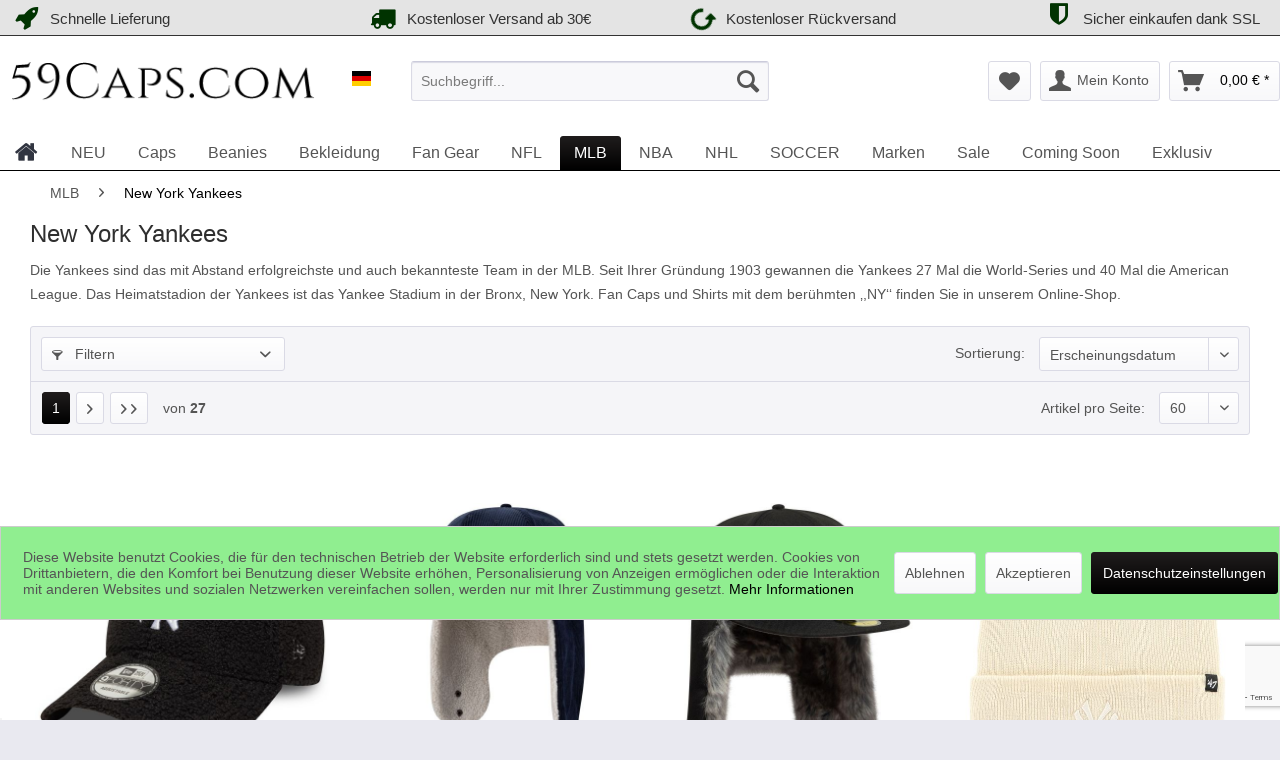

--- FILE ---
content_type: text/html; charset=UTF-8
request_url: https://www.59caps.com/mlb/new-york-yankees/
body_size: 29956
content:
<!DOCTYPE html> <html class="no-js" lang="de" itemscope="itemscope" itemtype="https://schema.org/WebPage"> <head> <meta charset="utf-8"> <meta name="author" content="59caps.com" /> <meta name="robots" content="index,follow" /> <meta name="revisit-after" content="15 days" /> <meta name="keywords" content="" /> <meta name="description" content="Die Yankees sind das mit Abstand erfolgreichste und auch bekannteste Team in der MLB. Seit Ihrer Gründung 1903 gewannen die Yankees 27 Mal die World-…" /> <meta property="og:type" content="product.group" /> <meta property="og:site_name" content="59caps.com" /> <meta property="og:title" content="New York Yankees" /> <meta property="og:description" content=" Die Yankees sind das mit Abstand erfolgreichste und auch bekannteste Team in der MLB. Seit Ihrer Gründung 1903 gewannen die Yankees 27 Mal die…" /> <meta name="twitter:card" content="product" /> <meta name="twitter:site" content="59caps.com" /> <meta name="twitter:title" content="New York Yankees" /> <meta name="twitter:description" content=" Die Yankees sind das mit Abstand erfolgreichste und auch bekannteste Team in der MLB. Seit Ihrer Gründung 1903 gewannen die Yankees 27 Mal die…" /> <meta property="og:image" content="https://www.59caps.com/media/image/b5/9a/56/new-york-yankees.png" /> <meta name="twitter:image" content="https://www.59caps.com/media/image/b5/9a/56/new-york-yankees.png" /> <meta itemprop="copyrightHolder" content="59caps.com" /> <meta itemprop="copyrightYear" content="2019" /> <meta itemprop="isFamilyFriendly" content="True" /> <meta itemprop="image" content="https://www.59caps.com/media/image/9c/e1/2e/59caps_logo.png" /> <meta name="viewport" content="width=device-width, initial-scale=1.0"> <meta name="mobile-web-app-capable" content="yes"> <meta name="apple-mobile-web-app-title" content="59caps.com"> <meta name="apple-mobile-web-app-capable" content="yes"> <meta name="apple-mobile-web-app-status-bar-style" content="default"> <link rel="alternate" hreflang="de-DE" href="https://www.59caps.com/mlb/new-york-yankees/" /> <link rel="alternate" hreflang="en-GB" href="https://www.59caps.com/en/mlb/new-york-yankees/" /> <link rel="alternate" hreflang="fr-FR" href="https://www.59caps.com/fr/mlb/new-york-yankees/" /> <link rel="apple-touch-icon-precomposed" href="https://www.59caps.com/media/image/32/04/12/59caps180.png"> <link rel="shortcut icon" href="https://www.59caps.com/media/unknown/b7/af/0e/faviconTFgPVSJAtF2op.ico"> <meta name="msapplication-navbutton-color" content="#000000" /> <meta name="application-name" content="59caps.com" /> <meta name="msapplication-starturl" content="https://www.59caps.com/" /> <meta name="msapplication-window" content="width=1024;height=768" /> <meta name="msapplication-TileImage" content="https://www.59caps.com/media/image/30/13/a2/59caps150.png"> <meta name="msapplication-TileColor" content="#000000"> <meta name="theme-color" content="#000000" /> <link rel="canonical" href="https://www.59caps.com/mlb/new-york-yankees/"/> <title itemprop="name">New York Yankees | MLB | 59caps.com</title> <link href="/web/cache/1760785180_f3c076dd77b6c8eb7f3aeb3170d0119c.css" media="all" rel="stylesheet" type="text/css" /> <style>img.lazy,img.lazyloading {background: url("[data-uri]") no-repeat 50% 50%;background-size: 20%;}</style> <script>
dataLayer = window.dataLayer || []; dataLayer.push({"pageTitle":"New York Yankees | MLB | 59caps.com","pageCategory":"Listing","pageSubCategory":"","pageCategoryID":668,"productCategoryPath":"MLB\/New York Yankees","pageSubCategoryID":"","pageCountryCode":"de_DE","pageLanguageCode":"de","pageVersion":1,"pageTestVariation":"1","pageValue":1,"pageAttributes":"1","productID":"","productStyleID":"","productEAN":"","productName":"","productPrice":"","productCategory":"New York Yankees","productCurrency":"","productColor":"","productRealColor":""});
var google_tag_params = {ecomm_pagetype:"category",ecomm_pcat:["New York Yankees"],ecomm_prodid:["NE60759020","NE60758938","NE60758931","B-HYMKR17ACE-NTO","B-HYMKR17ACE-NYM","B-RNDLE17ACE-BKA","B-HYMKR17ACE-CCK","B-HYMKR17ACE-DGE","B-HYMKR17ACE-KMI","B-HYMKR17ACE-MSH","B-HYMKM17ACE-BKJ","B-HYMKR17ACE-BKAL","B-HYMKR17ACE-BWG","B-MHTRF17GWP-BKA","B-HRBRC17ACE-BKA","B-670411","B-WINDH17GWS-NT","B-TSCLA17LAP-KM","B-USMDT17USS-BK","B-THRNC17GWS-MS","B-TRWLR17GWP-MS","B-TRWLR17GWP-NT","B-THRNC17GWS-KHB","B-THCKM17EWS-BKA","B-THCKM17EWS-M0","B-THCKM17EWS-MZ","B-THCBR17EWS-NYB","B-THCKH17EWP-I0","B-THCKH17EWP-NYA","B-THCBR17EWS-BK","B-THCBR17EWS-BO","B-THCBR17EWS-MOA","B-THCBR17EWS-NT","B-THCBR16EWS-KHA","B-TCBRT17EWS-NTB","B-TCBRT17EWS-NTC","B-TCDCU17IWS-DG","B-TCDCU17IWS-NY","B-TCBRT17EWS-NT","B-TCBRT17EWS-NTA","B-SCTTD17WHP-CCI","B-SSMSC17WBP-BKB","B-SCMTC17GWS-BK","B-PFZDT17CNP-NY","B-PFZDT17CNP-BK","B-PFZHT17CNP-BK","B-PFZCU17CNS-BK","B-PFZCU17CNS-KH","B-PFZCU17CNS-NT","B-PFZCU17CNS-VN","B-PBRCU17WIS-BK","B-PBRCU17WIS-NTA","B-NLTRG17GWS-VN","B-NLTRG17GWS-SSA","B-NLTRG17GWS-QC","B-NLTRG17GWS-NY","B-NLTRG17GWS-NTC","B-NLTRG17GWS-KHA","B-NLTRG17GWS-MS","B-NLTRG17GWS-BWA"],ecomm_pname:"",ecomm_pvalue:"",ecomm_totalvalue:""}
dataLayer.push ({
'event':'remarketingTriggered',
'google_tag_params': window.google_tag_params
});
dataLayer.push (
{"ecommerce":{"currencyCode":"EUR","impressions":[{"name":"New Era 9Forty Strapback Sherpa Cap BORG NY Yankees schwarz","id":"NE60759020","price":32.9,"brand":"New Era","position":1,"list":"Category","category":"New York Yankees"},{"name":"New Era 59Fifty DOG EAR Kord Cap New York Yankees","id":"NE60758938","price":69.9,"brand":"New Era","position":2,"list":"Category","category":"New York Yankees"},{"name":"New Era 59Fifty DOG EAR Winter Cap New York Yankees","id":"NE60758931","price":69.9,"brand":"New Era","position":3,"list":"Category","category":"New York Yankees"},{"name":"47 Brand Beanie Winterm\u00fctze - HAYMAKER NY Yankees natural","id":"B-HYMKR17ACE-NTO","price":24.9,"brand":"47 Brand","position":4,"list":"Category","category":"New York Yankees"},{"name":"47 Brand Beanie Winterm\u00fctze - HAYMAKER New York Yankees navy","id":"B-HYMKR17ACE-NYM","price":24.9,"brand":"47 Brand","position":5,"list":"Category","category":"New York Yankees"},{"name":"47 Brand Fisherman M\u00fctze - New York Yankees schwarz","id":"B-RNDLE17ACE-BKA","price":24.9,"brand":"47 Brand","position":6,"list":"Category","category":"New York Yankees"},{"name":"47 Brand Beanie Winterm\u00fctze - HAYMAKER NY Yankees charcoal","id":"B-HYMKR17ACE-CCK","price":24.9,"brand":"47 Brand","position":7,"list":"Category","category":"New York Yankees"},{"name":"47 Brand Beanie Winterm\u00fctze - HAYMAKER NY Yankees gr\u00fcn","id":"B-HYMKR17ACE-DGE","price":24.9,"brand":"47 Brand","position":8,"list":"Category","category":"New York Yankees"},{"name":"47 Brand Beanie Winterm\u00fctze - HAYMAKER NY Yankees maroon","id":"B-HYMKR17ACE-KMI","price":24.9,"brand":"47 Brand","position":9,"list":"Category","category":"New York Yankees"},{"name":"47 Brand Beanie Winterm\u00fctze - HAYMAKER New York Yankees moss","id":"B-HYMKR17ACE-MSH","price":24.9,"brand":"47 Brand","position":10,"list":"Category","category":"New York Yankees"},{"name":"47 Brand Winterm\u00fctze - HAYMAKER Metallic NY Yankees schwarz","id":"B-HYMKM17ACE-BKJ","price":24.9,"brand":"47 Brand","position":11,"list":"Category","category":"New York Yankees"},{"name":"47 Brand Beanie Winterm\u00fctze - HAYMAKER NY Yankees schwarz","id":"B-HYMKR17ACE-BKAL","price":24.9,"brand":"47 Brand","position":12,"list":"Category","category":"New York Yankees"},{"name":"47 Brand Beanie Winterm\u00fctze - HAYMAKER NY Yankees braun","id":"B-HYMKR17ACE-BWG","price":24.9,"brand":"47 Brand","position":13,"list":"Category","category":"New York Yankees"},{"name":"47 Brand Snapback Trucker Cap - HITCH New York Yankees","id":"B-MHTRF17GWP-BKA","price":29.9,"brand":"47 Brand","position":14,"list":"Category","category":"New York Yankees"},{"name":"47 Brand Beanie Winterm\u00fctze - HARBOR NY Yankees schwarz","id":"B-HRBRC17ACE-BKA","price":29.9,"brand":"47 Brand","position":15,"list":"Category","category":"New York Yankees"},{"name":"47 Brand MLB Shirt - CARTOON New York Yankees vapor","id":"B-670411","price":34.9,"brand":"47 Brand","position":16,"list":"Category","category":"New York Yankees"},{"name":"47 Brand Strap Clean Up Cap - WINDHAM New York Yankees beige","id":"B-WINDH17GWS-NT","price":29.9,"brand":"47 Brand","position":17,"list":"Category","category":"New York Yankees"},{"name":"47 Brand Trucker Cap Tuscaloosa VINTAGE New York Yankees","id":"B-TSCLA17LAP-KM","price":29.9,"brand":"47 Brand","position":18,"list":"Category","category":"New York Yankees"},{"name":"47 Brand Strapback Cap ULTRA SUEDE New York Yankees schwarz","id":"B-USMDT17USS-BK","price":34.9,"brand":"47 Brand","position":19,"list":"Category","category":"New York Yankees"},{"name":"47 Brand Strapback Cap - THORN New York Yankees moss","id":"B-THRNC17GWS-MS","price":34.9,"brand":"47 Brand","position":20,"list":"Category","category":"New York Yankees"},{"name":"47 Brand Trucker Vintage Cap - TRAWLER New York Yankees moss","id":"B-TRWLR17GWP-MS","price":27.9,"brand":"47 Brand","position":21,"list":"Category","category":"New York Yankees"},{"name":"47 Brand Trucker Vintage Cap TRAWLER New York Yankees beige","id":"B-TRWLR17GWP-NT","price":27.9,"brand":"47 Brand","position":22,"list":"Category","category":"New York Yankees"},{"name":"47 Brand Strapback Cap - THORN New York Yankees khaki","id":"B-THRNC17GWS-KHB","price":34.9,"brand":"47 Brand","position":23,"list":"Category","category":"New York Yankees"},{"name":"47 Brand Adjustable Thick Kord Cap New York Yankees schwarz","id":"B-THCKM17EWS-BKA","price":29.9,"brand":"47 Brand","position":24,"list":"Category","category":"New York Yankees"},{"name":"47 Brand Adjustable Thick Kord Cap New York Yankees rot","id":"B-THCKM17EWS-M0","price":29.9,"brand":"47 Brand","position":25,"list":"Category","category":"New York Yankees"},{"name":"47 Brand Adjustable Thick Kord Cap New York Yankees maize","id":"B-THCKM17EWS-MZ","price":29.9,"brand":"47 Brand","position":26,"list":"Category","category":"New York Yankees"},{"name":"47 Brand Strap Kord Cap CLEAN UP New York Yankees navy","id":"B-THCBR17EWS-NYB","price":29.9,"brand":"47 Brand","position":27,"list":"Category","category":"New York Yankees"},{"name":"47 Brand Hitch Cap - THICK CORD New York Yankees coconut","id":"B-THCKH17EWP-I0","price":34.9,"brand":"47 Brand","position":28,"list":"Category","category":"New York Yankees"},{"name":"47 Brand Hitch Cap - THICK CORD New York Yankees navy","id":"B-THCKH17EWP-NYA","price":34.9,"brand":"47 Brand","position":29,"list":"Category","category":"New York Yankees"},{"name":"47 Brand Adjustable Kord Cap CLEAN UP New York Yankees","id":"B-THCBR17EWS-BK","price":29.9,"brand":"47 Brand","position":30,"list":"Category","category":"New York Yankees"},{"name":"47 Brand Strap Kord Cap CLEAN UP New York Yankees orange","id":"B-THCBR17EWS-BO","price":29.9,"brand":"47 Brand","position":31,"list":"Category","category":"New York Yankees"},{"name":"47 Brand Strap Kord Cap CLEAN UP New York Yankees montego","id":"B-THCBR17EWS-MOA","price":29.9,"brand":"47 Brand","position":32,"list":"Category","category":"New York Yankees"},{"name":"47 Brand Strap Kord Cap CLEAN UP New York Yankees beige","id":"B-THCBR17EWS-NT","price":29.9,"brand":"47 Brand","position":33,"list":"Category","category":"New York Yankees"},{"name":"47 Brand Adjustable Kord Cap CLEAN UP New York Yankees khaki","id":"B-THCBR16EWS-KHA","price":29.9,"brand":"47 Brand","position":34,"list":"Category","category":"New York Yankees"},{"name":"47 Brand Adjustable Kord Cap CLEAN UP New York Yankees beige","id":"B-TCBRT17EWS-NTB","price":29.9,"brand":"47 Brand","position":35,"list":"Category","category":"New York Yankees"},{"name":"47 Brand Adjustable Kord Cap CLEAN UP New York Yankees beige","id":"B-TCBRT17EWS-NTC","price":29.9,"brand":"47 Brand","position":36,"list":"Category","category":"New York Yankees"},{"name":"47 Brand Thin Kord Cap - CLEAN UP New York Yankees green","id":"B-TCDCU17IWS-DG","price":34.9,"brand":"47 Brand","position":37,"list":"Category","category":"New York Yankees"},{"name":"47 Brand Thin Kord Cap - CLEAN UP New York Yankees navy","id":"B-TCDCU17IWS-NY","price":34.9,"brand":"47 Brand","position":38,"list":"Category","category":"New York Yankees"},{"name":"47 Brand Adjustable Kord Cap CLEAN UP New York Yankees beige","id":"B-TCBRT17EWS-NT","price":29.9,"brand":"47 Brand","position":39,"list":"Category","category":"New York Yankees"},{"name":"47 Brand Adjustable Kord Cap CLEAN UP New York Yankees beige","id":"B-TCBRT17EWS-NTA","price":29.9,"brand":"47 Brand","position":40,"list":"Category","category":"New York Yankees"},{"name":"47 Brand Snapback Cap - STORM CLOUD New York Yankees","id":"B-SCTTD17WHP-CCI","price":29.9,"brand":"47 Brand","position":41,"list":"Category","category":"New York Yankees"},{"name":"47 Brand Snapback Cap - SCRIPT New York Yankees schwarz","id":"B-SSMSC17WBP-BKB","price":34.9,"brand":"47 Brand","position":42,"list":"Category","category":"New York Yankees"},{"name":"47 Brand Relaxed Fit Cap - CLEAN UP New York Yankees schwarz","id":"B-SCMTC17GWS-BK","price":34.9,"brand":"47 Brand","position":43,"list":"Category","category":"New York Yankees"},{"name":"47 Brand Snapback Cap POLAR FREEZE New York Yankees navy","id":"B-PFZDT17CNP-NY","price":34.9,"brand":"47 Brand","position":44,"list":"Category","category":"New York Yankees"},{"name":"47 Brand Snapback Cap POLAR FREEZE New York Yankees schwarz","id":"B-PFZDT17CNP-BK","price":34.9,"brand":"47 Brand","position":45,"list":"Category","category":"New York Yankees"},{"name":"47 Brand Snapback Hitch Cap - POLAR FREEZE New York Yankees","id":"B-PFZHT17CNP-BK","price":34.9,"brand":"47 Brand","position":46,"list":"Category","category":"New York Yankees"},{"name":"47 Brand Adjustable Cap - POLAR FREEZE New York Yankees","id":"B-PFZCU17CNS-BK","price":34.9,"brand":"47 Brand","position":47,"list":"Category","category":"New York Yankees"},{"name":"47 Brand Adjustable Cap POLAR FREEZE New York Yankees khaki","id":"B-PFZCU17CNS-KH","price":34.9,"brand":"47 Brand","position":48,"list":"Category","category":"New York Yankees"},{"name":"47 Brand Adjustable Cap POLAR FREEZE New York Yankees beige","id":"B-PFZCU17CNS-NT","price":34.9,"brand":"47 Brand","position":49,"list":"Category","category":"New York Yankees"},{"name":"47 Brand Strapback Cap POLAR FREEZE New York Yankees vintage","id":"B-PFZCU17CNS-VN","price":34.9,"brand":"47 Brand","position":50,"list":"Category","category":"New York Yankees"},{"name":"47 Brand Strapback Cap - MELTON BASE New York Yankees","id":"B-PBRCU17WIS-BK","price":34.9,"brand":"47 Brand","position":51,"list":"Category","category":"New York Yankees"},{"name":"47 Brand Strapback Cap - MELTON BASE New York Yankees beige","id":"B-PBRCU17WIS-NTA","price":34.9,"brand":"47 Brand","position":52,"list":"Category","category":"New York Yankees"},{"name":"47 Brand Strapback Cap - CLEAN UP New York Yankees vintage","id":"B-NLTRG17GWS-VN","price":24.9,"brand":"47 Brand","position":53,"list":"Category","category":"New York Yankees"},{"name":"47 Brand Strapback Cap - CLEAN UP New York Yankees sand","id":"B-NLTRG17GWS-SSA","price":24.9,"brand":"47 Brand","position":54,"list":"Category","category":"New York Yankees"},{"name":"47 Brand Strapback Cap - CLEAN UP New York Yankees mauve","id":"B-NLTRG17GWS-QC","price":24.9,"brand":"47 Brand","position":55,"list":"Category","category":"New York Yankees"},{"name":"47 Brand Strapback Cap - CLEAN UP New York Yankees navy","id":"B-NLTRG17GWS-NY","price":24.9,"brand":"47 Brand","position":56,"list":"Category","category":"New York Yankees"},{"name":"47 Brand Strapback Cap - CLEAN UP New York Yankees beige","id":"B-NLTRG17GWS-NTC","price":24.9,"brand":"47 Brand","position":57,"list":"Category","category":"New York Yankees"},{"name":"47 Brand Strapback Cap - CLEAN UP New York Yankees khaki","id":"B-NLTRG17GWS-KHA","price":24.9,"brand":"47 Brand","position":58,"list":"Category","category":"New York Yankees"},{"name":"47 Brand Strapback Cap - CLEAN UP New York Yankees moss","id":"B-NLTRG17GWS-MS","price":24.9,"brand":"47 Brand","position":59,"list":"Category","category":"New York Yankees"},{"name":"47 Brand Strapback Cap - CLEAN UP New York Yankees braun","id":"B-NLTRG17GWS-BWA","price":24.9,"brand":"47 Brand","position":60,"list":"Category","category":"New York Yankees"}]}}
);
function gtag(){dataLayer.push(arguments);}
gtag('consent', 'default', {
ad_storage: 'denied',
analytics_storage: 'denied',
wait_for_update: 500,
});
</script> </head> <body class="is--ctl-listing is--act-index is--no-sidebar amazon-pay-listing-buttons gtm-enhanced-ecommerce-active gtm-google-consentmode-active" > <script>(function(w,d,s,l,i){w[l]=w[l]||[];w[l].push({'gtm.start':
new Date().getTime(),event:'gtm.js'});var f=d.getElementsByTagName(s)[0],
j=d.createElement(s),dl=l!='dataLayer'?'&l='+l:'';j.async=true;j.src=
'//www.googletagmanager.com/gtm.js?id='+i+dl;f.parentNode.insertBefore(j,f);
})(window,document,'script','dataLayer','GTM-5TF8R2');</script>  <noscript> <iframe src="//www.googletagmanager.com/ns.html?id=GTM-5TF8R2" height="0" width="0" style="display:none;visibility:hidden"> </iframe> </noscript>  <div data-paypalUnifiedMetaDataContainer="true" data-paypalUnifiedRestoreOrderNumberUrl="https://www.59caps.com/widgets/PaypalUnifiedOrderNumber/restoreOrderNumber" class="is--hidden"> </div> <div class="page-wrap"> <noscript class="noscript-main"> <div class="alert is--warning"> <div class="alert--icon"> <i class="icon--element icon--warning"></i> </div> <div class="alert--content"> Um 59caps.com in vollem Umfang nutzen zu k&ouml;nnen, empfehlen wir Ihnen Javascript in Ihrem Browser zu aktiveren. </div> </div> </noscript> <header class="header-main"> <style type="text/css"> i.wcb {color: #003300;font-size: 25px } .WCB-Item {color: #333333;background: #e4e4e4;font-size: 15px } .WCB-Item a {color: #333333; } </style> <div class="CB-container" style="background: #e4e4e4;border-bottom: 1px solid #333333"> <div class="wcon-bar" style="height: 35px;line-height: 35px;" > <p class="WCB-Item WCB-first wcb-left1-4 list-group-item wcb-count4" href="#"><i class="wcb wcb-rocket wcb-fw wcb-ring" aria-hidden="true"></i>&nbsp; Schnelle Lieferung</p> <p class="WCB-Item WCB-center wcb-left2-4 list-group-item wcb-count4" href="#"><i class="wcb wcb-truck wcb-fw " aria-hidden="true"></i>&nbsp; Kostenloser Versand ab 30€</p> <p class="WCB-Item WCB-center wcb-left3-4 list-group-item wcb-count4" href="#"><i class="wcb wcb-rotate-left wcb-fw wcb-spin2" aria-hidden="true"></i>&nbsp; Kostenloser Rückversand</p> <p class="WCB-Item wcb-left4-4 WCB-last list-group-item wcb-count4" href="#"><i class="wcb wcb-shield wcb-fw wcb-bounce" aria-hidden="true"></i>&nbsp; Sicher einkaufen dank SSL</p> </div> </div> <div class="container header--navigation"> <div class="logo-main block-group" role="banner"> <div class="logo--shop block"> <a class="logo--link" href="https://www.59caps.com/" title="59caps.com - zur Startseite wechseln"> <picture> <source srcset="https://www.59caps.com/media/image/9c/e1/2e/59caps_logo.png" media="(min-width: 78.75em)"> <source srcset="https://www.59caps.com/media/image/9c/e1/2e/59caps_logo.png" media="(min-width: 64em)"> <source srcset="https://www.59caps.com/media/image/9c/e1/2e/59caps_logo.png" media="(min-width: 48em)"> <img srcset="https://www.59caps.com/media/image/9c/e1/2e/59caps_logo.png" alt="59caps.com - zur Startseite wechseln" /> </picture> </a> </div> <div class="top-bar--language navigation--entry"> <form method="post" class="language--form"> <div class="field--select"> <div class="select-field field--select--mode-1"> <div class="language--flag language--flag--mode-1 de_DE "> 59Caps DE </div> <div class="hidden-select-field field--select--mode-1">  </div> <div class="js--fancy-select field--select field--select--language--mode-1"> <div class="js--fancy-select-text js--fancy-select-text-mode-1 isocodes--short" style="width: 2.3rem;"> </div> </div> </div> </div> <span class="language--select--container container-with-border" > <span class="language--select--list"> <span class="language--select--option--container language--select--option--container--8 language--select--option--container--selected selectable" data-language-id="8" title="59Caps DE"> <span class="language--btn language--flag language--select--option language--select--option--8 de_DE language--select--option--selected selectable" data-language-id="8" title="59Caps DE"> 59Caps DE </span> <span class="language--select--option--text language--select--option--text--selected selectable"> </span> </span> <span class="language--select--option--container language--select--option--container--22 selectable" data-language-id="22" title="59Caps EN"> <span class="language--btn language--flag language--select--option language--select--option--22 en_GB selectable" data-language-id="22" title="59Caps EN"> 59Caps EN </span> <span class="language--select--option--text selectable"> </span> </span> <span class="language--select--option--container language--select--option--container--1622 selectable" data-language-id="1622" title="59Caps FR"> <span class="language--btn language--flag language--select--option language--select--option--1622 fr_FR selectable" data-language-id="1622" title="59Caps FR"> 59Caps FR </span> <span class="language--select--option--text selectable"> </span> </span> </span> </span> <span class="input--language--container"> </span> <input type="hidden" name="__shop" value="8" class="input--language"> <input type="hidden" value="8" class="input--current--language"> <input type="hidden" name="__redirect" value="1"> </form> </div> </div> <nav class="shop--navigation block-group"> <ul class="navigation--list block-group" role="menubar"> <li class="navigation--entry entry--menu-left" role="menuitem"> <a class="entry--link entry--trigger btn is--icon-left" href="#offcanvas--left" data-offcanvas="true" data-offCanvasSelector=".sidebar-main"> <i class="icon--menu"></i> Menü </a> </li> <li class="navigation--entry entry--search" role="menuitem" data-search="true" aria-haspopup="true"> <a class="btn entry--link entry--trigger" href="#show-hide--search" title="Suche anzeigen / schließen"> <i class="icon--search"></i> <span class="search--display">Suchen</span> </a> <form action="/search" method="get" class="main-search--form"> <input type="search" name="sSearch" aria-label="Suchbegriff..." class="main-search--field" autocomplete="off" autocapitalize="off" placeholder="Suchbegriff..." maxlength="30" /> <button type="submit" class="main-search--button" aria-label="Suchen"> <i class="icon--search"></i> <span class="main-search--text">Suchen</span> </button> <div class="form--ajax-loader">&nbsp;</div> </form> <div class="main-search--results"></div> </li>  <li class="navigation--entry entry--notepad" role="menuitem"> <a href="https://www.59caps.com/note" title="Merkzettel" aria-label="Merkzettel" class="btn"> <i class="icon--heart"></i> </a> </li> <li class="navigation--entry entry--account" role="menuitem" data-offcanvas="true" data-offCanvasSelector=".account--dropdown-navigation"> <a href="https://www.59caps.com/account" title="Mein Konto" aria-label="Mein Konto" class="btn is--icon-left entry--link account--link"> <i class="icon--account"></i> <span class="account--display"> Mein Konto </span> </a> </li> <li class="navigation--entry entry--cart" role="menuitem"> <a class="btn is--icon-left cart--link" href="https://www.59caps.com/checkout/cart" title="Warenkorb" aria-label="Warenkorb"> <span class="cart--display"> Warenkorb </span> <span class="badge is--primary is--minimal cart--quantity is--hidden">0</span> <i class="icon--basket"></i> <span class="cart--amount"> 0,00&nbsp;&euro; * </span> </a> <div class="ajax-loader">&nbsp;</div> </li>  </ul> </nav> <div class="container--ajax-cart" data-collapse-cart="true" data-displayMode="offcanvas"></div> </div> </header> <nav class="navigation-main"> <div class="container" data-menu-scroller="true" data-listSelector=".navigation--list.container" data-viewPortSelector=".navigation--list-wrapper"> <div class="navigation--list-wrapper"> <ul class="navigation--list container" role="menubar" itemscope="itemscope" itemtype="https://schema.org/SiteNavigationElement"> <li class="navigation--entry is--home" role="menuitem" xmlns="http://www.w3.org/1999/html"> <a class="navigation--link is--first" href="https://www.59caps.com/" title="Home" itemprop="url"> <img class="home--button--icon" itemprop="name" src="https://www.59caps.com/engine/Shopware/Plugins/Community/Frontend/WolfAdvancedGraficMenu/views/frontend/_public/src/img/home.png" alt="Home" title="Home" /> </a> </li> <li class="navigation--entry" role="menuitem"> <a class="navigation--link" href="https://www.59caps.com/neu/" title="NEU" itemprop="url"> <span itemprop="name">NEU</span> </a> </li> <li class="navigation--entry" role="menuitem"> <a class="navigation--link" href="https://www.59caps.com/caps/" title="Caps" itemprop="url"> <span itemprop="name">Caps</span> </a> </li> <li class="navigation--entry" role="menuitem"> <a class="navigation--link" href="https://www.59caps.com/beanies/" title="Beanies" itemprop="url"> <span itemprop="name">Beanies</span> </a> </li> <li class="navigation--entry" role="menuitem"> <a class="navigation--link" href="https://www.59caps.com/bekleidung/" title="Bekleidung" itemprop="url"> <span itemprop="name">Bekleidung</span> </a> </li> <li class="navigation--entry" role="menuitem"> <a class="navigation--link" href="https://www.59caps.com/fan-gear/" title="Fan Gear" itemprop="url"> <span itemprop="name">Fan Gear</span> </a> </li> <li class="navigation--entry" role="menuitem"> <a class="navigation--link" href="https://www.59caps.com/nfl/" title="NFL" itemprop="url"> <span itemprop="name">NFL</span> </a> </li> <li class="navigation--entry is--active" role="menuitem"> <a class="navigation--link is--active" href="https://www.59caps.com/mlb/" title="MLB" itemprop="url"> <span itemprop="name">MLB</span> </a> </li> <li class="navigation--entry" role="menuitem"> <a class="navigation--link" href="https://www.59caps.com/nba/" title="NBA" itemprop="url"> <span itemprop="name">NBA</span> </a> </li> <li class="navigation--entry" role="menuitem"> <a class="navigation--link" href="https://www.59caps.com/nhl/" title="NHL" itemprop="url"> <span itemprop="name">NHL</span> </a> </li> <li class="navigation--entry" role="menuitem"> <a class="navigation--link" href="https://www.59caps.com/soccer/" title="SOCCER" itemprop="url"> <span itemprop="name">SOCCER</span> </a> </li> <li class="navigation--entry" role="menuitem"> <a class="navigation--link" href="https://www.59caps.com/marken/" title="Marken" itemprop="url"> <span itemprop="name">Marken</span> </a> </li> <li class="navigation--entry" role="menuitem"> <a class="navigation--link" href="https://www.59caps.com/sale/" title="Sale" itemprop="url"> <span itemprop="name">Sale</span> </a> </li> <li class="navigation--entry" role="menuitem"> <a class="navigation--link" href="https://www.59caps.com/coming-soon/" title="Coming Soon" itemprop="url"> <span itemprop="name">Coming Soon</span> </a> </li> <li class="navigation--entry" role="menuitem"> <a class="navigation--link" href="https://www.59caps.com/exklusiv/" title="Exklusiv" itemprop="url"> <span itemprop="name">Exklusiv</span> </a> </li> </ul> </div> <div class="gr-advanced-menu" data-advanced-menu="true"> <div class="menu--container"> <div class="button-container"> <a href="https://www.59caps.com/neu/" class="button--category" title="Zur Kategorie "> <i class="icon--arrow-right"></i> Zur Kategorie NEU </a> <span class="button--close"> <i class="icon--cross"></i> </span> </div> </div> <div class="menu--container"> <div class="button-container"> <a href="https://www.59caps.com/caps/" class="button--category" title="Zur Kategorie "> <i class="icon--arrow-right"></i> Zur Kategorie Caps </a> <span class="button--close"> <i class="icon--cross"></i> </span> </div> <div class="content--wrapper has--content advanced-menu-delay" data-hoverdelay="250"> <ul class="menu--list menu--level-0 " style="width: 100%;"> <li class="menu--list-item item--level-0 grafic--box--with-6" > <a href="https://www.59caps.com/caps/fitted/" class="menu--list-item-link" title="Fitted"> <div class="Navigation--sub-picture" style="background-image:url(https://www.59caps.com/media/image/db/ff/57/59fifty-cap3XqJtRzH7jdw6.png); height: 100px "> </div> <div class="graad--name--box"> Fitted </div> </a> </li> <li class="menu--list-item item--level-0 grafic--box--with-6" > <a href="https://www.59caps.com/caps/fitted-curved/" class="menu--list-item-link" title="Fitted Curved"> <div class="Navigation--sub-picture" style="background-image:url(https://www.59caps.com/media/image/f8/c5/22/fitted_curved.png); height: 100px "> </div> <div class="graad--name--box"> Fitted Curved </div> </a> </li> <li class="menu--list-item item--level-0 grafic--box--with-6" > <a href="https://www.59caps.com/caps/stretch-fit/" class="menu--list-item-link" title="Stretch-Fit"> <div class="Navigation--sub-picture" style="background-image:url(https://www.59caps.com/media/image/0d/9e/56/39thirty-cap.png); height: 100px "> </div> <div class="graad--name--box"> Stretch-Fit </div> </a> </li> <li class="menu--list-item item--level-0 grafic--box--with-6" > <a href="https://www.59caps.com/caps/snapback/" class="menu--list-item-link" title="Snapback"> <div class="Navigation--sub-picture" style="background-image:url(https://www.59caps.com/media/image/97/8c/8b/9fifty-cap.png); height: 100px "> </div> <div class="graad--name--box"> Snapback </div> </a> </li> <li class="menu--list-item item--level-0 grafic--box--with-6" > <a href="https://www.59caps.com/caps/snapback-curved/" class="menu--list-item-link" title="Snapback Curved"> <div class="Navigation--sub-picture" style="background-image:url(https://www.59caps.com/media/image/64/30/c8/snapback_curved.jpg); height: 100px "> </div> <div class="graad--name--box"> Snapback Curved </div> </a> </li> <li class="menu--list-item item--level-0 grafic--box--with-6" > <a href="https://www.59caps.com/caps/strapback/" class="menu--list-item-link" title="Strapback"> <div class="Navigation--sub-picture" style="background-image:url(https://www.59caps.com/media/image/24/15/8b/9forty-cap_1.png); height: 100px "> </div> <div class="graad--name--box"> Strapback </div> </a> </li> <li class="menu--list-item item--level-0 grafic--box--with-6" > <a href="https://www.59caps.com/caps/trucker/" class="menu--list-item-link" title="Trucker"> <div class="Navigation--sub-picture" style="background-image:url(https://www.59caps.com/media/image/7b/0d/9d/trucker-cap_1.png); height: 100px "> </div> <div class="graad--name--box"> Trucker </div> </a> </li> <li class="menu--list-item item--level-0 grafic--box--with-6" > <a href="https://www.59caps.com/caps/damen/" class="menu--list-item-link" title="Damen"> <div class="Navigation--sub-picture" style="background-image:url(https://www.59caps.com/media/image/4c/80/99/damen_caps.jpg); height: 100px "> </div> <div class="graad--name--box"> Damen </div> </a> </li> <li class="menu--list-item item--level-0 grafic--box--with-6" > <a href="https://www.59caps.com/caps/kinder/" class="menu--list-item-link" title="Kinder"> <div class="Navigation--sub-picture" style="background-image:url(https://www.59caps.com/media/image/e3/36/52/kids_caps.jpg); height: 100px "> </div> <div class="graad--name--box"> Kinder </div> </a> </li> <li class="menu--list-item item--level-0 grafic--box--with-6" > <a href="https://www.59caps.com/caps/accessories/" class="menu--list-item-link" title="Accessories"> <div class="Navigation--sub-picture" style="background-image:url(https://www.59caps.com/media/image/74/2c/26/accessories.jpg); height: 100px "> </div> <div class="graad--name--box"> Accessories </div> </a> </li> </ul> </div> </div> <div class="menu--container"> <div class="button-container"> <a href="https://www.59caps.com/beanies/" class="button--category" title="Zur Kategorie "> <i class="icon--arrow-right"></i> Zur Kategorie Beanies </a> <span class="button--close"> <i class="icon--cross"></i> </span> </div> <div class="content--wrapper has--content advanced-menu-delay" data-hoverdelay="250"> <ul class="menu--list menu--level-0 " style="width: 100%;"> <li class="menu--list-item item--level-0 grafic--box--with-6" > <a href="https://www.59caps.com/beanies/herren-muetzen/" class="menu--list-item-link" title="Herren Mützen"> <div class="Navigation--sub-picture" style="background-image:url(https://www.59caps.com/media/image/0a/19/d2/mens_beanie.jpg); height: 100px "> </div> <div class="graad--name--box"> Herren Mützen </div> </a> </li> <li class="menu--list-item item--level-0 grafic--box--with-6" > <a href="https://www.59caps.com/beanies/damen-muetzen/" class="menu--list-item-link" title="Damen Mützen"> <div class="Navigation--sub-picture" style="background-image:url(https://www.59caps.com/media/image/0c/28/93/womens_beanie.jpg); height: 100px "> </div> <div class="graad--name--box"> Damen Mützen </div> </a> </li> <li class="menu--list-item item--level-0 grafic--box--with-6" > <a href="https://www.59caps.com/beanies/kinder-muetzen/" class="menu--list-item-link" title="Kinder Mützen"> <div class="Navigation--sub-picture" style="background-image:url(https://www.59caps.com/media/image/5f/91/d6/kids_beanies.jpg); height: 100px "> </div> <div class="graad--name--box"> Kinder Mützen </div> </a> </li> </ul> </div> </div> <div class="menu--container"> <div class="button-container"> <a href="https://www.59caps.com/bekleidung/" class="button--category" title="Zur Kategorie "> <i class="icon--arrow-right"></i> Zur Kategorie Bekleidung </a> <span class="button--close"> <i class="icon--cross"></i> </span> </div> <div class="content--wrapper has--content advanced-menu-delay" data-hoverdelay="250"> <ul class="menu--list menu--level-0 " style="width: 100%;"> <li class="menu--list-item item--level-0 grafic--box--with-6" > <a href="https://www.59caps.com/bekleidung/shirts/" class="menu--list-item-link" title="Shirts"> <div class="Navigation--sub-picture" style="background-image:url(https://www.59caps.com/media/image/03/9e/05/shirt-icon.png); height: 100px "> </div> <div class="graad--name--box"> Shirts </div> </a> </li> <li class="menu--list-item item--level-0 grafic--box--with-6" > <a href="https://www.59caps.com/bekleidung/tank-tops/" class="menu--list-item-link" title="Tank Tops"> <div class="Navigation--sub-picture" style="background-image:url(https://www.59caps.com/media/image/d4/77/d7/tanktop.jpg); height: 100px "> </div> <div class="graad--name--box"> Tank Tops </div> </a> </li> <li class="menu--list-item item--level-0 grafic--box--with-6" > <a href="https://www.59caps.com/bekleidung/jerseys/" class="menu--list-item-link" title="Jerseys"> <div class="Navigation--sub-picture" style="background-image:url(https://www.59caps.com/media/image/91/8d/93/jersey-cat.jpg); height: 100px "> </div> <div class="graad--name--box"> Jerseys </div> </a> </li> <li class="menu--list-item item--level-0 grafic--box--with-6" > <a href="https://www.59caps.com/bekleidung/hoodies/" class="menu--list-item-link" title="Hoodies"> <div class="Navigation--sub-picture" style="background-image:url(https://www.59caps.com/media/image/c4/8b/5e/hoody-icon_1.png); height: 100px "> </div> <div class="graad--name--box"> Hoodies </div> </a> </li> <li class="menu--list-item item--level-0 grafic--box--with-6" > <a href="https://www.59caps.com/bekleidung/pullover/" class="menu--list-item-link" title="Pullover"> <div class="Navigation--sub-picture" style="background-image:url(https://www.59caps.com/media/image/7b/0f/68/crew-icon_1.png); height: 100px "> </div> <div class="graad--name--box"> Pullover </div> </a> </li> <li class="menu--list-item item--level-0 grafic--box--with-6" > <a href="https://www.59caps.com/bekleidung/hosen-shorts/" class="menu--list-item-link" title="Hosen &amp; Shorts"> <div class="Navigation--sub-picture" style="background-image:url(https://www.59caps.com/media/image/58/51/b0/NE11318038_1.jpg); height: 100px "> </div> <div class="graad--name--box"> Hosen & Shorts </div> </a> </li> <li class="menu--list-item item--level-0 grafic--box--with-6" > <a href="https://www.59caps.com/bekleidung/jacken/" class="menu--list-item-link" title="Jacken"> <div class="Navigation--sub-picture" style="background-image:url(https://www.59caps.com/media/image/a4/20/e4/jackets.jpg); height: 100px "> </div> <div class="graad--name--box"> Jacken </div> </a> </li> <li class="menu--list-item item--level-0 grafic--box--with-6" > <a href="https://www.59caps.com/bekleidung/ladies-wear/" class="menu--list-item-link" title="Ladies Wear"> <div class="Navigation--sub-picture" style="background-image:url(https://www.59caps.com/media/image/90/7a/3f/ladies-wear.jpg); height: 100px "> </div> <div class="graad--name--box"> Ladies Wear </div> </a> </li> <li class="menu--list-item item--level-0 grafic--box--with-6" > <a href="https://www.59caps.com/bekleidung/kinder/" class="menu--list-item-link" title="Kinder"> <div class="Navigation--sub-picture" style="background-image:url(https://www.59caps.com/media/image/d2/10/ce/kids.jpg); height: 100px "> </div> <div class="graad--name--box"> Kinder </div> </a> </li> <li class="menu--list-item item--level-0 grafic--box--with-6" > <a href="https://www.59caps.com/bekleidung/sets/" class="menu--list-item-link" title="Sets"> <div class="Navigation--sub-picture" style="background-image:url(https://www.59caps.com/media/image/18/fb/3e/setsDArkQFG84nTdB.jpg); height: 100px "> </div> <div class="graad--name--box"> Sets </div> </a> </li> </ul> </div> </div> <div class="menu--container"> <div class="button-container"> <a href="https://www.59caps.com/fan-gear/" class="button--category" title="Zur Kategorie "> <i class="icon--arrow-right"></i> Zur Kategorie Fan Gear </a> <span class="button--close"> <i class="icon--cross"></i> </span> </div> <div class="content--wrapper has--content advanced-menu-delay" data-hoverdelay="250"> <ul class="menu--list menu--level-0 " style="width: 100%;"> <li class="menu--list-item item--level-0 grafic--box--with-6" > <a href="https://www.59caps.com/fan-gear/helme/" class="menu--list-item-link" title="Helme"> <div class="Navigation--sub-picture" style="background-image:url(https://www.59caps.com/media/image/88/25/e2/nfl-helme.png); height: 100px "> </div> <div class="graad--name--box"> Helme </div> </a> </li> <li class="menu--list-item item--level-0 grafic--box--with-6" > <a href="https://www.59caps.com/fan-gear/strandtuecher/" class="menu--list-item-link" title="Strandtücher"> <div class="Navigation--sub-picture" style="background-image:url(https://www.59caps.com/media/image/60/c0/d8/towels.png); height: 100px "> </div> <div class="graad--name--box"> Strandtücher </div> </a> </li> <li class="menu--list-item item--level-0 grafic--box--with-6" > <a href="https://www.59caps.com/fan-gear/aufkleber-magnete/" class="menu--list-item-link" title="Aufkleber &amp; Magnete"> <div class="Navigation--sub-picture" style="background-image:url(https://www.59caps.com/media/image/02/91/f7/decals.png); height: 100px "> </div> <div class="graad--name--box"> Aufkleber & Magnete </div> </a> </li> <li class="menu--list-item item--level-0 grafic--box--with-6" > <a href="https://www.59caps.com/fan-gear/schals-handschuhe/" class="menu--list-item-link" title="Schals &amp; Handschuhe"> <div class="Navigation--sub-picture" style="background-image:url(https://www.59caps.com/media/image/76/0e/4c/H-CUSPS01ACN-BKvM12AJolz6IpS.jpg); height: 100px "> </div> <div class="graad--name--box"> Schals & Handschuhe </div> </a> </li> <li class="menu--list-item item--level-0 grafic--box--with-6" > <a href="https://www.59caps.com/fan-gear/pins/" class="menu--list-item-link" title="Pins"> <div class="Navigation--sub-picture" style="background-image:url(https://www.59caps.com/media/image/d8/24/8d/pins.jpg); height: 100px "> </div> <div class="graad--name--box"> Pins </div> </a> </li> <li class="menu--list-item item--level-0 grafic--box--with-6" > <a href="https://www.59caps.com/fan-gear/lanyards/" class="menu--list-item-link" title="Lanyards"> <div class="Navigation--sub-picture" style="background-image:url(https://www.59caps.com/media/image/bf/2b/dd/lanyards.jpg); height: 100px "> </div> <div class="graad--name--box"> Lanyards </div> </a> </li> <li class="menu--list-item item--level-0 grafic--box--with-6" > <a href="https://www.59caps.com/fan-gear/pints-tassen/" class="menu--list-item-link" title="Pints &amp; Tassen"> <div class="Navigation--sub-picture" style="background-image:url(https://www.59caps.com/media/image/36/90/4b/GB220126LAME9O3s6juTAV3O.jpg); height: 100px "> </div> <div class="graad--name--box"> Pints & Tassen </div> </a> </li> <li class="menu--list-item item--level-0 grafic--box--with-6" > <a href="https://www.59caps.com/fan-gear/pennants-flaggen/" class="menu--list-item-link" title="Pennants &amp; Flaggen"> <div class="Navigation--sub-picture" style="background-image:url(https://www.59caps.com/media/image/ec/e7/ee/pennants.jpg); height: 100px "> </div> <div class="graad--name--box"> Pennants & Flaggen </div> </a> </li> <li class="menu--list-item item--level-0 grafic--box--with-6" > <a href="https://www.59caps.com/fan-gear/schilder-coins/" class="menu--list-item-link" title="Schilder &amp; Coins"> <div class="Navigation--sub-picture" style="background-image:url(https://www.59caps.com/media/image/d7/ee/8a/schilder.jpg); height: 100px "> </div> <div class="graad--name--box"> Schilder & Coins </div> </a> </li> <li class="menu--list-item item--level-0 grafic--box--with-6" > <a href="https://www.59caps.com/fan-gear/decken/" class="menu--list-item-link" title="Decken"> <div class="Navigation--sub-picture" style="background-image:url(https://www.59caps.com/media/image/16/df/ac/decken.jpg); height: 100px "> </div> <div class="graad--name--box"> Decken </div> </a> </li> <li class="menu--list-item item--level-0 grafic--box--with-6" > <a href="https://www.59caps.com/fan-gear/figuren/" class="menu--list-item-link" title="Figuren"> <div class="Navigation--sub-picture" style="background-image:url(https://www.59caps.com/media/image/6b/0d/db/figures2.jpg); height: 100px "> </div> <div class="graad--name--box"> Figuren </div> </a> </li> <li class="menu--list-item item--level-0 grafic--box--with-6" > <a href="https://www.59caps.com/fan-gear/taschen/" class="menu--list-item-link" title="Taschen"> <div class="Navigation--sub-picture" style="background-image:url(https://www.59caps.com/media/image/7f/f7/f2/bags.jpg); height: 100px "> </div> <div class="graad--name--box"> Taschen </div> </a> </li> <li class="menu--list-item item--level-0 grafic--box--with-6" > <a href="https://www.59caps.com/fan-gear/slides-socken/" class="menu--list-item-link" title="Slides &amp; Socken"> <div class="Navigation--sub-picture" style="background-image:url(https://www.59caps.com/media/image/8a/be/77/FFSSNHGELPP_pic2.jpg); height: 100px "> </div> <div class="graad--name--box"> Slides & Socken </div> </a> </li> <li class="menu--list-item item--level-0 grafic--box--with-6" > <a href="https://www.59caps.com/fan-gear/face-masks-gaiter/" class="menu--list-item-link" title="Face Masks &amp; Gaiter"> <div class="Navigation--sub-picture" style="background-image:url(https://www.59caps.com/media/image/a8/f6/d5/NE601130758GxnXGWG1BNOH.jpg); height: 100px "> </div> <div class="graad--name--box"> Face Masks & Gaiter </div> </a> </li> </ul> </div> </div> <div class="menu--container"> <div class="button-container"> <a href="https://www.59caps.com/nfl/" class="button--category" title="Zur Kategorie "> <i class="icon--arrow-right"></i> Zur Kategorie NFL </a> <span class="button--close"> <i class="icon--cross"></i> </span> </div> <div class="content--wrapper has--content advanced-menu-delay" data-hoverdelay="250"> <ul class="menu--list menu--level-0 " style="width: 100%;"> <li class="menu--list-item item--level-0 grafic--box--with-6" > <a href="https://www.59caps.com/nfl/arizona-cardinals/" class="menu--list-item-link" title="Arizona Cardinals"> <div class="Navigation--sub-picture" style="background-image:url(https://www.59caps.com/media/image/0c/57/3f/arizona-cardinals.png); height: 100px "> </div> <div class="graad--name--box"> Arizona Cardinals </div> </a> </li> <li class="menu--list-item item--level-0 grafic--box--with-6" > <a href="https://www.59caps.com/nfl/atlanta-falcons/" class="menu--list-item-link" title="Atlanta Falcons"> <div class="Navigation--sub-picture" style="background-image:url(https://www.59caps.com/media/image/79/83/31/atlanta-falcons.png); height: 100px "> </div> <div class="graad--name--box"> Atlanta Falcons </div> </a> </li> <li class="menu--list-item item--level-0 grafic--box--with-6" > <a href="https://www.59caps.com/nfl/baltimore-ravens/" class="menu--list-item-link" title="Baltimore Ravens "> <div class="Navigation--sub-picture" style="background-image:url(https://www.59caps.com/media/image/32/bf/5f/baltimore-ravens.png); height: 100px "> </div> <div class="graad--name--box"> Baltimore Ravens </div> </a> </li> <li class="menu--list-item item--level-0 grafic--box--with-6" > <a href="https://www.59caps.com/nfl/buffalo-bills/" class="menu--list-item-link" title="Buffalo Bills"> <div class="Navigation--sub-picture" style="background-image:url(https://www.59caps.com/media/image/48/d8/14/buffalo-bills.png); height: 100px "> </div> <div class="graad--name--box"> Buffalo Bills </div> </a> </li> <li class="menu--list-item item--level-0 grafic--box--with-6" > <a href="https://www.59caps.com/nfl/carolina-panthers/" class="menu--list-item-link" title="Carolina Panthers"> <div class="Navigation--sub-picture" style="background-image:url(https://www.59caps.com/media/image/4e/12/dc/carolina-panthers.png); height: 100px "> </div> <div class="graad--name--box"> Carolina Panthers </div> </a> </li> <li class="menu--list-item item--level-0 grafic--box--with-6" > <a href="https://www.59caps.com/nfl/chicago-bears/" class="menu--list-item-link" title="Chicago Bears"> <div class="Navigation--sub-picture" style="background-image:url(https://www.59caps.com/media/image/b7/39/38/chicago-bears.png); height: 100px "> </div> <div class="graad--name--box"> Chicago Bears </div> </a> </li> <li class="menu--list-item item--level-0 grafic--box--with-6" > <a href="https://www.59caps.com/nfl/cincinnati-bengals/" class="menu--list-item-link" title="Cincinnati Bengals"> <div class="Navigation--sub-picture" style="background-image:url(https://www.59caps.com/media/image/7a/19/d3/cincinnati-bengals.png); height: 100px "> </div> <div class="graad--name--box"> Cincinnati Bengals </div> </a> </li> <li class="menu--list-item item--level-0 grafic--box--with-6" > <a href="https://www.59caps.com/nfl/cleveland-browns/" class="menu--list-item-link" title="Cleveland Browns"> <div class="Navigation--sub-picture" style="background-image:url(https://www.59caps.com/media/image/9c/55/a9/cleveland-browns.png); height: 100px "> </div> <div class="graad--name--box"> Cleveland Browns </div> </a> </li> <li class="menu--list-item item--level-0 grafic--box--with-6" > <a href="https://www.59caps.com/nfl/dallas-cowboys/" class="menu--list-item-link" title="Dallas Cowboys"> <div class="Navigation--sub-picture" style="background-image:url(https://www.59caps.com/media/image/47/60/86/dallas-cowboys.png); height: 100px "> </div> <div class="graad--name--box"> Dallas Cowboys </div> </a> </li> <li class="menu--list-item item--level-0 grafic--box--with-6" > <a href="https://www.59caps.com/nfl/detroit-lions/" class="menu--list-item-link" title="Detroit Lions"> <div class="Navigation--sub-picture" style="background-image:url(https://www.59caps.com/media/image/56/f0/fa/detroit-lions.png); height: 100px "> </div> <div class="graad--name--box"> Detroit Lions </div> </a> </li> <li class="menu--list-item item--level-0 grafic--box--with-6" > <a href="https://www.59caps.com/nfl/denver-broncos/" class="menu--list-item-link" title="Denver Broncos"> <div class="Navigation--sub-picture" style="background-image:url(https://www.59caps.com/media/image/c1/d6/0c/denver-broncos.png); height: 100px "> </div> <div class="graad--name--box"> Denver Broncos </div> </a> </li> <li class="menu--list-item item--level-0 grafic--box--with-6" > <a href="https://www.59caps.com/nfl/green-bay-packers/" class="menu--list-item-link" title="Green Bay Packers"> <div class="Navigation--sub-picture" style="background-image:url(https://www.59caps.com/media/image/98/17/f2/green-bay-packers.png); height: 100px "> </div> <div class="graad--name--box"> Green Bay Packers </div> </a> </li> <li class="menu--list-item item--level-0 grafic--box--with-6" > <a href="https://www.59caps.com/nfl/houston-texans/" class="menu--list-item-link" title="Houston Texans"> <div class="Navigation--sub-picture" style="background-image:url(https://www.59caps.com/media/image/eb/02/3e/houston-texans.png); height: 100px "> </div> <div class="graad--name--box"> Houston Texans </div> </a> </li> <li class="menu--list-item item--level-0 grafic--box--with-6" > <a href="https://www.59caps.com/nfl/indianapolis-colts/" class="menu--list-item-link" title="Indianapolis Colts"> <div class="Navigation--sub-picture" style="background-image:url(https://www.59caps.com/media/image/bd/54/e0/indianapolis-colts.png); height: 100px "> </div> <div class="graad--name--box"> Indianapolis Colts </div> </a> </li> <li class="menu--list-item item--level-0 grafic--box--with-6" > <a href="https://www.59caps.com/nfl/jacksonville-jaguars/" class="menu--list-item-link" title="Jacksonville Jaguars"> <div class="Navigation--sub-picture" style="background-image:url(https://www.59caps.com/media/image/01/56/1d/jacksonville-jaguars.png); height: 100px "> </div> <div class="graad--name--box"> Jacksonville Jaguars </div> </a> </li> <li class="menu--list-item item--level-0 grafic--box--with-6" > <a href="https://www.59caps.com/nfl/kansas-city-chiefs/" class="menu--list-item-link" title="Kansas City Chiefs"> <div class="Navigation--sub-picture" style="background-image:url(https://www.59caps.com/media/image/66/3a/2f/kansas-city-chiefs.png); height: 100px "> </div> <div class="graad--name--box"> Kansas City Chiefs </div> </a> </li> <li class="menu--list-item item--level-0 grafic--box--with-6" > <a href="https://www.59caps.com/nfl/los-angeles-chargers/" class="menu--list-item-link" title="Los Angeles Chargers"> <div class="Navigation--sub-picture" style="background-image:url(https://www.59caps.com/media/image/40/74/02/los-angeles-chargers.png); height: 100px "> </div> <div class="graad--name--box"> Los Angeles Chargers </div> </a> </li> <li class="menu--list-item item--level-0 grafic--box--with-6" > <a href="https://www.59caps.com/nfl/los-angeles-rams/" class="menu--list-item-link" title="Los Angeles Rams"> <div class="Navigation--sub-picture" style="background-image:url(https://www.59caps.com/media/image/d8/26/4a/Los-Angeles-Rams-logo.png); height: 100px "> </div> <div class="graad--name--box"> Los Angeles Rams </div> </a> </li> <li class="menu--list-item item--level-0 grafic--box--with-6" > <a href="https://www.59caps.com/nfl/miami-dolphins/" class="menu--list-item-link" title="Miami Dolphins"> <div class="Navigation--sub-picture" style="background-image:url(https://www.59caps.com/media/image/8c/81/a3/miami-dolphins.png); height: 100px "> </div> <div class="graad--name--box"> Miami Dolphins </div> </a> </li> <li class="menu--list-item item--level-0 grafic--box--with-6" > <a href="https://www.59caps.com/nfl/minnesota-vikings/" class="menu--list-item-link" title="Minnesota Vikings"> <div class="Navigation--sub-picture" style="background-image:url(https://www.59caps.com/media/image/39/f7/c1/minnesota-vikings.png); height: 100px "> </div> <div class="graad--name--box"> Minnesota Vikings </div> </a> </li> <li class="menu--list-item item--level-0 grafic--box--with-6" > <a href="https://www.59caps.com/nfl/new-england-patriots/" class="menu--list-item-link" title="New England Patriots"> <div class="Navigation--sub-picture" style="background-image:url(https://www.59caps.com/media/image/f5/38/49/new-england-patriotsxlblaA3DX7fHj.png); height: 100px "> </div> <div class="graad--name--box"> New England Patriots </div> </a> </li> <li class="menu--list-item item--level-0 grafic--box--with-6" > <a href="https://www.59caps.com/nfl/new-orleans-saints/" class="menu--list-item-link" title="New Orleans Saints"> <div class="Navigation--sub-picture" style="background-image:url(https://www.59caps.com/media/image/06/d3/8f/new-orleans-saints.png); height: 100px "> </div> <div class="graad--name--box"> New Orleans Saints </div> </a> </li> <li class="menu--list-item item--level-0 grafic--box--with-6" > <a href="https://www.59caps.com/nfl/new-york-giants/" class="menu--list-item-link" title="New York Giants"> <div class="Navigation--sub-picture" style="background-image:url(https://www.59caps.com/media/image/fc/9d/d6/new-york-giants.png); height: 100px "> </div> <div class="graad--name--box"> New York Giants </div> </a> </li> <li class="menu--list-item item--level-0 grafic--box--with-6" > <a href="https://www.59caps.com/nfl/new-york-jets/" class="menu--list-item-link" title="New York Jets"> <div class="Navigation--sub-picture" style="background-image:url(https://www.59caps.com/media/image/e5/61/71/New_York_Jets_logo.png); height: 100px "> </div> <div class="graad--name--box"> New York Jets </div> </a> </li> <li class="menu--list-item item--level-0 grafic--box--with-6" > <a href="https://www.59caps.com/nfl/las-vegas-raiders/" class="menu--list-item-link" title="Las Vegas Raiders"> <div class="Navigation--sub-picture" style="background-image:url(https://www.59caps.com/media/image/b0/47/67/oakland-raiders.png); height: 100px "> </div> <div class="graad--name--box"> Las Vegas Raiders </div> </a> </li> <li class="menu--list-item item--level-0 grafic--box--with-6" > <a href="https://www.59caps.com/nfl/philadelphia-eagles/" class="menu--list-item-link" title="Philadelphia Eagles"> <div class="Navigation--sub-picture" style="background-image:url(https://www.59caps.com/media/image/ff/f3/ea/philadelphia-eagles.png); height: 100px "> </div> <div class="graad--name--box"> Philadelphia Eagles </div> </a> </li> <li class="menu--list-item item--level-0 grafic--box--with-6" > <a href="https://www.59caps.com/nfl/pittsburgh-steelers/" class="menu--list-item-link" title="Pittsburgh Steelers"> <div class="Navigation--sub-picture" style="background-image:url(https://www.59caps.com/media/image/c3/61/f0/pittsburgh-steelers.png); height: 100px "> </div> <div class="graad--name--box"> Pittsburgh Steelers </div> </a> </li> <li class="menu--list-item item--level-0 grafic--box--with-6" > <a href="https://www.59caps.com/nfl/san-francisco-49ers/" class="menu--list-item-link" title="San Francisco 49ers"> <div class="Navigation--sub-picture" style="background-image:url(https://www.59caps.com/media/image/02/2c/f1/san-francisco-49ers.png); height: 100px "> </div> <div class="graad--name--box"> San Francisco 49ers </div> </a> </li> <li class="menu--list-item item--level-0 grafic--box--with-6" > <a href="https://www.59caps.com/nfl/seattle-seahawks/" class="menu--list-item-link" title="Seattle Seahawks"> <div class="Navigation--sub-picture" style="background-image:url(https://www.59caps.com/media/image/2f/b7/fa/seattle-seahawks.png); height: 100px "> </div> <div class="graad--name--box"> Seattle Seahawks </div> </a> </li> <li class="menu--list-item item--level-0 grafic--box--with-6" > <a href="https://www.59caps.com/nfl/tampa-bay-buccaneers/" class="menu--list-item-link" title="Tampa Bay Buccaneers"> <div class="Navigation--sub-picture" style="background-image:url(https://www.59caps.com/media/image/84/04/e7/tampa-bay-buccaneers.png); height: 100px "> </div> <div class="graad--name--box"> Tampa Bay Buccaneers </div> </a> </li> <li class="menu--list-item item--level-0 grafic--box--with-6" > <a href="https://www.59caps.com/nfl/tennessee-titans/" class="menu--list-item-link" title="Tennessee Titans"> <div class="Navigation--sub-picture" style="background-image:url(https://www.59caps.com/media/image/01/8d/e7/tennessee-titans.png); height: 100px "> </div> <div class="graad--name--box"> Tennessee Titans </div> </a> </li> <li class="menu--list-item item--level-0 grafic--box--with-6" > <a href="https://www.59caps.com/nfl/washington-commanders/" class="menu--list-item-link" title="Washington Commanders"> <div class="Navigation--sub-picture" style="background-image:url(https://www.59caps.com/media/image/53/db/06/Washington_Commanders_logo.png); height: 100px "> </div> <div class="graad--name--box"> Washington Commanders </div> </a> </li> <li class="menu--list-item item--level-0 grafic--box--with-6" > <a href="https://www.59caps.com/nfl/shield/" class="menu--list-item-link" title="Shield"> <div class="Navigation--sub-picture" style="background-image:url(https://www.59caps.com/media/image/4c/41/2f/nfl_shield.jpg); height: 100px "> </div> <div class="graad--name--box"> Shield </div> </a> </li> <li class="menu--list-item item--level-0 grafic--box--with-6" > <a href="https://www.59caps.com/nfl/draft/" class="menu--list-item-link" title="Draft"> <div class="Navigation--sub-picture" style="background-image:url(https://www.59caps.com/media/image/9e/2e/69/nfl_draft.jpg); height: 100px "> </div> <div class="graad--name--box"> Draft </div> </a> </li> <li class="menu--list-item item--level-0 grafic--box--with-6" > <a href="https://www.59caps.com/nfl/salute-to-service/" class="menu--list-item-link" title="Salute to Service"> <div class="Navigation--sub-picture" style="background-image:url(https://www.59caps.com/media/image/36/ba/7d/salute_to_service.png); height: 100px "> </div> <div class="graad--name--box"> Salute to Service </div> </a> </li> <li class="menu--list-item item--level-0 grafic--box--with-6" > <a href="https://www.59caps.com/nfl/crucial-catch/" class="menu--list-item-link" title="Crucial Catch"> <div class="Navigation--sub-picture" style="background-image:url(https://www.59caps.com/media/image/54/87/fe/crucial-catch-logoRDV3ujT9ocISn.jpg); height: 100px "> </div> <div class="graad--name--box"> Crucial Catch </div> </a> </li> <li class="menu--list-item item--level-0 grafic--box--with-6" > <a href="https://www.59caps.com/nfl/sideline/" class="menu--list-item-link" title="Sideline"> <div class="Navigation--sub-picture" style="background-image:url(https://www.59caps.com/media/image/67/a7/4f/nfl_sidelinewgUk96XVGZgat.jpg); height: 100px "> </div> <div class="graad--name--box"> Sideline </div> </a> </li> <li class="menu--list-item item--level-0 grafic--box--with-6" > <a href="https://www.59caps.com/nfl/nfl-munich/" class="menu--list-item-link" title="NFL MUNICH"> <div class="Navigation--sub-picture" style="background-image:url(https://www.59caps.com/media/image/c4/e6/06/NFL_Munich_Game_2022.png); height: 100px "> </div> <div class="graad--name--box"> NFL MUNICH </div> </a> </li> <li class="menu--list-item item--level-0 grafic--box--with-6" > <a href="https://www.59caps.com/nfl/nfl-frankfurt/" class="menu--list-item-link" title="NFL FRANKFURT"> <div class="Navigation--sub-picture" style="background-image:url(https://www.59caps.com/media/image/32/59/8e/NFL-Frankfurt-2023.png); height: 100px "> </div> <div class="graad--name--box"> NFL FRANKFURT </div> </a> </li> <li class="menu--list-item item--level-0 grafic--box--with-6" > <a href="https://www.59caps.com/nfl/super-bowl/" class="menu--list-item-link" title="Super Bowl"> <div class="Navigation--sub-picture" style="background-image:url(https://www.59caps.com/media/image/27/7c/4d/Download.jpg); height: 100px "> </div> <div class="graad--name--box"> Super Bowl </div> </a> </li> </ul> </div> </div> <div class="menu--container"> <div class="button-container"> <a href="https://www.59caps.com/mlb/" class="button--category" title="Zur Kategorie "> <i class="icon--arrow-right"></i> Zur Kategorie MLB </a> <span class="button--close"> <i class="icon--cross"></i> </span> </div> <div class="content--wrapper has--content advanced-menu-delay" data-hoverdelay="250"> <ul class="menu--list menu--level-0 " style="width: 100%;"> <li class="menu--list-item item--level-0 grafic--box--with-6" > <a href="https://www.59caps.com/mlb/arizona-diamondbacks/" class="menu--list-item-link" title="Arizona Diamondbacks"> <div class="Navigation--sub-picture" style="background-image:url(https://www.59caps.com/media/image/d9/b1/72/arizona-diamondbacks.png); height: 100px "> </div> <div class="graad--name--box"> Arizona Diamondbacks </div> </a> </li> <li class="menu--list-item item--level-0 grafic--box--with-6" > <a href="https://www.59caps.com/mlb/atlanta-braves/" class="menu--list-item-link" title="Atlanta Braves"> <div class="Navigation--sub-picture" style="background-image:url(https://www.59caps.com/media/image/34/0f/65/atlanta-braves.png); height: 100px "> </div> <div class="graad--name--box"> Atlanta Braves </div> </a> </li> <li class="menu--list-item item--level-0 grafic--box--with-6" > <a href="https://www.59caps.com/mlb/baltimore-orioles/" class="menu--list-item-link" title="Baltimore Orioles"> <div class="Navigation--sub-picture" style="background-image:url(https://www.59caps.com/media/image/2a/ba/33/baltimore-orioles.png); height: 100px "> </div> <div class="graad--name--box"> Baltimore Orioles </div> </a> </li> <li class="menu--list-item item--level-0 grafic--box--with-6" > <a href="https://www.59caps.com/mlb/boston-red-sox/" class="menu--list-item-link" title="Boston Red Sox"> <div class="Navigation--sub-picture" style="background-image:url(https://www.59caps.com/media/image/16/d9/46/boston-red-sox.png); height: 100px "> </div> <div class="graad--name--box"> Boston Red Sox </div> </a> </li> <li class="menu--list-item item--level-0 grafic--box--with-6" > <a href="https://www.59caps.com/mlb/chicago-cubs/" class="menu--list-item-link" title="Chicago Cubs"> <div class="Navigation--sub-picture" style="background-image:url(https://www.59caps.com/media/image/f9/cd/65/chicago-cubs.png); height: 100px "> </div> <div class="graad--name--box"> Chicago Cubs </div> </a> </li> <li class="menu--list-item item--level-0 grafic--box--with-6" > <a href="https://www.59caps.com/mlb/chicago-white-sox/" class="menu--list-item-link" title="Chicago White Sox"> <div class="Navigation--sub-picture" style="background-image:url(https://www.59caps.com/media/image/73/2e/11/chicago-white-sox.png); height: 100px "> </div> <div class="graad--name--box"> Chicago White Sox </div> </a> </li> <li class="menu--list-item item--level-0 grafic--box--with-6" > <a href="https://www.59caps.com/mlb/cincinnati-reds/" class="menu--list-item-link" title="Cincinnati Reds"> <div class="Navigation--sub-picture" style="background-image:url(https://www.59caps.com/media/image/9d/5d/39/cincinnati-reds.png); height: 100px "> </div> <div class="graad--name--box"> Cincinnati Reds </div> </a> </li> <li class="menu--list-item item--level-0 grafic--box--with-6" > <a href="https://www.59caps.com/mlb/cleveland-guardians/" class="menu--list-item-link" title="Cleveland Guardians"> <div class="Navigation--sub-picture" style="background-image:url(https://www.59caps.com/media/image/5a/32/b4/cleveland-indians.png); height: 100px "> </div> <div class="graad--name--box"> Cleveland Guardians </div> </a> </li> <li class="menu--list-item item--level-0 grafic--box--with-6" > <a href="https://www.59caps.com/mlb/colorado-rockies/" class="menu--list-item-link" title="Colorado Rockies"> <div class="Navigation--sub-picture" style="background-image:url(https://www.59caps.com/media/image/b6/c5/4b/colorado-rockies.png); height: 100px "> </div> <div class="graad--name--box"> Colorado Rockies </div> </a> </li> <li class="menu--list-item item--level-0 grafic--box--with-6" > <a href="https://www.59caps.com/mlb/detroit-tigers/" class="menu--list-item-link" title="Detroit Tigers"> <div class="Navigation--sub-picture" style="background-image:url(https://www.59caps.com/media/image/57/b8/0c/detroit-tigers.png); height: 100px "> </div> <div class="graad--name--box"> Detroit Tigers </div> </a> </li> <li class="menu--list-item item--level-0 grafic--box--with-6" > <a href="https://www.59caps.com/mlb/houston-astros/" class="menu--list-item-link" title="Houston Astros"> <div class="Navigation--sub-picture" style="background-image:url(https://www.59caps.com/media/image/a5/b3/29/houston-astros.png); height: 100px "> </div> <div class="graad--name--box"> Houston Astros </div> </a> </li> <li class="menu--list-item item--level-0 grafic--box--with-6" > <a href="https://www.59caps.com/mlb/kansas-city-royals/" class="menu--list-item-link" title="Kansas City Royals"> <div class="Navigation--sub-picture" style="background-image:url(https://www.59caps.com/media/image/4c/b9/9b/kansas-city-royals.png); height: 100px "> </div> <div class="graad--name--box"> Kansas City Royals </div> </a> </li> <li class="menu--list-item item--level-0 grafic--box--with-6" > <a href="https://www.59caps.com/mlb/los-angeles-angels-of-anaheim/" class="menu--list-item-link" title="Los Angeles Angels of Anaheim"> <div class="Navigation--sub-picture" style="background-image:url(https://www.59caps.com/media/image/12/e2/b6/los-angeles-angels-of-anaheim.png); height: 100px "> </div> <div class="graad--name--box"> Los Angeles Angels of Anaheim </div> </a> </li> <li class="menu--list-item item--level-0 grafic--box--with-6" > <a href="https://www.59caps.com/mlb/los-angeles-dodgers/" class="menu--list-item-link" title="Los Angeles Dodgers"> <div class="Navigation--sub-picture" style="background-image:url(https://www.59caps.com/media/image/9a/45/d6/los-angeles-dodgers.png); height: 100px "> </div> <div class="graad--name--box"> Los Angeles Dodgers </div> </a> </li> <li class="menu--list-item item--level-0 grafic--box--with-6" > <a href="https://www.59caps.com/mlb/miami-marlins/" class="menu--list-item-link" title="Miami Marlins"> <div class="Navigation--sub-picture" style="background-image:url(https://www.59caps.com/media/image/11/3f/13/miami-marlins.png); height: 100px "> </div> <div class="graad--name--box"> Miami Marlins </div> </a> </li> <li class="menu--list-item item--level-0 grafic--box--with-6" > <a href="https://www.59caps.com/mlb/milwaukee-brewers/" class="menu--list-item-link" title="Milwaukee Brewers"> <div class="Navigation--sub-picture" style="background-image:url(https://www.59caps.com/media/image/a9/b0/4a/milwaukee-brewers.png); height: 100px "> </div> <div class="graad--name--box"> Milwaukee Brewers </div> </a> </li> <li class="menu--list-item item--level-0 grafic--box--with-6" > <a href="https://www.59caps.com/mlb/minnesota-twins/" class="menu--list-item-link" title="Minnesota Twins"> <div class="Navigation--sub-picture" style="background-image:url(https://www.59caps.com/media/image/c3/71/56/minnesota-twins.png); height: 100px "> </div> <div class="graad--name--box"> Minnesota Twins </div> </a> </li> <li class="menu--list-item item--level-0 grafic--box--with-6" > <a href="https://www.59caps.com/mlb/new-york-mets/" class="menu--list-item-link" title="New York Mets"> <div class="Navigation--sub-picture" style="background-image:url(https://www.59caps.com/media/image/c5/fa/58/new-york-mets.png); height: 100px "> </div> <div class="graad--name--box"> New York Mets </div> </a> </li> <li class="menu--list-item item--level-0 grafic--box--with-6" > <a href="https://www.59caps.com/mlb/new-york-yankees/" class="menu--list-item-link" title="New York Yankees"> <div class="Navigation--sub-picture" style="background-image:url(https://www.59caps.com/media/image/b5/9a/56/new-york-yankees.png); height: 100px "> </div> <div class="graad--name--box"> New York Yankees </div> </a> </li> <li class="menu--list-item item--level-0 grafic--box--with-6" > <a href="https://www.59caps.com/mlb/oakland-athletics/" class="menu--list-item-link" title="Oakland Athletics"> <div class="Navigation--sub-picture" style="background-image:url(https://www.59caps.com/media/image/8a/c3/9e/oakland-athletics.png); height: 100px "> </div> <div class="graad--name--box"> Oakland Athletics </div> </a> </li> <li class="menu--list-item item--level-0 grafic--box--with-6" > <a href="https://www.59caps.com/mlb/philadelphia-phillies/" class="menu--list-item-link" title="Philadelphia Phillies"> <div class="Navigation--sub-picture" style="background-image:url(https://www.59caps.com/media/image/a7/01/48/philadelphia-phillies.png); height: 100px "> </div> <div class="graad--name--box"> Philadelphia Phillies </div> </a> </li> <li class="menu--list-item item--level-0 grafic--box--with-6" > <a href="https://www.59caps.com/mlb/pittsburgh-pirates/" class="menu--list-item-link" title="Pittsburgh Pirates"> <div class="Navigation--sub-picture" style="background-image:url(https://www.59caps.com/media/image/34/5a/3d/pittsburgh-pirates.png); height: 100px "> </div> <div class="graad--name--box"> Pittsburgh Pirates </div> </a> </li> <li class="menu--list-item item--level-0 grafic--box--with-6" > <a href="https://www.59caps.com/mlb/san-diego-padres/" class="menu--list-item-link" title="San Diego Padres"> <div class="Navigation--sub-picture" style="background-image:url(https://www.59caps.com/media/image/47/80/81/san-diego-padres.png); height: 100px "> </div> <div class="graad--name--box"> San Diego Padres </div> </a> </li> <li class="menu--list-item item--level-0 grafic--box--with-6" > <a href="https://www.59caps.com/mlb/san-francisco-giants/" class="menu--list-item-link" title="San Francisco Giants"> <div class="Navigation--sub-picture" style="background-image:url(https://www.59caps.com/media/image/46/7f/17/san-francisco-giants.png); height: 100px "> </div> <div class="graad--name--box"> San Francisco Giants </div> </a> </li> <li class="menu--list-item item--level-0 grafic--box--with-6" > <a href="https://www.59caps.com/mlb/seattle-mariners/" class="menu--list-item-link" title="Seattle Mariners"> <div class="Navigation--sub-picture" style="background-image:url(https://www.59caps.com/media/image/88/64/1d/seattle-mariners.png); height: 100px "> </div> <div class="graad--name--box"> Seattle Mariners </div> </a> </li> <li class="menu--list-item item--level-0 grafic--box--with-6" > <a href="https://www.59caps.com/mlb/st.-louis-cardinals/" class="menu--list-item-link" title="St. Louis Cardinals"> <div class="Navigation--sub-picture" style="background-image:url(https://www.59caps.com/media/image/1e/d1/dd/st-louis-cardinals.png); height: 100px "> </div> <div class="graad--name--box"> St. Louis Cardinals </div> </a> </li> <li class="menu--list-item item--level-0 grafic--box--with-6" > <a href="https://www.59caps.com/mlb/tampa-bay-rays/" class="menu--list-item-link" title="Tampa Bay Rays"> <div class="Navigation--sub-picture" style="background-image:url(https://www.59caps.com/media/image/f1/df/a0/tampa-bay-rays.png); height: 100px "> </div> <div class="graad--name--box"> Tampa Bay Rays </div> </a> </li> <li class="menu--list-item item--level-0 grafic--box--with-6" > <a href="https://www.59caps.com/mlb/texas-rangers/" class="menu--list-item-link" title="Texas Rangers"> <div class="Navigation--sub-picture" style="background-image:url(https://www.59caps.com/media/image/9c/ac/b9/texas-rangers.png); height: 100px "> </div> <div class="graad--name--box"> Texas Rangers </div> </a> </li> <li class="menu--list-item item--level-0 grafic--box--with-6" > <a href="https://www.59caps.com/mlb/toronto-blue-jays/" class="menu--list-item-link" title="Toronto Blue Jays"> <div class="Navigation--sub-picture" style="background-image:url(https://www.59caps.com/media/image/f5/8e/ff/toronto-blue-jays.png); height: 100px "> </div> <div class="graad--name--box"> Toronto Blue Jays </div> </a> </li> <li class="menu--list-item item--level-0 grafic--box--with-6" > <a href="https://www.59caps.com/mlb/washington-nationals/" class="menu--list-item-link" title="Washington Nationals"> <div class="Navigation--sub-picture" style="background-image:url(https://www.59caps.com/media/image/f3/25/aa/washington-nationals.png); height: 100px "> </div> <div class="graad--name--box"> Washington Nationals </div> </a> </li> <li class="menu--list-item item--level-0 grafic--box--with-6" > <a href="https://www.59caps.com/mlb/armed-forces/" class="menu--list-item-link" title="Armed Forces "> <div class="Navigation--sub-picture" style="background-image:url(https://www.59caps.com/media/image/e3/c8/c8/armed-forces-day-mlb.png); height: 100px "> </div> <div class="graad--name--box"> Armed Forces </div> </a> </li> </ul> </div> </div> <div class="menu--container"> <div class="button-container"> <a href="https://www.59caps.com/nba/" class="button--category" title="Zur Kategorie "> <i class="icon--arrow-right"></i> Zur Kategorie NBA </a> <span class="button--close"> <i class="icon--cross"></i> </span> </div> <div class="content--wrapper has--content advanced-menu-delay" data-hoverdelay="250"> <ul class="menu--list menu--level-0 " style="width: 100%;"> <li class="menu--list-item item--level-0 grafic--box--with-6" > <a href="https://www.59caps.com/nba/atlanta-hawks/" class="menu--list-item-link" title="Atlanta Hawks"> <div class="Navigation--sub-picture" style="background-image:url(https://www.59caps.com/media/image/8c/3a/01/atlanta-hawks.png); height: 100px "> </div> <div class="graad--name--box"> Atlanta Hawks </div> </a> </li> <li class="menu--list-item item--level-0 grafic--box--with-6" > <a href="https://www.59caps.com/nba/boston-celtics/" class="menu--list-item-link" title="Boston Celtics"> <div class="Navigation--sub-picture" style="background-image:url(https://www.59caps.com/media/image/ae/3b/4e/boston-celtics.png); height: 100px "> </div> <div class="graad--name--box"> Boston Celtics </div> </a> </li> <li class="menu--list-item item--level-0 grafic--box--with-6" > <a href="https://www.59caps.com/nba/brooklyn-nets/" class="menu--list-item-link" title="Brooklyn Nets"> <div class="Navigation--sub-picture" style="background-image:url(https://www.59caps.com/media/image/7e/93/ea/brooklyn-nets.png); height: 100px "> </div> <div class="graad--name--box"> Brooklyn Nets </div> </a> </li> <li class="menu--list-item item--level-0 grafic--box--with-6" > <a href="https://www.59caps.com/nba/charlotte-hornets/" class="menu--list-item-link" title="Charlotte Hornets"> <div class="Navigation--sub-picture" style="background-image:url(https://www.59caps.com/media/image/6d/53/b0/charlotte-hornets.png); height: 100px "> </div> <div class="graad--name--box"> Charlotte Hornets </div> </a> </li> <li class="menu--list-item item--level-0 grafic--box--with-6" > <a href="https://www.59caps.com/nba/chicago-bulls/" class="menu--list-item-link" title="Chicago Bulls"> <div class="Navigation--sub-picture" style="background-image:url(https://www.59caps.com/media/image/6e/bd/a0/chicago-bulls.png); height: 100px "> </div> <div class="graad--name--box"> Chicago Bulls </div> </a> </li> <li class="menu--list-item item--level-0 grafic--box--with-6" > <a href="https://www.59caps.com/nba/cleveland-cavaliers/" class="menu--list-item-link" title="Cleveland Cavaliers"> <div class="Navigation--sub-picture" style="background-image:url(https://www.59caps.com/media/image/a0/98/3d/cleveland-cavaliers.png); height: 100px "> </div> <div class="graad--name--box"> Cleveland Cavaliers </div> </a> </li> <li class="menu--list-item item--level-0 grafic--box--with-6" > <a href="https://www.59caps.com/nba/dallas-mavericks/" class="menu--list-item-link" title="Dallas Mavericks"> <div class="Navigation--sub-picture" style="background-image:url(https://www.59caps.com/media/image/85/e4/27/dallas-mavericks.png); height: 100px "> </div> <div class="graad--name--box"> Dallas Mavericks </div> </a> </li> <li class="menu--list-item item--level-0 grafic--box--with-6" > <a href="https://www.59caps.com/nba/denver-nuggets/" class="menu--list-item-link" title="Denver Nuggets"> <div class="Navigation--sub-picture" style="background-image:url(https://www.59caps.com/media/image/4c/35/e3/denver-nuggets.png); height: 100px "> </div> <div class="graad--name--box"> Denver Nuggets </div> </a> </li> <li class="menu--list-item item--level-0 grafic--box--with-6" > <a href="https://www.59caps.com/nba/detroit-pistons/" class="menu--list-item-link" title="Detroit Pistons"> <div class="Navigation--sub-picture" style="background-image:url(https://www.59caps.com/media/image/27/a9/51/detroit-pistons.png); height: 100px "> </div> <div class="graad--name--box"> Detroit Pistons </div> </a> </li> <li class="menu--list-item item--level-0 grafic--box--with-6" > <a href="https://www.59caps.com/nba/golden-state-warriors/" class="menu--list-item-link" title="Golden State Warriors"> <div class="Navigation--sub-picture" style="background-image:url(https://www.59caps.com/media/image/ce/b5/3f/golden-state-warriors.png); height: 100px "> </div> <div class="graad--name--box"> Golden State Warriors </div> </a> </li> <li class="menu--list-item item--level-0 grafic--box--with-6" > <a href="https://www.59caps.com/nba/houston-rockets/" class="menu--list-item-link" title="Houston Rockets"> <div class="Navigation--sub-picture" style="background-image:url(https://www.59caps.com/media/image/af/3a/60/houston-rockets.png); height: 100px "> </div> <div class="graad--name--box"> Houston Rockets </div> </a> </li> <li class="menu--list-item item--level-0 grafic--box--with-6" > <a href="https://www.59caps.com/nba/indiana-pacers/" class="menu--list-item-link" title="Indiana Pacers"> <div class="Navigation--sub-picture" style="background-image:url(https://www.59caps.com/media/image/60/17/2a/indiana-pacers.png); height: 100px "> </div> <div class="graad--name--box"> Indiana Pacers </div> </a> </li> <li class="menu--list-item item--level-0 grafic--box--with-6" > <a href="https://www.59caps.com/nba/los-angeles-clippers/" class="menu--list-item-link" title="Los Angeles Clippers"> <div class="Navigation--sub-picture" style="background-image:url(https://www.59caps.com/media/image/b6/9f/d9/los-angeles-clippers.png); height: 100px "> </div> <div class="graad--name--box"> Los Angeles Clippers </div> </a> </li> <li class="menu--list-item item--level-0 grafic--box--with-6" > <a href="https://www.59caps.com/nba/los-angeles-lakers/" class="menu--list-item-link" title="Los Angeles Lakers"> <div class="Navigation--sub-picture" style="background-image:url(https://www.59caps.com/media/image/5f/0e/26/los-angeles-lakers.png); height: 100px "> </div> <div class="graad--name--box"> Los Angeles Lakers </div> </a> </li> <li class="menu--list-item item--level-0 grafic--box--with-6" > <a href="https://www.59caps.com/nba/memphis-grizzlies/" class="menu--list-item-link" title="Memphis Grizzlies"> <div class="Navigation--sub-picture" style="background-image:url(https://www.59caps.com/media/image/bf/b6/66/memphis-grizzlies.png); height: 100px "> </div> <div class="graad--name--box"> Memphis Grizzlies </div> </a> </li> <li class="menu--list-item item--level-0 grafic--box--with-6" > <a href="https://www.59caps.com/nba/miami-heat/" class="menu--list-item-link" title="Miami Heat"> <div class="Navigation--sub-picture" style="background-image:url(https://www.59caps.com/media/image/1b/9e/43/miami-heat.png); height: 100px "> </div> <div class="graad--name--box"> Miami Heat </div> </a> </li> <li class="menu--list-item item--level-0 grafic--box--with-6" > <a href="https://www.59caps.com/nba/milwaukee-bucks/" class="menu--list-item-link" title="Milwaukee Bucks"> <div class="Navigation--sub-picture" style="background-image:url(https://www.59caps.com/media/image/73/5f/4f/milwaukee-bucks.png); height: 100px "> </div> <div class="graad--name--box"> Milwaukee Bucks </div> </a> </li> <li class="menu--list-item item--level-0 grafic--box--with-6" > <a href="https://www.59caps.com/nba/minnesota-timberwolves/" class="menu--list-item-link" title="Minnesota Timberwolves"> <div class="Navigation--sub-picture" style="background-image:url(https://www.59caps.com/media/image/50/2f/e8/minnesota-timberwolves.png); height: 100px "> </div> <div class="graad--name--box"> Minnesota Timberwolves </div> </a> </li> <li class="menu--list-item item--level-0 grafic--box--with-6" > <a href="https://www.59caps.com/nba/new-orleans-pelicans/" class="menu--list-item-link" title="New Orleans Pelicans"> <div class="Navigation--sub-picture" style="background-image:url(https://www.59caps.com/media/image/2f/9b/50/new-orleans-pelicans.png); height: 100px "> </div> <div class="graad--name--box"> New Orleans Pelicans </div> </a> </li> <li class="menu--list-item item--level-0 grafic--box--with-6" > <a href="https://www.59caps.com/nba/new-york-knicks/" class="menu--list-item-link" title="New York Knicks"> <div class="Navigation--sub-picture" style="background-image:url(https://www.59caps.com/media/image/94/19/50/new-york-knicks.png); height: 100px "> </div> <div class="graad--name--box"> New York Knicks </div> </a> </li> <li class="menu--list-item item--level-0 grafic--box--with-6" > <a href="https://www.59caps.com/nba/oklahoma-city-thunder/" class="menu--list-item-link" title="Oklahoma City Thunder"> <div class="Navigation--sub-picture" style="background-image:url(https://www.59caps.com/media/image/45/f7/5f/oklahoma-city-thunder.png); height: 100px "> </div> <div class="graad--name--box"> Oklahoma City Thunder </div> </a> </li> <li class="menu--list-item item--level-0 grafic--box--with-6" > <a href="https://www.59caps.com/nba/orlando-magic/" class="menu--list-item-link" title="Orlando Magic"> <div class="Navigation--sub-picture" style="background-image:url(https://www.59caps.com/media/image/fc/35/01/orlando-magic.png); height: 100px "> </div> <div class="graad--name--box"> Orlando Magic </div> </a> </li> <li class="menu--list-item item--level-0 grafic--box--with-6" > <a href="https://www.59caps.com/nba/philadelphia-76ers/" class="menu--list-item-link" title="Philadelphia 76ers"> <div class="Navigation--sub-picture" style="background-image:url(https://www.59caps.com/media/image/67/fa/c1/philadelphia-76ers.png); height: 100px "> </div> <div class="graad--name--box"> Philadelphia 76ers </div> </a> </li> <li class="menu--list-item item--level-0 grafic--box--with-6" > <a href="https://www.59caps.com/nba/phoenix-suns/" class="menu--list-item-link" title="Phoenix Suns"> <div class="Navigation--sub-picture" style="background-image:url(https://www.59caps.com/media/image/c8/c6/da/phoenix-suns.png); height: 100px "> </div> <div class="graad--name--box"> Phoenix Suns </div> </a> </li> <li class="menu--list-item item--level-0 grafic--box--with-6" > <a href="https://www.59caps.com/nba/portland-trail-blazers/" class="menu--list-item-link" title="Portland Trail Blazers"> <div class="Navigation--sub-picture" style="background-image:url(https://www.59caps.com/media/image/dc/59/67/portland-trail-blazers.png); height: 100px "> </div> <div class="graad--name--box"> Portland Trail Blazers </div> </a> </li> <li class="menu--list-item item--level-0 grafic--box--with-6" > <a href="https://www.59caps.com/nba/sacramento-kings/" class="menu--list-item-link" title="Sacramento Kings"> <div class="Navigation--sub-picture" style="background-image:url(https://www.59caps.com/media/image/48/46/d4/sacramento-kings.png); height: 100px "> </div> <div class="graad--name--box"> Sacramento Kings </div> </a> </li> <li class="menu--list-item item--level-0 grafic--box--with-6" > <a href="https://www.59caps.com/nba/san-antonio-spurs/" class="menu--list-item-link" title="San Antonio Spurs"> <div class="Navigation--sub-picture" style="background-image:url(https://www.59caps.com/media/image/fe/90/e7/san-antonio-spurs.png); height: 100px "> </div> <div class="graad--name--box"> San Antonio Spurs </div> </a> </li> <li class="menu--list-item item--level-0 grafic--box--with-6" > <a href="https://www.59caps.com/nba/toronto-raptors/" class="menu--list-item-link" title="Toronto Raptors"> <div class="Navigation--sub-picture" style="background-image:url(https://www.59caps.com/media/image/a6/8f/a2/toronto-raptors.png); height: 100px "> </div> <div class="graad--name--box"> Toronto Raptors </div> </a> </li> <li class="menu--list-item item--level-0 grafic--box--with-6" > <a href="https://www.59caps.com/nba/utah-jazz/" class="menu--list-item-link" title="Utah Jazz"> <div class="Navigation--sub-picture" style="background-image:url(https://www.59caps.com/media/image/91/88/67/utah-jazz.png); height: 100px "> </div> <div class="graad--name--box"> Utah Jazz </div> </a> </li> <li class="menu--list-item item--level-0 grafic--box--with-6" > <a href="https://www.59caps.com/nba/washington-wizards/" class="menu--list-item-link" title="Washington Wizards"> <div class="Navigation--sub-picture" style="background-image:url(https://www.59caps.com/media/image/b7/af/62/washington-wizards.png); height: 100px "> </div> <div class="graad--name--box"> Washington Wizards </div> </a> </li> <li class="menu--list-item item--level-0 grafic--box--with-6" > <a href="https://www.59caps.com/nba/draft/" class="menu--list-item-link" title="Draft"> <div class="Navigation--sub-picture" style="background-image:url(https://www.59caps.com/media/image/16/22/5e/nba-draft-logo.jpg); height: 100px "> </div> <div class="graad--name--box"> Draft </div> </a> </li> </ul> </div> </div> <div class="menu--container"> <div class="button-container"> <a href="https://www.59caps.com/nhl/" class="button--category" title="Zur Kategorie "> <i class="icon--arrow-right"></i> Zur Kategorie NHL </a> <span class="button--close"> <i class="icon--cross"></i> </span> </div> <div class="content--wrapper has--content advanced-menu-delay" data-hoverdelay="250"> <ul class="menu--list menu--level-0 " style="width: 100%;"> <li class="menu--list-item item--level-0 grafic--box--with-6" > <a href="https://www.59caps.com/nhl/anaheim-ducks/" class="menu--list-item-link" title="Anaheim Ducks"> <div class="Navigation--sub-picture" style="background-image:url(https://www.59caps.com/media/image/39/5b/57/anaheim_ducks.png); height: 100px "> </div> <div class="graad--name--box"> Anaheim Ducks </div> </a> </li> <li class="menu--list-item item--level-0 grafic--box--with-6" > <a href="https://www.59caps.com/nhl/arizona-coyotes/" class="menu--list-item-link" title="Arizona Coyotes"> <div class="Navigation--sub-picture" style="background-image:url(https://www.59caps.com/media/image/01/00/87/Arizona_Coyotes.png); height: 100px "> </div> <div class="graad--name--box"> Arizona Coyotes </div> </a> </li> <li class="menu--list-item item--level-0 grafic--box--with-6" > <a href="https://www.59caps.com/nhl/boston-bruins/" class="menu--list-item-link" title="Boston Bruins"> <div class="Navigation--sub-picture" style="background-image:url(https://www.59caps.com/media/image/a2/88/32/Boston_Bruins.png); height: 100px "> </div> <div class="graad--name--box"> Boston Bruins </div> </a> </li> <li class="menu--list-item item--level-0 grafic--box--with-6" > <a href="https://www.59caps.com/nhl/buffalo-sabres/" class="menu--list-item-link" title="Buffalo Sabres"> <div class="Navigation--sub-picture" style="background-image:url(https://www.59caps.com/media/image/c2/9b/02/Buffalo_Sabres.png); height: 100px "> </div> <div class="graad--name--box"> Buffalo Sabres </div> </a> </li> <li class="menu--list-item item--level-0 grafic--box--with-6" > <a href="https://www.59caps.com/nhl/calgary-flames/" class="menu--list-item-link" title="Calgary Flames"> <div class="Navigation--sub-picture" style="background-image:url(https://www.59caps.com/media/image/38/78/eb/Calgary_Flames.png); height: 100px "> </div> <div class="graad--name--box"> Calgary Flames </div> </a> </li> <li class="menu--list-item item--level-0 grafic--box--with-6" > <a href="https://www.59caps.com/nhl/carolina-hurricanes/" class="menu--list-item-link" title="Carolina Hurricanes"> <div class="Navigation--sub-picture" style="background-image:url(https://www.59caps.com/media/image/3d/19/df/Carolina_Hurricanes.png); height: 100px "> </div> <div class="graad--name--box"> Carolina Hurricanes </div> </a> </li> <li class="menu--list-item item--level-0 grafic--box--with-6" > <a href="https://www.59caps.com/nhl/chicago-blackhawks/" class="menu--list-item-link" title="Chicago Blackhawks"> <div class="Navigation--sub-picture" style="background-image:url(https://www.59caps.com/media/image/72/38/b1/Chicago_Blackhawks.png); height: 100px "> </div> <div class="graad--name--box"> Chicago Blackhawks </div> </a> </li> <li class="menu--list-item item--level-0 grafic--box--with-6" > <a href="https://www.59caps.com/nhl/colorado-avalanche/" class="menu--list-item-link" title="Colorado Avalanche"> <div class="Navigation--sub-picture" style="background-image:url(https://www.59caps.com/media/image/33/30/39/Colorado_Avalanche.png); height: 100px "> </div> <div class="graad--name--box"> Colorado Avalanche </div> </a> </li> <li class="menu--list-item item--level-0 grafic--box--with-6" > <a href="https://www.59caps.com/nhl/columbus-blue-jackets/" class="menu--list-item-link" title="Columbus Blue Jackets"> <div class="Navigation--sub-picture" style="background-image:url(https://www.59caps.com/media/image/a3/b6/fa/Columbus_Blue_Jackets.png); height: 100px "> </div> <div class="graad--name--box"> Columbus Blue Jackets </div> </a> </li> <li class="menu--list-item item--level-0 grafic--box--with-6" > <a href="https://www.59caps.com/nhl/dallas-stars/" class="menu--list-item-link" title="Dallas Stars"> <div class="Navigation--sub-picture" style="background-image:url(https://www.59caps.com/media/image/2d/50/b4/Dallas_Stars.png); height: 100px "> </div> <div class="graad--name--box"> Dallas Stars </div> </a> </li> <li class="menu--list-item item--level-0 grafic--box--with-6" > <a href="https://www.59caps.com/nhl/detroit-red-wings/" class="menu--list-item-link" title="Detroit Red Wings"> <div class="Navigation--sub-picture" style="background-image:url(https://www.59caps.com/media/image/5d/82/74/Detroit_Red_Wings.png); height: 100px "> </div> <div class="graad--name--box"> Detroit Red Wings </div> </a> </li> <li class="menu--list-item item--level-0 grafic--box--with-6" > <a href="https://www.59caps.com/nhl/edmonton-oilers/" class="menu--list-item-link" title="Edmonton Oilers"> <div class="Navigation--sub-picture" style="background-image:url(https://www.59caps.com/media/image/2e/ba/9a/Edmonton_Oilers.png); height: 100px "> </div> <div class="graad--name--box"> Edmonton Oilers </div> </a> </li> <li class="menu--list-item item--level-0 grafic--box--with-6" > <a href="https://www.59caps.com/nhl/florida-panthers/" class="menu--list-item-link" title="Florida Panthers"> <div class="Navigation--sub-picture" style="background-image:url(https://www.59caps.com/media/image/15/ee/0a/Florida_Panthers.png); height: 100px "> </div> <div class="graad--name--box"> Florida Panthers </div> </a> </li> <li class="menu--list-item item--level-0 grafic--box--with-6" > <a href="https://www.59caps.com/nhl/los-angeles-kings/" class="menu--list-item-link" title="Los Angeles Kings"> <div class="Navigation--sub-picture" style="background-image:url(https://www.59caps.com/media/image/0f/b6/7a/Los_Angeles_Kings.png); height: 100px "> </div> <div class="graad--name--box"> Los Angeles Kings </div> </a> </li> <li class="menu--list-item item--level-0 grafic--box--with-6" > <a href="https://www.59caps.com/nhl/minnesota-wild/" class="menu--list-item-link" title="Minnesota Wild"> <div class="Navigation--sub-picture" style="background-image:url(https://www.59caps.com/media/image/07/d6/d0/Minnesota_Wild.png); height: 100px "> </div> <div class="graad--name--box"> Minnesota Wild </div> </a> </li> <li class="menu--list-item item--level-0 grafic--box--with-6" > <a href="https://www.59caps.com/nhl/montreal-canadiens/" class="menu--list-item-link" title="Montreal Canadiens"> <div class="Navigation--sub-picture" style="background-image:url(https://www.59caps.com/media/image/74/70/0b/Montreal_Canadiens.png); height: 100px "> </div> <div class="graad--name--box"> Montreal Canadiens </div> </a> </li> <li class="menu--list-item item--level-0 grafic--box--with-6" > <a href="https://www.59caps.com/nhl/nashville-predators/" class="menu--list-item-link" title="Nashville Predators"> <div class="Navigation--sub-picture" style="background-image:url(https://www.59caps.com/media/image/74/87/f4/Nashville_Predators3gzxfnJkPQxpm.png); height: 100px "> </div> <div class="graad--name--box"> Nashville Predators </div> </a> </li> <li class="menu--list-item item--level-0 grafic--box--with-6" > <a href="https://www.59caps.com/nhl/new-jersey-devils/" class="menu--list-item-link" title="New Jersey Devils"> <div class="Navigation--sub-picture" style="background-image:url(https://www.59caps.com/media/image/0d/b1/23/New_Jersey_Devils.png); height: 100px "> </div> <div class="graad--name--box"> New Jersey Devils </div> </a> </li> <li class="menu--list-item item--level-0 grafic--box--with-6" > <a href="https://www.59caps.com/nhl/new-york-islanders/" class="menu--list-item-link" title="New York Islanders"> <div class="Navigation--sub-picture" style="background-image:url(https://www.59caps.com/media/image/ea/45/e7/New_York_Islanders.png); height: 100px "> </div> <div class="graad--name--box"> New York Islanders </div> </a> </li> <li class="menu--list-item item--level-0 grafic--box--with-6" > <a href="https://www.59caps.com/nhl/new-york-rangers/" class="menu--list-item-link" title="New York Rangers"> <div class="Navigation--sub-picture" style="background-image:url(https://www.59caps.com/media/image/56/ba/ae/New_York_RangerszVuSMJgL7IMCr.png); height: 100px "> </div> <div class="graad--name--box"> New York Rangers </div> </a> </li> <li class="menu--list-item item--level-0 grafic--box--with-6" > <a href="https://www.59caps.com/nhl/ottawa-senators/" class="menu--list-item-link" title="Ottawa Senators"> <div class="Navigation--sub-picture" style="background-image:url(https://www.59caps.com/media/image/56/0f/19/Ottawa_Senators.png); height: 100px "> </div> <div class="graad--name--box"> Ottawa Senators </div> </a> </li> <li class="menu--list-item item--level-0 grafic--box--with-6" > <a href="https://www.59caps.com/nhl/philadelphia-flyers/" class="menu--list-item-link" title="Philadelphia Flyers"> <div class="Navigation--sub-picture" style="background-image:url(https://www.59caps.com/media/image/a6/71/69/Philadelphia_Flyers.png); height: 100px "> </div> <div class="graad--name--box"> Philadelphia Flyers </div> </a> </li> <li class="menu--list-item item--level-0 grafic--box--with-6" > <a href="https://www.59caps.com/nhl/pittsburgh-penguins/" class="menu--list-item-link" title="Pittsburgh Penguins"> <div class="Navigation--sub-picture" style="background-image:url(https://www.59caps.com/media/image/8a/09/2b/Pittsburgh_PenguinsL265ZRdQbp5lw.png); height: 100px "> </div> <div class="graad--name--box"> Pittsburgh Penguins </div> </a> </li> <li class="menu--list-item item--level-0 grafic--box--with-6" > <a href="https://www.59caps.com/nhl/san-jose-sharks/" class="menu--list-item-link" title="San Jose Sharks"> <div class="Navigation--sub-picture" style="background-image:url(https://www.59caps.com/media/image/fd/b0/69/San_Jose_SharksldKkgpoEgA4Mz.png); height: 100px "> </div> <div class="graad--name--box"> San Jose Sharks </div> </a> </li> <li class="menu--list-item item--level-0 grafic--box--with-6" > <a href="https://www.59caps.com/nhl/seattle-kraken/" class="menu--list-item-link" title="Seattle Kraken"> <div class="Navigation--sub-picture" style="background-image:url(https://www.59caps.com/media/image/54/09/62/Seattle_Kraken.jpg); height: 100px "> </div> <div class="graad--name--box"> Seattle Kraken </div> </a> </li> <li class="menu--list-item item--level-0 grafic--box--with-6" > <a href="https://www.59caps.com/nhl/st.-louis-blues/" class="menu--list-item-link" title="St. Louis Blues"> <div class="Navigation--sub-picture" style="background-image:url(https://www.59caps.com/media/image/04/2d/42/St_Louis_Blues.png); height: 100px "> </div> <div class="graad--name--box"> St. Louis Blues </div> </a> </li> <li class="menu--list-item item--level-0 grafic--box--with-6" > <a href="https://www.59caps.com/nhl/tampa-bay-lightning/" class="menu--list-item-link" title="Tampa Bay Lightning"> <div class="Navigation--sub-picture" style="background-image:url(https://www.59caps.com/media/image/e9/25/73/Tampa_Bay_Lightning.png); height: 100px "> </div> <div class="graad--name--box"> Tampa Bay Lightning </div> </a> </li> <li class="menu--list-item item--level-0 grafic--box--with-6" > <a href="https://www.59caps.com/nhl/toronto-maple-leafs/" class="menu--list-item-link" title="Toronto Maple Leafs"> <div class="Navigation--sub-picture" style="background-image:url(https://www.59caps.com/media/image/7e/47/a7/Toronto_Maple_Leafs.png); height: 100px "> </div> <div class="graad--name--box"> Toronto Maple Leafs </div> </a> </li> <li class="menu--list-item item--level-0 grafic--box--with-6" > <a href="https://www.59caps.com/nhl/vancouver-canucks/" class="menu--list-item-link" title="Vancouver Canucks"> <div class="Navigation--sub-picture" style="background-image:url(https://www.59caps.com/media/image/00/e7/91/Vancouver_Canucks.png); height: 100px "> </div> <div class="graad--name--box"> Vancouver Canucks </div> </a> </li> <li class="menu--list-item item--level-0 grafic--box--with-6" > <a href="https://www.59caps.com/nhl/vegas-golden-knights/" class="menu--list-item-link" title="Vegas Golden Knights"> <div class="Navigation--sub-picture" style="background-image:url(https://www.59caps.com/media/image/82/b9/a0/Vegas_Golden_Knights.png); height: 100px "> </div> <div class="graad--name--box"> Vegas Golden Knights </div> </a> </li> <li class="menu--list-item item--level-0 grafic--box--with-6" > <a href="https://www.59caps.com/nhl/washington-capitals/" class="menu--list-item-link" title="Washington Capitals"> <div class="Navigation--sub-picture" style="background-image:url(https://www.59caps.com/media/image/94/89/e2/Washington_CapitalsfPKhuxzJarg4A.png); height: 100px "> </div> <div class="graad--name--box"> Washington Capitals </div> </a> </li> <li class="menu--list-item item--level-0 grafic--box--with-6" > <a href="https://www.59caps.com/nhl/winnipeg-jets/" class="menu--list-item-link" title="Winnipeg Jets"> <div class="Navigation--sub-picture" style="background-image:url(https://www.59caps.com/media/image/4c/23/a3/Winnipeg_Jets.png); height: 100px "> </div> <div class="graad--name--box"> Winnipeg Jets </div> </a> </li> </ul> </div> </div> <div class="menu--container"> <div class="button-container"> <a href="https://www.59caps.com/soccer/" class="button--category" title="Zur Kategorie "> <i class="icon--arrow-right"></i> Zur Kategorie SOCCER </a> <span class="button--close"> <i class="icon--cross"></i> </span> </div> <div class="content--wrapper has--content advanced-menu-delay" data-hoverdelay="250"> <ul class="menu--list menu--level-0 " style="width: 100%;"> <li class="menu--list-item item--level-0 grafic--box--with-6" > <a href="https://www.59caps.com/soccer/fc-liverpool/" class="menu--list-item-link" title="FC Liverpool"> <div class="Navigation--sub-picture" style="background-image:url(https://www.59caps.com/media/image/1e/3d/25/FC_Liverpool-svg.png); height: 100px "> </div> <div class="graad--name--box"> FC Liverpool </div> </a> </li> <li class="menu--list-item item--level-0 grafic--box--with-6" > <a href="https://www.59caps.com/soccer/manchester-united/" class="menu--list-item-link" title="Manchester United"> <div class="Navigation--sub-picture" style="background-image:url(https://www.59caps.com/media/image/3c/20/f4/manchester-united.png); height: 100px "> </div> <div class="graad--name--box"> Manchester United </div> </a> </li> <li class="menu--list-item item--level-0 grafic--box--with-6" > <a href="https://www.59caps.com/soccer/tottenham-hotspur/" class="menu--list-item-link" title="Tottenham Hotspur"> <div class="Navigation--sub-picture" style="background-image:url(https://www.59caps.com/media/image/5a/1a/12/tottenham.jpg); height: 100px "> </div> <div class="graad--name--box"> Tottenham Hotspur </div> </a> </li> <li class="menu--list-item item--level-0 grafic--box--with-6" > <a href="https://www.59caps.com/soccer/inter-miami/" class="menu--list-item-link" title="Inter Miami"> <div class="Navigation--sub-picture" style="background-image:url(https://www.59caps.com/media/image/50/34/e2/Inter_Miami_CF_logo-svg.png); height: 100px "> </div> <div class="graad--name--box"> Inter Miami </div> </a> </li> <li class="menu--list-item item--level-0 grafic--box--with-6" > <a href="https://www.59caps.com/soccer/mls/" class="menu--list-item-link" title="MLS"> <div class="Navigation--sub-picture" style="background-image:url(https://www.59caps.com/media/image/f4/d5/c2/mls_logo.jpg); height: 100px "> </div> <div class="graad--name--box"> MLS </div> </a> </li> </ul> </div> </div> <div class="menu--container"> <div class="button-container"> <a href="https://www.59caps.com/marken/" class="button--category" title="Zur Kategorie "> <i class="icon--arrow-right"></i> Zur Kategorie Marken </a> <span class="button--close"> <i class="icon--cross"></i> </span> </div> <div class="content--wrapper has--content advanced-menu-delay" data-hoverdelay="250"> <ul class="menu--list menu--level-0 " style="width: 100%;"> <li class="menu--list-item item--level-0 grafic--box--with-6" > <a href="https://www.59caps.com/marken/47-brand/" class="menu--list-item-link" title="47 Brand"> <div class="Navigation--sub-picture" style="background-image:url(https://www.59caps.com/media/image/bd/f9/af/47brand200x100.jpg); height: 100px "> </div> <div class="graad--name--box"> 47 Brand </div> </a> </li> <li class="menu--list-item item--level-0 grafic--box--with-6" > <a href="https://www.59caps.com/marken/fanatics/" class="menu--list-item-link" title="Fanatics"> <div class="Navigation--sub-picture" style="background-image:url(https://www.59caps.com/media/image/5d/ca/40/fanatics_logo320.jpg); height: 100px "> </div> <div class="graad--name--box"> Fanatics </div> </a> </li> <li class="menu--list-item item--level-0 grafic--box--with-6" > <a href="https://www.59caps.com/marken/foco/" class="menu--list-item-link" title="Foco"> <div class="Navigation--sub-picture" style="background-image:url(https://www.59caps.com/media/image/a0/83/1a/foco250x100.png); height: 100px "> </div> <div class="graad--name--box"> Foco </div> </a> </li> <li class="menu--list-item item--level-0 grafic--box--with-6" > <a href="https://www.59caps.com/marken/flexfit/" class="menu--list-item-link" title="Flexfit"> <div class="Navigation--sub-picture" style="background-image:url(https://www.59caps.com/media/image/94/69/cf/flexfit-logo.jpg); height: 100px "> </div> <div class="graad--name--box"> Flexfit </div> </a> </li> <li class="menu--list-item item--level-0 grafic--box--with-6" > <a href="https://www.59caps.com/marken/great-branding/" class="menu--list-item-link" title="Great Branding"> <div class="Navigation--sub-picture" style="background-image:url(https://www.59caps.com/media/image/6d/5a/7c/great-branding.png); height: 100px "> </div> <div class="graad--name--box"> Great Branding </div> </a> </li> <li class="menu--list-item item--level-0 grafic--box--with-6" > <a href="https://www.59caps.com/marken/highland-mint/" class="menu--list-item-link" title="Highland Mint"> <div class="Navigation--sub-picture" style="background-image:url(https://www.59caps.com/media/image/f0/75/65/HMlogoHorizBlue_small.png); height: 100px "> </div> <div class="graad--name--box"> Highland Mint </div> </a> </li> <li class="menu--list-item item--level-0 grafic--box--with-6" > <a href="https://www.59caps.com/marken/new-era/" class="menu--list-item-link" title="New Era"> <div class="Navigation--sub-picture" style="background-image:url(https://www.59caps.com/media/image/ee/db/74/new-era-logo300.jpg); height: 100px "> </div> <div class="graad--name--box"> New Era </div> </a> </li> <li class="menu--list-item item--level-0 grafic--box--with-6" > <a href="https://www.59caps.com/marken/nike/" class="menu--list-item-link" title="Nike"> <div class="Navigation--sub-picture" style="background-image:url(https://www.59caps.com/media/image/29/3c/a2/nike.jpg); height: 100px "> </div> <div class="graad--name--box"> Nike </div> </a> </li> <li class="menu--list-item item--level-0 grafic--box--with-6" > <a href="https://www.59caps.com/marken/mitchell-ness/" class="menu--list-item-link" title="Mitchell &amp; Ness"> <div class="Navigation--sub-picture" style="background-image:url(https://www.59caps.com/media/image/6b/94/89/mitchell-ness-350.jpg); height: 100px "> </div> <div class="graad--name--box"> Mitchell & Ness </div> </a> </li> <li class="menu--list-item item--level-0 grafic--box--with-6" > <a href="https://www.59caps.com/marken/outerstuff/" class="menu--list-item-link" title="Outerstuff"> <div class="Navigation--sub-picture" style="background-image:url(https://www.59caps.com/media/image/3b/7a/e2/OuterStuff-logo.png); height: 100px "> </div> <div class="graad--name--box"> Outerstuff </div> </a> </li> <li class="menu--list-item item--level-0 grafic--box--with-6" > <a href="https://www.59caps.com/marken/starter/" class="menu--list-item-link" title="Starter"> <div class="Navigation--sub-picture" style="background-image:url(https://www.59caps.com/media/image/ef/9e/84/Starter_inc_logo.png); height: 100px "> </div> <div class="graad--name--box"> Starter </div> </a> </li> <li class="menu--list-item item--level-0 grafic--box--with-6" > <a href="https://www.59caps.com/marken/riddell/" class="menu--list-item-link" title="Riddell"> <div class="Navigation--sub-picture" style="background-image:url(https://www.59caps.com/media/image/a1/08/4a/riddell300x100.png); height: 100px "> </div> <div class="graad--name--box"> Riddell </div> </a> </li> <li class="menu--list-item item--level-0 grafic--box--with-6" > <a href="https://www.59caps.com/marken/wincraft/" class="menu--list-item-link" title="Wincraft"> <div class="Navigation--sub-picture" style="background-image:url(https://www.59caps.com/media/image/90/31/b7/Wincraft.png); height: 100px "> </div> <div class="graad--name--box"> Wincraft </div> </a> </li> </ul> </div> </div> <div class="menu--container"> <div class="button-container"> <a href="https://www.59caps.com/sale/" class="button--category" title="Zur Kategorie "> <i class="icon--arrow-right"></i> Zur Kategorie Sale </a> <span class="button--close"> <i class="icon--cross"></i> </span> </div> </div> <div class="menu--container"> <div class="button-container"> <a href="https://www.59caps.com/coming-soon/" class="button--category" title="Zur Kategorie "> <i class="icon--arrow-right"></i> Zur Kategorie Coming Soon </a> <span class="button--close"> <i class="icon--cross"></i> </span> </div> </div> <div class="menu--container"> <div class="button-container"> <a href="https://www.59caps.com/exklusiv/" class="button--category" title="Zur Kategorie "> <i class="icon--arrow-right"></i> Zur Kategorie Exklusiv </a> <span class="button--close"> <i class="icon--cross"></i> </span> </div> </div> </div> </div> </nav> <section class=" content-main container block-group"> <nav class="content--breadcrumb block"> <ul class="breadcrumb--list" role="menu" itemscope itemtype="https://schema.org/BreadcrumbList"> <li role="menuitem" class="breadcrumb--entry" itemprop="itemListElement" itemscope itemtype="https://schema.org/ListItem"> <a class="breadcrumb--link" href="https://www.59caps.com/mlb/" title="MLB" itemprop="item"> <link itemprop="url" href="https://www.59caps.com/mlb/" /> <span class="breadcrumb--title" itemprop="name">MLB</span> </a> <meta itemprop="position" content="0" /> </li> <li role="none" class="breadcrumb--separator"> <i class="icon--arrow-right"></i> </li> <li role="menuitem" class="breadcrumb--entry is--active" itemprop="itemListElement" itemscope itemtype="https://schema.org/ListItem"> <a class="breadcrumb--link" href="https://www.59caps.com/mlb/new-york-yankees/" title="New York Yankees" itemprop="item"> <link itemprop="url" href="https://www.59caps.com/mlb/new-york-yankees/" /> <span class="breadcrumb--title" itemprop="name">New York Yankees</span> </a> <meta itemprop="position" content="1" /> </li> </ul> </nav> <div class="content-main--inner"> <div id='cookie-consent' class='off-canvas is--left block-transition' data-cookie-consent-manager='true' data-cookieTimeout='60'> <div class='cookie-consent--header cookie-consent--close'> Cookie-Einstellungen <i class="icon--arrow-right"></i> </div> <div class='cookie-consent--description'> Diese Website benutzt Cookies, die für den technischen Betrieb der Website erforderlich sind und stets gesetzt werden. Cookies von Drittanbietern, die den Komfort bei Benutzung dieser Website erhöhen, Personalisierung von Anzeigen ermöglichen oder die Interaktion mit anderen Websites und sozialen Netzwerken vereinfachen sollen, werden nur mit Ihrer Zustimmung gesetzt. </div> <div class='cookie-consent--configuration'> <div class='cookie-consent--configuration-header'> <div class='cookie-consent--configuration-header-text'>Konfiguration</div> </div> <div class='cookie-consent--configuration-main'> <div class='cookie-consent--group'> <input type="hidden" class="cookie-consent--group-name" value="technical" /> <label class="cookie-consent--group-state cookie-consent--state-input cookie-consent--required"> <input type="checkbox" name="technical-state" class="cookie-consent--group-state-input" disabled="disabled" checked="checked"/> <span class="cookie-consent--state-input-element"></span> </label> <div class='cookie-consent--group-title' data-collapse-panel='true' data-contentSiblingSelector=".cookie-consent--group-container"> <div class="cookie-consent--group-title-label cookie-consent--state-label"> Technisch erforderlich </div> <span class="cookie-consent--group-arrow is-icon--right"> <i class="icon--arrow-right"></i> </span> </div> <div class='cookie-consent--group-container'> <div class='cookie-consent--group-description'> Diese Cookies sind für die Grundfunktionen des Shops notwendig. </div> <div class='cookie-consent--cookies-container'> <div class='cookie-consent--cookie'> <input type="hidden" class="cookie-consent--cookie-name" value="cookieDeclined" /> <label class="cookie-consent--cookie-state cookie-consent--state-input cookie-consent--required"> <input type="checkbox" name="cookieDeclined-state" class="cookie-consent--cookie-state-input" disabled="disabled" checked="checked" /> <span class="cookie-consent--state-input-element"></span> </label> <div class='cookie--label cookie-consent--state-label'> "Alle Cookies ablehnen" Cookie </div> </div> <div class='cookie-consent--cookie'> <input type="hidden" class="cookie-consent--cookie-name" value="allowCookie" /> <label class="cookie-consent--cookie-state cookie-consent--state-input cookie-consent--required"> <input type="checkbox" name="allowCookie-state" class="cookie-consent--cookie-state-input" disabled="disabled" checked="checked" /> <span class="cookie-consent--state-input-element"></span> </label> <div class='cookie--label cookie-consent--state-label'> "Alle Cookies annehmen" Cookie </div> </div> <div class='cookie-consent--cookie'> <input type="hidden" class="cookie-consent--cookie-name" value="apay-session-set" /> <label class="cookie-consent--cookie-state cookie-consent--state-input cookie-consent--required"> <input type="checkbox" name="apay-session-set-state" class="cookie-consent--cookie-state-input" disabled="disabled" checked="checked" /> <span class="cookie-consent--state-input-element"></span> </label> <div class='cookie--label cookie-consent--state-label'> Amazon Pay </div> </div> <div class='cookie-consent--cookie'> <input type="hidden" class="cookie-consent--cookie-name" value="shop" /> <label class="cookie-consent--cookie-state cookie-consent--state-input cookie-consent--required"> <input type="checkbox" name="shop-state" class="cookie-consent--cookie-state-input" disabled="disabled" checked="checked" /> <span class="cookie-consent--state-input-element"></span> </label> <div class='cookie--label cookie-consent--state-label'> Ausgewählter Shop </div> </div> <div class='cookie-consent--cookie'> <input type="hidden" class="cookie-consent--cookie-name" value="csrf_token" /> <label class="cookie-consent--cookie-state cookie-consent--state-input cookie-consent--required"> <input type="checkbox" name="csrf_token-state" class="cookie-consent--cookie-state-input" disabled="disabled" checked="checked" /> <span class="cookie-consent--state-input-element"></span> </label> <div class='cookie--label cookie-consent--state-label'> CSRF-Token </div> </div> <div class='cookie-consent--cookie'> <input type="hidden" class="cookie-consent--cookie-name" value="cookiePreferences" /> <label class="cookie-consent--cookie-state cookie-consent--state-input cookie-consent--required"> <input type="checkbox" name="cookiePreferences-state" class="cookie-consent--cookie-state-input" disabled="disabled" checked="checked" /> <span class="cookie-consent--state-input-element"></span> </label> <div class='cookie--label cookie-consent--state-label'> Cookie-Einstellungen </div> </div> <div class='cookie-consent--cookie'> <input type="hidden" class="cookie-consent--cookie-name" value="x-cache-context-hash" /> <label class="cookie-consent--cookie-state cookie-consent--state-input cookie-consent--required"> <input type="checkbox" name="x-cache-context-hash-state" class="cookie-consent--cookie-state-input" disabled="disabled" checked="checked" /> <span class="cookie-consent--state-input-element"></span> </label> <div class='cookie--label cookie-consent--state-label'> Individuelle Preise </div> </div> <div class='cookie-consent--cookie'> <input type="hidden" class="cookie-consent--cookie-name" value="nocache" /> <label class="cookie-consent--cookie-state cookie-consent--state-input cookie-consent--required"> <input type="checkbox" name="nocache-state" class="cookie-consent--cookie-state-input" disabled="disabled" checked="checked" /> <span class="cookie-consent--state-input-element"></span> </label> <div class='cookie--label cookie-consent--state-label'> Kundenspezifisches Caching </div> </div> <div class='cookie-consent--cookie'> <input type="hidden" class="cookie-consent--cookie-name" value="paypal-cookies" /> <label class="cookie-consent--cookie-state cookie-consent--state-input cookie-consent--required"> <input type="checkbox" name="paypal-cookies-state" class="cookie-consent--cookie-state-input" disabled="disabled" checked="checked" /> <span class="cookie-consent--state-input-element"></span> </label> <div class='cookie--label cookie-consent--state-label'> PayPal-Zahlungen </div> </div> <div class='cookie-consent--cookie'> <input type="hidden" class="cookie-consent--cookie-name" value="session" /> <label class="cookie-consent--cookie-state cookie-consent--state-input cookie-consent--required"> <input type="checkbox" name="session-state" class="cookie-consent--cookie-state-input" disabled="disabled" checked="checked" /> <span class="cookie-consent--state-input-element"></span> </label> <div class='cookie--label cookie-consent--state-label'> Session </div> </div> <div class='cookie-consent--cookie'> <input type="hidden" class="cookie-consent--cookie-name" value="currency" /> <label class="cookie-consent--cookie-state cookie-consent--state-input cookie-consent--required"> <input type="checkbox" name="currency-state" class="cookie-consent--cookie-state-input" disabled="disabled" checked="checked" /> <span class="cookie-consent--state-input-element"></span> </label> <div class='cookie--label cookie-consent--state-label'> Währungswechsel </div> </div> </div> </div> </div> <div class='cookie-consent--group'> <input type="hidden" class="cookie-consent--group-name" value="comfort" /> <label class="cookie-consent--group-state cookie-consent--state-input"> <input type="checkbox" name="comfort-state" class="cookie-consent--group-state-input"/> <span class="cookie-consent--state-input-element"></span> </label> <div class='cookie-consent--group-title' data-collapse-panel='true' data-contentSiblingSelector=".cookie-consent--group-container"> <div class="cookie-consent--group-title-label cookie-consent--state-label"> Komfortfunktionen </div> <span class="cookie-consent--group-arrow is-icon--right"> <i class="icon--arrow-right"></i> </span> </div> <div class='cookie-consent--group-container'> <div class='cookie-consent--group-description'> Diese Cookies werden genutzt um das Einkaufserlebnis noch ansprechender zu gestalten, beispielsweise für die Wiedererkennung des Besuchers. </div> <div class='cookie-consent--cookies-container'> <div class='cookie-consent--cookie'> <input type="hidden" class="cookie-consent--cookie-name" value="sUniqueID" /> <label class="cookie-consent--cookie-state cookie-consent--state-input"> <input type="checkbox" name="sUniqueID-state" class="cookie-consent--cookie-state-input" /> <span class="cookie-consent--state-input-element"></span> </label> <div class='cookie--label cookie-consent--state-label'> Merkzettel </div> </div> </div> </div> </div> <div class='cookie-consent--group'> <input type="hidden" class="cookie-consent--group-name" value="statistics" /> <label class="cookie-consent--group-state cookie-consent--state-input"> <input type="checkbox" name="statistics-state" class="cookie-consent--group-state-input"/> <span class="cookie-consent--state-input-element"></span> </label> <div class='cookie-consent--group-title' data-collapse-panel='true' data-contentSiblingSelector=".cookie-consent--group-container"> <div class="cookie-consent--group-title-label cookie-consent--state-label"> Statistik & Tracking </div> <span class="cookie-consent--group-arrow is-icon--right"> <i class="icon--arrow-right"></i> </span> </div> <div class='cookie-consent--group-container'> <div class='cookie-consent--cookies-container'> <div class='cookie-consent--cookie'> <input type="hidden" class="cookie-consent--cookie-name" value="x-ua-device" /> <label class="cookie-consent--cookie-state cookie-consent--state-input"> <input type="checkbox" name="x-ua-device-state" class="cookie-consent--cookie-state-input" /> <span class="cookie-consent--state-input-element"></span> </label> <div class='cookie--label cookie-consent--state-label'> Endgeräteerkennung </div> </div> <div class='cookie-consent--cookie'> <input type="hidden" class="cookie-consent--cookie-name" value="mmFacebookPixel" /> <label class="cookie-consent--cookie-state cookie-consent--state-input"> <input type="checkbox" name="mmFacebookPixel-state" class="cookie-consent--cookie-state-input" /> <span class="cookie-consent--state-input-element"></span> </label> <div class='cookie--label cookie-consent--state-label'> Facebook Pixel </div> </div> <div class='cookie-consent--cookie'> <input type="hidden" class="cookie-consent--cookie-name" value="dtgsAllowGtmTracking" /> <label class="cookie-consent--cookie-state cookie-consent--state-input"> <input type="checkbox" name="dtgsAllowGtmTracking-state" class="cookie-consent--cookie-state-input" /> <span class="cookie-consent--state-input-element"></span> </label> <div class='cookie--label cookie-consent--state-label'> Kauf- und Surfverhalten mit Google Tag Manager </div> </div> <div class='cookie-consent--cookie'> <input type="hidden" class="cookie-consent--cookie-name" value="partner" /> <label class="cookie-consent--cookie-state cookie-consent--state-input"> <input type="checkbox" name="partner-state" class="cookie-consent--cookie-state-input" /> <span class="cookie-consent--state-input-element"></span> </label> <div class='cookie--label cookie-consent--state-label'> Partnerprogramm </div> </div> </div> </div> </div> </div> </div> <div class="cookie-consent--save"> <input class="cookie-consent--save-button btn is--primary" type="button" value="Einstellungen speichern" /> </div> </div> <aside class="sidebar-main off-canvas"> <div class="navigation--smartphone"> <ul class="navigation--list "> <li class="navigation--entry entry--close-off-canvas"> <a href="#close-categories-menu" title="Menü schließen" class="navigation--link"> Menü schließen <i class="icon--arrow-right"></i> </a> </li> </ul> <div class="mobile--switches">   </div> </div> <div class="sidebar--categories-wrapper" data-subcategory-nav="true" data-mainCategoryId="591" data-categoryId="668" data-fetchUrl="/widgets/listing/getCategory/categoryId/668"> <div class="categories--headline navigation--headline"> Kategorien </div> <div class="sidebar--categories-navigation"> <ul class="sidebar--navigation categories--navigation navigation--list is--drop-down is--level0 is--rounded" role="menu"> <li class="navigation--entry" role="menuitem"> <a class="navigation--link" href="https://www.59caps.com/neu/" data-categoryId="645" data-fetchUrl="/widgets/listing/getCategory/categoryId/645" title="NEU" > NEU </a> </li> <li class="navigation--entry has--sub-children" role="menuitem"> <a class="navigation--link link--go-forward" href="https://www.59caps.com/caps/" data-categoryId="592" data-fetchUrl="/widgets/listing/getCategory/categoryId/592" title="Caps" > Caps <span class="is--icon-right"> <i class="icon--arrow-right"></i> </span> </a> </li> <li class="navigation--entry has--sub-children" role="menuitem"> <a class="navigation--link link--go-forward" href="https://www.59caps.com/beanies/" data-categoryId="600" data-fetchUrl="/widgets/listing/getCategory/categoryId/600" title="Beanies" > Beanies <span class="is--icon-right"> <i class="icon--arrow-right"></i> </span> </a> </li> <li class="navigation--entry has--sub-children" role="menuitem"> <a class="navigation--link link--go-forward" href="https://www.59caps.com/bekleidung/" data-categoryId="604" data-fetchUrl="/widgets/listing/getCategory/categoryId/604" title="Bekleidung" > Bekleidung <span class="is--icon-right"> <i class="icon--arrow-right"></i> </span> </a> </li> <li class="navigation--entry has--sub-children" role="menuitem"> <a class="navigation--link link--go-forward" href="https://www.59caps.com/fan-gear/" data-categoryId="611" data-fetchUrl="/widgets/listing/getCategory/categoryId/611" title="Fan Gear" > Fan Gear <span class="is--icon-right"> <i class="icon--arrow-right"></i> </span> </a> </li> <li class="navigation--entry has--sub-children" role="menuitem"> <a class="navigation--link link--go-forward" href="https://www.59caps.com/nfl/" data-categoryId="594" data-fetchUrl="/widgets/listing/getCategory/categoryId/594" title="NFL" > NFL <span class="is--icon-right"> <i class="icon--arrow-right"></i> </span> </a> </li> <li class="navigation--entry is--active has--sub-categories has--sub-children" role="menuitem"> <a class="navigation--link is--active has--sub-categories link--go-forward" href="https://www.59caps.com/mlb/" data-categoryId="659" data-fetchUrl="/widgets/listing/getCategory/categoryId/659" title="MLB" > MLB <span class="is--icon-right"> <i class="icon--arrow-right"></i> </span> </a> <ul class="sidebar--navigation categories--navigation navigation--list is--level1 is--rounded" role="menu"> <li class="navigation--entry" role="menuitem"> <a class="navigation--link" href="https://www.59caps.com/mlb/arizona-diamondbacks/" data-categoryId="673" data-fetchUrl="/widgets/listing/getCategory/categoryId/673" title="Arizona Diamondbacks" > Arizona Diamondbacks </a> </li> <li class="navigation--entry" role="menuitem"> <a class="navigation--link" href="https://www.59caps.com/mlb/atlanta-braves/" data-categoryId="674" data-fetchUrl="/widgets/listing/getCategory/categoryId/674" title="Atlanta Braves" > Atlanta Braves </a> </li> <li class="navigation--entry" role="menuitem"> <a class="navigation--link" href="https://www.59caps.com/mlb/baltimore-orioles/" data-categoryId="660" data-fetchUrl="/widgets/listing/getCategory/categoryId/660" title="Baltimore Orioles" > Baltimore Orioles </a> </li> <li class="navigation--entry" role="menuitem"> <a class="navigation--link" href="https://www.59caps.com/mlb/boston-red-sox/" data-categoryId="661" data-fetchUrl="/widgets/listing/getCategory/categoryId/661" title="Boston Red Sox" > Boston Red Sox </a> </li> <li class="navigation--entry" role="menuitem"> <a class="navigation--link" href="https://www.59caps.com/mlb/chicago-cubs/" data-categoryId="675" data-fetchUrl="/widgets/listing/getCategory/categoryId/675" title="Chicago Cubs" > Chicago Cubs </a> </li> <li class="navigation--entry" role="menuitem"> <a class="navigation--link" href="https://www.59caps.com/mlb/chicago-white-sox/" data-categoryId="662" data-fetchUrl="/widgets/listing/getCategory/categoryId/662" title="Chicago White Sox" > Chicago White Sox </a> </li> <li class="navigation--entry" role="menuitem"> <a class="navigation--link" href="https://www.59caps.com/mlb/cincinnati-reds/" data-categoryId="676" data-fetchUrl="/widgets/listing/getCategory/categoryId/676" title="Cincinnati Reds" > Cincinnati Reds </a> </li> <li class="navigation--entry" role="menuitem"> <a class="navigation--link" href="https://www.59caps.com/mlb/cleveland-guardians/" data-categoryId="663" data-fetchUrl="/widgets/listing/getCategory/categoryId/663" title="Cleveland Guardians" > Cleveland Guardians </a> </li> <li class="navigation--entry" role="menuitem"> <a class="navigation--link" href="https://www.59caps.com/mlb/colorado-rockies/" data-categoryId="677" data-fetchUrl="/widgets/listing/getCategory/categoryId/677" title="Colorado Rockies" > Colorado Rockies </a> </li> <li class="navigation--entry" role="menuitem"> <a class="navigation--link" href="https://www.59caps.com/mlb/detroit-tigers/" data-categoryId="664" data-fetchUrl="/widgets/listing/getCategory/categoryId/664" title="Detroit Tigers" > Detroit Tigers </a> </li> <li class="navigation--entry" role="menuitem"> <a class="navigation--link" href="https://www.59caps.com/mlb/houston-astros/" data-categoryId="665" data-fetchUrl="/widgets/listing/getCategory/categoryId/665" title="Houston Astros" > Houston Astros </a> </li> <li class="navigation--entry" role="menuitem"> <a class="navigation--link" href="https://www.59caps.com/mlb/kansas-city-royals/" data-categoryId="666" data-fetchUrl="/widgets/listing/getCategory/categoryId/666" title="Kansas City Royals" > Kansas City Royals </a> </li> <li class="navigation--entry" role="menuitem"> <a class="navigation--link" href="https://www.59caps.com/mlb/los-angeles-angels-of-anaheim/" data-categoryId="727" data-fetchUrl="/widgets/listing/getCategory/categoryId/727" title="Los Angeles Angels of Anaheim" > Los Angeles Angels of Anaheim </a> </li> <li class="navigation--entry" role="menuitem"> <a class="navigation--link" href="https://www.59caps.com/mlb/los-angeles-dodgers/" data-categoryId="678" data-fetchUrl="/widgets/listing/getCategory/categoryId/678" title="Los Angeles Dodgers" > Los Angeles Dodgers </a> </li> <li class="navigation--entry" role="menuitem"> <a class="navigation--link" href="https://www.59caps.com/mlb/miami-marlins/" data-categoryId="679" data-fetchUrl="/widgets/listing/getCategory/categoryId/679" title="Miami Marlins" > Miami Marlins </a> </li> <li class="navigation--entry" role="menuitem"> <a class="navigation--link" href="https://www.59caps.com/mlb/milwaukee-brewers/" data-categoryId="680" data-fetchUrl="/widgets/listing/getCategory/categoryId/680" title="Milwaukee Brewers" > Milwaukee Brewers </a> </li> <li class="navigation--entry" role="menuitem"> <a class="navigation--link" href="https://www.59caps.com/mlb/minnesota-twins/" data-categoryId="667" data-fetchUrl="/widgets/listing/getCategory/categoryId/667" title="Minnesota Twins" > Minnesota Twins </a> </li> <li class="navigation--entry" role="menuitem"> <a class="navigation--link" href="https://www.59caps.com/mlb/new-york-mets/" data-categoryId="681" data-fetchUrl="/widgets/listing/getCategory/categoryId/681" title="New York Mets" > New York Mets </a> </li> <li class="navigation--entry is--active" role="menuitem"> <a class="navigation--link is--active" href="https://www.59caps.com/mlb/new-york-yankees/" data-categoryId="668" data-fetchUrl="/widgets/listing/getCategory/categoryId/668" title="New York Yankees" > New York Yankees </a> </li> <li class="navigation--entry" role="menuitem"> <a class="navigation--link" href="https://www.59caps.com/mlb/oakland-athletics/" data-categoryId="669" data-fetchUrl="/widgets/listing/getCategory/categoryId/669" title="Oakland Athletics" > Oakland Athletics </a> </li> <li class="navigation--entry" role="menuitem"> <a class="navigation--link" href="https://www.59caps.com/mlb/philadelphia-phillies/" data-categoryId="682" data-fetchUrl="/widgets/listing/getCategory/categoryId/682" title="Philadelphia Phillies" > Philadelphia Phillies </a> </li> <li class="navigation--entry" role="menuitem"> <a class="navigation--link" href="https://www.59caps.com/mlb/pittsburgh-pirates/" data-categoryId="683" data-fetchUrl="/widgets/listing/getCategory/categoryId/683" title="Pittsburgh Pirates" > Pittsburgh Pirates </a> </li> <li class="navigation--entry" role="menuitem"> <a class="navigation--link" href="https://www.59caps.com/mlb/san-diego-padres/" data-categoryId="684" data-fetchUrl="/widgets/listing/getCategory/categoryId/684" title="San Diego Padres" > San Diego Padres </a> </li> <li class="navigation--entry" role="menuitem"> <a class="navigation--link" href="https://www.59caps.com/mlb/san-francisco-giants/" data-categoryId="685" data-fetchUrl="/widgets/listing/getCategory/categoryId/685" title="San Francisco Giants" > San Francisco Giants </a> </li> <li class="navigation--entry" role="menuitem"> <a class="navigation--link" href="https://www.59caps.com/mlb/seattle-mariners/" data-categoryId="726" data-fetchUrl="/widgets/listing/getCategory/categoryId/726" title="Seattle Mariners" > Seattle Mariners </a> </li> <li class="navigation--entry" role="menuitem"> <a class="navigation--link" href="https://www.59caps.com/mlb/st.-louis-cardinals/" data-categoryId="686" data-fetchUrl="/widgets/listing/getCategory/categoryId/686" title="St. Louis Cardinals" > St. Louis Cardinals </a> </li> <li class="navigation--entry" role="menuitem"> <a class="navigation--link" href="https://www.59caps.com/mlb/tampa-bay-rays/" data-categoryId="670" data-fetchUrl="/widgets/listing/getCategory/categoryId/670" title="Tampa Bay Rays" > Tampa Bay Rays </a> </li> <li class="navigation--entry" role="menuitem"> <a class="navigation--link" href="https://www.59caps.com/mlb/texas-rangers/" data-categoryId="671" data-fetchUrl="/widgets/listing/getCategory/categoryId/671" title="Texas Rangers" > Texas Rangers </a> </li> <li class="navigation--entry" role="menuitem"> <a class="navigation--link" href="https://www.59caps.com/mlb/toronto-blue-jays/" data-categoryId="672" data-fetchUrl="/widgets/listing/getCategory/categoryId/672" title="Toronto Blue Jays" > Toronto Blue Jays </a> </li> <li class="navigation--entry" role="menuitem"> <a class="navigation--link" href="https://www.59caps.com/mlb/washington-nationals/" data-categoryId="687" data-fetchUrl="/widgets/listing/getCategory/categoryId/687" title="Washington Nationals" > Washington Nationals </a> </li> <li class="navigation--entry" role="menuitem"> <a class="navigation--link" href="https://www.59caps.com/mlb/armed-forces/" data-categoryId="932" data-fetchUrl="/widgets/listing/getCategory/categoryId/932" title="Armed Forces " > Armed Forces </a> </li> </ul> </li> <li class="navigation--entry has--sub-children" role="menuitem"> <a class="navigation--link link--go-forward" href="https://www.59caps.com/nba/" data-categoryId="688" data-fetchUrl="/widgets/listing/getCategory/categoryId/688" title="NBA" > NBA <span class="is--icon-right"> <i class="icon--arrow-right"></i> </span> </a> </li> <li class="navigation--entry has--sub-children" role="menuitem"> <a class="navigation--link link--go-forward" href="https://www.59caps.com/nhl/" data-categoryId="719" data-fetchUrl="/widgets/listing/getCategory/categoryId/719" title="NHL" > NHL <span class="is--icon-right"> <i class="icon--arrow-right"></i> </span> </a> </li> <li class="navigation--entry has--sub-children" role="menuitem"> <a class="navigation--link link--go-forward" href="https://www.59caps.com/soccer/" data-categoryId="770" data-fetchUrl="/widgets/listing/getCategory/categoryId/770" title="SOCCER" > SOCCER <span class="is--icon-right"> <i class="icon--arrow-right"></i> </span> </a> </li> <li class="navigation--entry has--sub-children" role="menuitem"> <a class="navigation--link link--go-forward" href="https://www.59caps.com/marken/" data-categoryId="729" data-fetchUrl="/widgets/listing/getCategory/categoryId/729" title="Marken" > Marken <span class="is--icon-right"> <i class="icon--arrow-right"></i> </span> </a> </li> <li class="navigation--entry" role="menuitem"> <a class="navigation--link" href="https://www.59caps.com/sale/" data-categoryId="754" data-fetchUrl="/widgets/listing/getCategory/categoryId/754" title="Sale" > Sale </a> </li> <li class="navigation--entry" role="menuitem"> <a class="navigation--link" href="https://www.59caps.com/coming-soon/" data-categoryId="785" data-fetchUrl="/widgets/listing/getCategory/categoryId/785" title="Coming Soon" > Coming Soon </a> </li> <li class="navigation--entry" role="menuitem"> <a class="navigation--link" href="https://www.59caps.com/exklusiv/" data-categoryId="933" data-fetchUrl="/widgets/listing/getCategory/categoryId/933" title="Exklusiv" > Exklusiv </a> </li> <li class="navigation--entry" role="menuitem"> <a class="navigation--link" href="https://www.59caps.com/new-era-caps/" data-categoryId="942" data-fetchUrl="/widgets/listing/getCategory/categoryId/942" title="New Era Caps" > New Era Caps </a> </li> </ul> </div> </div> </aside> <div class="content--wrapper"> <div class="content listing--content"> <div class="hero-unit category--teaser panel has--border is--rounded"> <h1 class="hero--headline panel--title">New York Yankees</h1> <div class="hero--text panel--body is--wide"> <div class="teaser--text-long"> <p>Die Yankees sind das mit Abstand erfolgreichste und auch bekannteste Team in der MLB. Seit Ihrer Gründung 1903 gewannen die Yankees 27 Mal die World-Series und 40 Mal die American League. Das Heimatstadion der Yankees ist das Yankee Stadium in der Bronx, New York. Fan Caps und Shirts mit dem berühmten ‚,NY‘‘ finden Sie in unserem Online-Shop.</p> </div> <div class="teaser--text-short is--hidden"> Die Yankees sind das mit Abstand erfolgreichste und auch bekannteste Team in der MLB. Seit Ihrer Gründung 1903 gewannen die Yankees 27 Mal die World-Series und 40 Mal die American League. Das... <a href="#" title="mehr erfahren" class="text--offcanvas-link"> mehr erfahren &raquo; </a> </div> <div class="teaser--text-offcanvas is--hidden"> <a href="#" title="Fenster schließen" class="close--off-canvas"> <i class="icon--arrow-left"></i> Fenster schließen </a> <div class="offcanvas--content"> <div class="content--title">New York Yankees</div> <p>Die Yankees sind das mit Abstand erfolgreichste und auch bekannteste Team in der MLB. Seit Ihrer Gründung 1903 gewannen die Yankees 27 Mal die World-Series und 40 Mal die American League. Das Heimatstadion der Yankees ist das Yankee Stadium in der Bronx, New York. Fan Caps und Shirts mit dem berühmten ‚,NY‘‘ finden Sie in unserem Online-Shop.</p> </div> </div> </div> </div> <div class="listing--wrapper visible--xl visible--l visible--m visible--s visible--xs"> <div data-listing-actions="true" data-bufferTime="0" class="listing--actions is--rounded"> <div class="action--filter-btn"> <a href="#" class="filter--trigger btn is--small" data-filter-trigger="true" data-offcanvas="true" data-offCanvasSelector=".action--filter-options" data-closeButtonSelector=".filter--close-btn"> <i class="icon--filter"></i> Filtern <span class="action--collapse-icon"></span> </a> </div> <form class="action--sort action--content block" method="get" data-action-form="true"> <input type="hidden" name="p" value="1"> <label for="o" class="sort--label action--label">Sortierung:</label> <div class="sort--select select-field"> <select id="o" name="o" class="sort--field action--field" data-auto-submit="true" data-loadingindicator="false"> <option value="1" selected="selected">Erscheinungsdatum</option> <option value="9">Neuheiten</option> <option value="2">Beliebtheit</option> <option value="3">Niedrigster Preis</option> <option value="4">Höchster Preis</option> <option value="5">Artikelbezeichnung</option> <option value="7">Beste Ergebnisse</option> </select> </div> </form> <div class="action--filter-options off-canvas is--ajax-reload"> <a href="#" class="filter--close-btn" data-show-products-text="%s Produkt(e) anzeigen"> Filter schließen <i class="icon--arrow-right"></i> </a> <div class="filter--container"> <form id="filter" method="get" data-filter-form="true" data-is-in-sidebar="false" data-listing-url="https://www.59caps.com/widgets/listing/listingCount/sCategory/668" data-is-filtered="0" data-load-facets="false" data-instant-filter-result="true" class=" is--instant-filter"> <input type="hidden" name="p" value="1"/> <input type="hidden" name="o" value="1"/> <input type="hidden" name="n" value="60"/> <div class="filter--facet-container"> <div class="filter-panel filter--value facet--immediate_delivery" data-filter-type="value" data-facet-name="immediate_delivery" data-field-name="delivery"> <div class="filter-panel--flyout"> <label class="filter-panel--title" for="delivery" title="Sofort lieferbar"> Sofort lieferbar </label> <span class="filter-panel--input filter-panel--checkbox"> <input type="checkbox" id="delivery" name="delivery" value="1" /> <span class="input--state checkbox--state">&nbsp;</span> </span> </div> </div> <div class="filter-panel filter--multi-selection filter-facet--value-list facet--manufacturer" data-filter-type="value-list" data-facet-name="manufacturer" data-field-name="s"> <div class="filter-panel--flyout"> <label class="filter-panel--title" for="s" title="Hersteller"> Hersteller </label> <span class="filter-panel--icon"></span> <div class="filter-panel--content input-type--checkbox"> <ul class="filter-panel--option-list"> <li class="filter-panel--option"> <div class="option--container"> <span class="filter-panel--input filter-panel--checkbox"> <input type="checkbox" id="__s__21" name="__s__21" value="21" /> <span class="input--state checkbox--state">&nbsp;</span> </span> <label class="filter-panel--label" for="__s__21"> 47 Brand </label> </div> </li> <li class="filter-panel--option"> <div class="option--container"> <span class="filter-panel--input filter-panel--checkbox"> <input type="checkbox" id="__s__24" name="__s__24" value="24" /> <span class="input--state checkbox--state">&nbsp;</span> </span> <label class="filter-panel--label" for="__s__24"> Fanatics </label> </div> </li> <li class="filter-panel--option"> <div class="option--container"> <span class="filter-panel--input filter-panel--checkbox"> <input type="checkbox" id="__s__19" name="__s__19" value="19" /> <span class="input--state checkbox--state">&nbsp;</span> </span> <label class="filter-panel--label" for="__s__19"> New Era </label> </div> </li> <li class="filter-panel--option"> <div class="option--container"> <span class="filter-panel--input filter-panel--checkbox"> <input type="checkbox" id="__s__46" name="__s__46" value="46" /> <span class="input--state checkbox--state">&nbsp;</span> </span> <label class="filter-panel--label" for="__s__46"> Nike </label> </div> </li> </ul> </div> </div> </div> <div class="filter-panel filter--multi-selection filter-facet--value-list facet--property" data-filter-type="value-list" data-facet-name="property" data-field-name="f"> <div class="filter-panel--flyout"> <label class="filter-panel--title" for="f" title="Liga"> Liga </label> <span class="filter-panel--icon"></span> <div class="filter-panel--content input-type--checkbox"> <ul class="filter-panel--option-list"> <li class="filter-panel--option"> <div class="option--container"> <span class="filter-panel--input filter-panel--checkbox"> <input type="checkbox" id="__f__89" name="__f__89" value="89" /> <span class="input--state checkbox--state">&nbsp;</span> </span> <label class="filter-panel--label" for="__f__89"> MLB </label> </div> </li> <li class="filter-panel--option"> <div class="option--container"> <span class="filter-panel--input filter-panel--checkbox"> <input type="checkbox" id="__f__110" name="__f__110" value="110" /> <span class="input--state checkbox--state">&nbsp;</span> </span> <label class="filter-panel--label" for="__f__110"> NFL </label> </div> </li> </ul> </div> </div> </div> <div class="filter-panel filter--multi-selection filter-facet--value-list facet--option" data-filter-type="value-list" data-facet-name="option" data-field-name="var"> <div class="filter-panel--flyout"> <label class="filter-panel--title" for="var" title="Farbe"> Farbe </label> <span class="filter-panel--icon"></span> <div class="filter-panel--content input-type--checkbox"> <ul class="filter-panel--option-list"> <li class="filter-panel--option"> <div class="option--container"> <span class="filter-panel--input filter-panel--checkbox"> <input type="checkbox" id="__var__360" name="__var__360" value="360" /> <span class="input--state checkbox--state">&nbsp;</span> </span> <label class="filter-panel--label" for="__var__360"> Blau </label> </div> </li> <li class="filter-panel--option"> <div class="option--container"> <span class="filter-panel--input filter-panel--checkbox"> <input type="checkbox" id="__var__874" name="__var__874" value="874" /> <span class="input--state checkbox--state">&nbsp;</span> </span> <label class="filter-panel--label" for="__var__874"> Bronze </label> </div> </li> <li class="filter-panel--option"> <div class="option--container"> <span class="filter-panel--input filter-panel--checkbox"> <input type="checkbox" id="__var__176" name="__var__176" value="176" /> <span class="input--state checkbox--state">&nbsp;</span> </span> <label class="filter-panel--label" for="__var__176"> Gold </label> </div> </li> <li class="filter-panel--option"> <div class="option--container"> <span class="filter-panel--input filter-panel--checkbox"> <input type="checkbox" id="__var__209" name="__var__209" value="209" /> <span class="input--state checkbox--state">&nbsp;</span> </span> <label class="filter-panel--label" for="__var__209"> Grau </label> </div> </li> <li class="filter-panel--option"> <div class="option--container"> <span class="filter-panel--input filter-panel--checkbox"> <input type="checkbox" id="__var__229" name="__var__229" value="229" /> <span class="input--state checkbox--state">&nbsp;</span> </span> <label class="filter-panel--label" for="__var__229"> Indigo </label> </div> </li> <li class="filter-panel--option"> <div class="option--container"> <span class="filter-panel--input filter-panel--checkbox"> <input type="checkbox" id="__var__819" name="__var__819" value="819" /> <span class="input--state checkbox--state">&nbsp;</span> </span> <label class="filter-panel--label" for="__var__819"> Kelly Green </label> </div> </li> <li class="filter-panel--option"> <div class="option--container"> <span class="filter-panel--input filter-panel--checkbox"> <input type="checkbox" id="__var__848" name="__var__848" value="848" /> <span class="input--state checkbox--state">&nbsp;</span> </span> <label class="filter-panel--label" for="__var__848"> Khaki/Schwarz </label> </div> </li> <li class="filter-panel--option"> <div class="option--container"> <span class="filter-panel--input filter-panel--checkbox"> <input type="checkbox" id="__var__865" name="__var__865" value="865" /> <span class="input--state checkbox--state">&nbsp;</span> </span> <label class="filter-panel--label" for="__var__865"> Mauve </label> </div> </li> <li class="filter-panel--option"> <div class="option--container"> <span class="filter-panel--input filter-panel--checkbox"> <input type="checkbox" id="__var__174" name="__var__174" value="174" /> <span class="input--state checkbox--state">&nbsp;</span> </span> <label class="filter-panel--label" for="__var__174"> Oliv </label> </div> </li> <li class="filter-panel--option"> <div class="option--container"> <span class="filter-panel--input filter-panel--checkbox"> <input type="checkbox" id="__var__843" name="__var__843" value="843" /> <span class="input--state checkbox--state">&nbsp;</span> </span> <label class="filter-panel--label" for="__var__843"> Oliv/Weiß </label> </div> </li> <li class="filter-panel--option"> <div class="option--container"> <span class="filter-panel--input filter-panel--checkbox"> <input type="checkbox" id="__var__868" name="__var__868" value="868" /> <span class="input--state checkbox--state">&nbsp;</span> </span> <label class="filter-panel--label" for="__var__868"> Rosa/Metallic </label> </div> </li> <li class="filter-panel--option"> <div class="option--container"> <span class="filter-panel--input filter-panel--checkbox"> <input type="checkbox" id="__var__867" name="__var__867" value="867" /> <span class="input--state checkbox--state">&nbsp;</span> </span> <label class="filter-panel--label" for="__var__867"> Rosa/Weiß </label> </div> </li> <li class="filter-panel--option"> <div class="option--container"> <span class="filter-panel--input filter-panel--checkbox"> <input type="checkbox" id="__var__866" name="__var__866" value="866" /> <span class="input--state checkbox--state">&nbsp;</span> </span> <label class="filter-panel--label" for="__var__866"> Sunwash </label> </div> </li> <li class="filter-panel--option"> <div class="option--container"> <span class="filter-panel--input filter-panel--checkbox"> <input type="checkbox" id="__var__639" name="__var__639" value="639" /> <span class="input--state checkbox--state">&nbsp;</span> </span> <label class="filter-panel--label" for="__var__639"> Wheat </label> </div> </li> <li class="filter-panel--option"> <div class="option--container"> <span class="filter-panel--input filter-panel--checkbox"> <input type="checkbox" id="__var__208" name="__var__208" value="208" /> <span class="input--state checkbox--state">&nbsp;</span> </span> <label class="filter-panel--label" for="__var__208"> Beige </label> </div> </li> <li class="filter-panel--option"> <div class="option--container"> <span class="filter-panel--input filter-panel--checkbox"> <input type="checkbox" id="__var__234" name="__var__234" value="234" /> <span class="input--state checkbox--state">&nbsp;</span> </span> <label class="filter-panel--label" for="__var__234"> Forest Green </label> </div> </li> <li class="filter-panel--option"> <div class="option--container"> <span class="filter-panel--input filter-panel--checkbox"> <input type="checkbox" id="__var__345" name="__var__345" value="345" /> <span class="input--state checkbox--state">&nbsp;</span> </span> <label class="filter-panel--label" for="__var__345"> Khaki/Weiß </label> </div> </li> <li class="filter-panel--option"> <div class="option--container"> <span class="filter-panel--input filter-panel--checkbox"> <input type="checkbox" id="__var__223" name="__var__223" value="223" /> <span class="input--state checkbox--state">&nbsp;</span> </span> <label class="filter-panel--label" for="__var__223"> Navy </label> </div> </li> <li class="filter-panel--option"> <div class="option--container"> <span class="filter-panel--input filter-panel--checkbox"> <input type="checkbox" id="__var__172" name="__var__172" value="172" /> <span class="input--state checkbox--state">&nbsp;</span> </span> <label class="filter-panel--label" for="__var__172"> Schwarz </label> </div> </li> <li class="filter-panel--option"> <div class="option--container"> <span class="filter-panel--input filter-panel--checkbox"> <input type="checkbox" id="__var__844" name="__var__844" value="844" /> <span class="input--state checkbox--state">&nbsp;</span> </span> <label class="filter-panel--label" for="__var__844"> Sky Blue/Rosa </label> </div> </li> <li class="filter-panel--option"> <div class="option--container"> <span class="filter-panel--input filter-panel--checkbox"> <input type="checkbox" id="__var__178" name="__var__178" value="178" /> <span class="input--state checkbox--state">&nbsp;</span> </span> <label class="filter-panel--label" for="__var__178"> Weiß </label> </div> </li> <li class="filter-panel--option"> <div class="option--container"> <span class="filter-panel--input filter-panel--checkbox"> <input type="checkbox" id="__var__236" name="__var__236" value="236" /> <span class="input--state checkbox--state">&nbsp;</span> </span> <label class="filter-panel--label" for="__var__236"> Lila </label> </div> </li> <li class="filter-panel--option"> <div class="option--container"> <span class="filter-panel--input filter-panel--checkbox"> <input type="checkbox" id="__var__190" name="__var__190" value="190" /> <span class="input--state checkbox--state">&nbsp;</span> </span> <label class="filter-panel--label" for="__var__190"> Schwarz/Weiß </label> </div> </li> <li class="filter-panel--option"> <div class="option--container"> <span class="filter-panel--input filter-panel--checkbox"> <input type="checkbox" id="__var__845" name="__var__845" value="845" /> <span class="input--state checkbox--state">&nbsp;</span> </span> <label class="filter-panel--label" for="__var__845"> Tan/Schwarz </label> </div> </li> <li class="filter-panel--option"> <div class="option--container"> <span class="filter-panel--input filter-panel--checkbox"> <input type="checkbox" id="__var__189" name="__var__189" value="189" /> <span class="input--state checkbox--state">&nbsp;</span> </span> <label class="filter-panel--label" for="__var__189"> Gelb </label> </div> </li> <li class="filter-panel--option"> <div class="option--container"> <span class="filter-panel--input filter-panel--checkbox"> <input type="checkbox" id="__var__362" name="__var__362" value="362" /> <span class="input--state checkbox--state">&nbsp;</span> </span> <label class="filter-panel--label" for="__var__362"> Grau/Weiß </label> </div> </li> <li class="filter-panel--option"> <div class="option--container"> <span class="filter-panel--input filter-panel--checkbox"> <input type="checkbox" id="__var__846" name="__var__846" value="846" /> <span class="input--state checkbox--state">&nbsp;</span> </span> <label class="filter-panel--label" for="__var__846"> Tan/Weiß </label> </div> </li> <li class="filter-panel--option"> <div class="option--container"> <span class="filter-panel--input filter-panel--checkbox"> <input type="checkbox" id="__var__230" name="__var__230" value="230" /> <span class="input--state checkbox--state">&nbsp;</span> </span> <label class="filter-panel--label" for="__var__230"> Maroon </label> </div> </li> <li class="filter-panel--option"> <div class="option--container"> <span class="filter-panel--input filter-panel--checkbox"> <input type="checkbox" id="__var__206" name="__var__206" value="206" /> <span class="input--state checkbox--state">&nbsp;</span> </span> <label class="filter-panel--label" for="__var__206"> Royal </label> </div> </li> <li class="filter-panel--option"> <div class="option--container"> <span class="filter-panel--input filter-panel--checkbox"> <input type="checkbox" id="__var__847" name="__var__847" value="847" /> <span class="input--state checkbox--state">&nbsp;</span> </span> <label class="filter-panel--label" for="__var__847"> Walnut </label> </div> </li> <li class="filter-panel--option"> <div class="option--container"> <span class="filter-panel--input filter-panel--checkbox"> <input type="checkbox" id="__var__181" name="__var__181" value="181" /> <span class="input--state checkbox--state">&nbsp;</span> </span> <label class="filter-panel--label" for="__var__181"> Wood Camo </label> </div> </li> <li class="filter-panel--option"> <div class="option--container"> <span class="filter-panel--input filter-panel--checkbox"> <input type="checkbox" id="__var__166" name="__var__166" value="166" /> <span class="input--state checkbox--state">&nbsp;</span> </span> <label class="filter-panel--label" for="__var__166"> Charcoal </label> </div> </li> <li class="filter-panel--option"> <div class="option--container"> <span class="filter-panel--input filter-panel--checkbox"> <input type="checkbox" id="__var__248" name="__var__248" value="248" /> <span class="input--state checkbox--state">&nbsp;</span> </span> <label class="filter-panel--label" for="__var__248"> Khaki </label> </div> </li> <li class="filter-panel--option"> <div class="option--container"> <span class="filter-panel--input filter-panel--checkbox"> <input type="checkbox" id="__var__265" name="__var__265" value="265" /> <span class="input--state checkbox--state">&nbsp;</span> </span> <label class="filter-panel--label" for="__var__265"> Oliv/Schwarz </label> </div> </li> <li class="filter-panel--option"> <div class="option--container"> <span class="filter-panel--input filter-panel--checkbox"> <input type="checkbox" id="__var__333" name="__var__333" value="333" /> <span class="input--state checkbox--state">&nbsp;</span> </span> <label class="filter-panel--label" for="__var__333"> Sky Blue/Weiß </label> </div> </li> <li class="filter-panel--option"> <div class="option--container"> <span class="filter-panel--input filter-panel--checkbox"> <input type="checkbox" id="__var__241" name="__var__241" value="241" /> <span class="input--state checkbox--state">&nbsp;</span> </span> <label class="filter-panel--label" for="__var__241"> Stone </label> </div> </li> <li class="filter-panel--option"> <div class="option--container"> <span class="filter-panel--input filter-panel--checkbox"> <input type="checkbox" id="__var__240" name="__var__240" value="240" /> <span class="input--state checkbox--state">&nbsp;</span> </span> <label class="filter-panel--label" for="__var__240"> Sky Blue </label> </div> </li> <li class="filter-panel--option"> <div class="option--container"> <span class="filter-panel--input filter-panel--checkbox"> <input type="checkbox" id="__var__245" name="__var__245" value="245" /> <span class="input--state checkbox--state">&nbsp;</span> </span> <label class="filter-panel--label" for="__var__245"> Mint </label> </div> </li> <li class="filter-panel--option"> <div class="option--container"> <span class="filter-panel--input filter-panel--checkbox"> <input type="checkbox" id="__var__220" name="__var__220" value="220" /> <span class="input--state checkbox--state">&nbsp;</span> </span> <label class="filter-panel--label" for="__var__220"> Pink </label> </div> </li> <li class="filter-panel--option"> <div class="option--container"> <span class="filter-panel--input filter-panel--checkbox"> <input type="checkbox" id="__var__402" name="__var__402" value="402" /> <span class="input--state checkbox--state">&nbsp;</span> </span> <label class="filter-panel--label" for="__var__402"> Rosa </label> </div> </li> <li class="filter-panel--option"> <div class="option--container"> <span class="filter-panel--input filter-panel--checkbox"> <input type="checkbox" id="__var__203" name="__var__203" value="203" /> <span class="input--state checkbox--state">&nbsp;</span> </span> <label class="filter-panel--label" for="__var__203"> Rot </label> </div> </li> <li class="filter-panel--option"> <div class="option--container"> <span class="filter-panel--input filter-panel--checkbox"> <input type="checkbox" id="__var__205" name="__var__205" value="205" /> <span class="input--state checkbox--state">&nbsp;</span> </span> <label class="filter-panel--label" for="__var__205"> Rubin </label> </div> </li> </ul> </div> </div> </div> <div class="filter-panel filter--multi-selection filter-facet--value-list facet--option" data-filter-type="value-list" data-facet-name="option" data-field-name="var"> <div class="filter-panel--flyout"> <label class="filter-panel--title" for="var" title="Gr&ouml;&szlig;e"> Größe </label> <span class="filter-panel--icon"></span> <div class="filter-panel--content input-type--checkbox"> <ul class="filter-panel--option-list"> <li class="filter-panel--option"> <div class="option--container"> <span class="filter-panel--input filter-panel--checkbox"> <input type="checkbox" id="__var__752" name="__var__752" value="752" /> <span class="input--state checkbox--state">&nbsp;</span> </span> <label class="filter-panel--label" for="__var__752"> 35-38 </label> </div> </li> <li class="filter-panel--option"> <div class="option--container"> <span class="filter-panel--input filter-panel--checkbox"> <input type="checkbox" id="__var__753" name="__var__753" value="753" /> <span class="input--state checkbox--state">&nbsp;</span> </span> <label class="filter-panel--label" for="__var__753"> 39-42 </label> </div> </li> <li class="filter-panel--option"> <div class="option--container"> <span class="filter-panel--input filter-panel--checkbox"> <input type="checkbox" id="__var__151" name="__var__151" value="151" /> <span class="input--state checkbox--state">&nbsp;</span> </span> <label class="filter-panel--label" for="__var__151"> 6 1/2 </label> </div> </li> <li class="filter-panel--option"> <div class="option--container"> <span class="filter-panel--input filter-panel--checkbox"> <input type="checkbox" id="__var__873" name="__var__873" value="873" /> <span class="input--state checkbox--state">&nbsp;</span> </span> <label class="filter-panel--label" for="__var__873"> 8 1/8 </label> </div> </li> <li class="filter-panel--option"> <div class="option--container"> <span class="filter-panel--input filter-panel--checkbox"> <input type="checkbox" id="__var__148" name="__var__148" value="148" /> <span class="input--state checkbox--state">&nbsp;</span> </span> <label class="filter-panel--label" for="__var__148"> Child </label> </div> </li> <li class="filter-panel--option"> <div class="option--container"> <span class="filter-panel--input filter-panel--checkbox"> <input type="checkbox" id="__var__154" name="__var__154" value="154" /> <span class="input--state checkbox--state">&nbsp;</span> </span> <label class="filter-panel--label" for="__var__154"> Infant </label> </div> </li> <li class="filter-panel--option"> <div class="option--container"> <span class="filter-panel--input filter-panel--checkbox"> <input type="checkbox" id="__var__849" name="__var__849" value="849" /> <span class="input--state checkbox--state">&nbsp;</span> </span> <label class="filter-panel--label" for="__var__849"> Kids </label> </div> </li> <li class="filter-panel--option"> <div class="option--container"> <span class="filter-panel--input filter-panel--checkbox"> <input type="checkbox" id="__var__153" name="__var__153" value="153" /> <span class="input--state checkbox--state">&nbsp;</span> </span> <label class="filter-panel--label" for="__var__153"> 6 3/4 </label> </div> </li> <li class="filter-panel--option"> <div class="option--container"> <span class="filter-panel--input filter-panel--checkbox"> <input type="checkbox" id="__var__147" name="__var__147" value="147" /> <span class="input--state checkbox--state">&nbsp;</span> </span> <label class="filter-panel--label" for="__var__147"> Toddler </label> </div> </li> <li class="filter-panel--option"> <div class="option--container"> <span class="filter-panel--input filter-panel--checkbox"> <input type="checkbox" id="__var__505" name="__var__505" value="505" /> <span class="input--state checkbox--state">&nbsp;</span> </span> <label class="filter-panel--label" for="__var__505"> 43-46 </label> </div> </li> <li class="filter-panel--option"> <div class="option--container"> <span class="filter-panel--input filter-panel--checkbox"> <input type="checkbox" id="__var__152" name="__var__152" value="152" /> <span class="input--state checkbox--state">&nbsp;</span> </span> <label class="filter-panel--label" for="__var__152"> 6 5/8 </label> </div> </li> <li class="filter-panel--option"> <div class="option--container"> <span class="filter-panel--input filter-panel--checkbox"> <input type="checkbox" id="__var__144" name="__var__144" value="144" /> <span class="input--state checkbox--state">&nbsp;</span> </span> <label class="filter-panel--label" for="__var__144"> XS/S </label> </div> </li> <li class="filter-panel--option"> <div class="option--container"> <span class="filter-panel--input filter-panel--checkbox"> <input type="checkbox" id="__var__149" name="__var__149" value="149" /> <span class="input--state checkbox--state">&nbsp;</span> </span> <label class="filter-panel--label" for="__var__149"> Youth </label> </div> </li> <li class="filter-panel--option"> <div class="option--container"> <span class="filter-panel--input filter-panel--checkbox"> <input type="checkbox" id="__var__146" name="__var__146" value="146" /> <span class="input--state checkbox--state">&nbsp;</span> </span> <label class="filter-panel--label" for="__var__146"> XS </label> </div> </li> <li class="filter-panel--option"> <div class="option--container"> <span class="filter-panel--input filter-panel--checkbox"> <input type="checkbox" id="__var__48" name="__var__48" value="48" /> <span class="input--state checkbox--state">&nbsp;</span> </span> <label class="filter-panel--label" for="__var__48"> S </label> </div> </li> <li class="filter-panel--option"> <div class="option--container"> <span class="filter-panel--input filter-panel--checkbox"> <input type="checkbox" id="__var__140" name="__var__140" value="140" /> <span class="input--state checkbox--state">&nbsp;</span> </span> <label class="filter-panel--label" for="__var__140"> S/M </label> </div> </li> <li class="filter-panel--option"> <div class="option--container"> <span class="filter-panel--input filter-panel--checkbox"> <input type="checkbox" id="__var__49" name="__var__49" value="49" /> <span class="input--state checkbox--state">&nbsp;</span> </span> <label class="filter-panel--label" for="__var__49"> M </label> </div> </li> <li class="filter-panel--option"> <div class="option--container"> <span class="filter-panel--input filter-panel--checkbox"> <input type="checkbox" id="__var__141" name="__var__141" value="141" /> <span class="input--state checkbox--state">&nbsp;</span> </span> <label class="filter-panel--label" for="__var__141"> M/L </label> </div> </li> <li class="filter-panel--option"> <div class="option--container"> <span class="filter-panel--input filter-panel--checkbox"> <input type="checkbox" id="__var__50" name="__var__50" value="50" /> <span class="input--state checkbox--state">&nbsp;</span> </span> <label class="filter-panel--label" for="__var__50"> L </label> </div> </li> <li class="filter-panel--option"> <div class="option--container"> <span class="filter-panel--input filter-panel--checkbox"> <input type="checkbox" id="__var__143" name="__var__143" value="143" /> <span class="input--state checkbox--state">&nbsp;</span> </span> <label class="filter-panel--label" for="__var__143"> L/XL </label> </div> </li> <li class="filter-panel--option"> <div class="option--container"> <span class="filter-panel--input filter-panel--checkbox"> <input type="checkbox" id="__var__51" name="__var__51" value="51" /> <span class="input--state checkbox--state">&nbsp;</span> </span> <label class="filter-panel--label" for="__var__51"> XL </label> </div> </li> <li class="filter-panel--option"> <div class="option--container"> <span class="filter-panel--input filter-panel--checkbox"> <input type="checkbox" id="__var__54" name="__var__54" value="54" /> <span class="input--state checkbox--state">&nbsp;</span> </span> <label class="filter-panel--label" for="__var__54"> XXL </label> </div> </li> <li class="filter-panel--option"> <div class="option--container"> <span class="filter-panel--input filter-panel--checkbox"> <input type="checkbox" id="__var__127" name="__var__127" value="127" /> <span class="input--state checkbox--state">&nbsp;</span> </span> <label class="filter-panel--label" for="__var__127"> 6 7/8 </label> </div> </li> <li class="filter-panel--option"> <div class="option--container"> <span class="filter-panel--input filter-panel--checkbox"> <input type="checkbox" id="__var__80" name="__var__80" value="80" /> <span class="input--state checkbox--state">&nbsp;</span> </span> <label class="filter-panel--label" for="__var__80"> 7 </label> </div> </li> <li class="filter-panel--option"> <div class="option--container"> <span class="filter-panel--input filter-panel--checkbox"> <input type="checkbox" id="__var__128" name="__var__128" value="128" /> <span class="input--state checkbox--state">&nbsp;</span> </span> <label class="filter-panel--label" for="__var__128"> 7 1/8 </label> </div> </li> <li class="filter-panel--option"> <div class="option--container"> <span class="filter-panel--input filter-panel--checkbox"> <input type="checkbox" id="__var__129" name="__var__129" value="129" /> <span class="input--state checkbox--state">&nbsp;</span> </span> <label class="filter-panel--label" for="__var__129"> 7 1/4 </label> </div> </li> <li class="filter-panel--option"> <div class="option--container"> <span class="filter-panel--input filter-panel--checkbox"> <input type="checkbox" id="__var__130" name="__var__130" value="130" /> <span class="input--state checkbox--state">&nbsp;</span> </span> <label class="filter-panel--label" for="__var__130"> 7 3/8 </label> </div> </li> <li class="filter-panel--option"> <div class="option--container"> <span class="filter-panel--input filter-panel--checkbox"> <input type="checkbox" id="__var__131" name="__var__131" value="131" /> <span class="input--state checkbox--state">&nbsp;</span> </span> <label class="filter-panel--label" for="__var__131"> 7 1/2 </label> </div> </li> <li class="filter-panel--option"> <div class="option--container"> <span class="filter-panel--input filter-panel--checkbox"> <input type="checkbox" id="__var__132" name="__var__132" value="132" /> <span class="input--state checkbox--state">&nbsp;</span> </span> <label class="filter-panel--label" for="__var__132"> 7 5/8 </label> </div> </li> <li class="filter-panel--option"> <div class="option--container"> <span class="filter-panel--input filter-panel--checkbox"> <input type="checkbox" id="__var__133" name="__var__133" value="133" /> <span class="input--state checkbox--state">&nbsp;</span> </span> <label class="filter-panel--label" for="__var__133"> 7 3/4 </label> </div> </li> <li class="filter-panel--option"> <div class="option--container"> <span class="filter-panel--input filter-panel--checkbox"> <input type="checkbox" id="__var__134" name="__var__134" value="134" /> <span class="input--state checkbox--state">&nbsp;</span> </span> <label class="filter-panel--label" for="__var__134"> 7 7/8 </label> </div> </li> <li class="filter-panel--option"> <div class="option--container"> <span class="filter-panel--input filter-panel--checkbox"> <input type="checkbox" id="__var__75" name="__var__75" value="75" /> <span class="input--state checkbox--state">&nbsp;</span> </span> <label class="filter-panel--label" for="__var__75"> 8 </label> </div> </li> </ul> </div> </div> </div> </div> <div class="filter--active-container" data-reset-label="Alle Filter zurücksetzen"> </div> </form> </div> </div> <div class="listing--paging panel--paging"> <a title="New York Yankees" aria-label="New York Yankees" class="paging--link is--active">1</a> <a href="/mlb/new-york-yankees/?p=2" title="Nächste Seite" aria-label="Nächste Seite" class="paging--link paging--next" data-action-link="true"> <i class="icon--arrow-right"></i> </a> <a href="/mlb/new-york-yankees/?p=27" title="Letzte Seite" aria-label="Letzte Seite" class="paging--link paging--next" data-action-link="true"> <i class="icon--arrow-right"></i> <i class="icon--arrow-right"></i> </a> <span class="paging--display"> von <strong>27</strong> </span> <form class="action--per-page action--content block" method="get" data-action-form="true"> <input type="hidden" name="p" value="1"> <label for="n" class="per-page--label action--label">Artikel pro Seite:</label> <div class="per-page--select select-field"> <select id="n" name="n" class="per-page--field action--field" data-auto-submit="true" data-loadingindicator="false"> <option value="60" selected="selected">60</option> </select> </div> </form> </div> </div> <div class="listing--container"> <div class="listing-no-filter-result"> <div class="alert is--info is--rounded is--hidden"> <div class="alert--icon"> <i class="icon--element icon--info"></i> </div> <div class="alert--content"> Für die Filterung wurden keine Ergebnisse gefunden! </div> </div> </div> <div class="listing" data-ajax-wishlist="true" data-compare-ajax="true" > <div class="product--box box--image" data-page-index="1" data-ordernumber="NE60759020" data-category-id="668"> <div class="has--no-variants"> <div class="box--content is--rounded"> <div class="product--badges"> </div> <div class="product--info"> <a href="https://www.59caps.com/detail/index/sArticle/47514" title="New Era 9Forty Strapback Sherpa Cap BORG NY Yankees schwarz" class="product--image"> <span class="image--element"> <span class="image--media"> <picture> <img class="lazy" src="[data-uri]" data-srcset="https://www.59caps.com/media/image/bc/0c/6e/NE60759020_600x600.jpg, https://www.59caps.com/media/image/26/30/43/NE60759020_600x600@2x.jpg 2x" alt="New Era 9Forty Strapback Sherpa Cap BORG NY Yankees schwarz" title="New Era 9Forty Strapback Sherpa Cap BORG NY Yankees schwarz" /> </picture> <noscript> <img srcset="https://www.59caps.com/media/image/bc/0c/6e/NE60759020_600x600.jpg, https://www.59caps.com/media/image/26/30/43/NE60759020_600x600@2x.jpg 2x" alt="New Era 9Forty Strapback Sherpa Cap BORG NY Yankees schwarz" title="New Era 9Forty Strapback Sherpa Cap BORG NY Yankees schwarz" /> </noscript> </span> </span> </a> <div class="image-slider product--variants--info--wrapper" data-kib-variant-slider="false"> <div class="image-slider--container product--variants--info" data-cover-delay="100" data-slide-variants="6"> </div> </div> <a href="https://www.59caps.com/detail/index/sArticle/47514" class="product--title" title="New Era 9Forty Strapback Sherpa Cap BORG NY Yankees schwarz"> New Era 9Forty Strapback Sherpa Cap BORG NY Yankees schwarz </a> <div class="product--price-info"> <div class="product--price"> <span class="price--default is--nowrap"> 32,90&nbsp;&euro; * </span> </div> </div> </div> </div> </div> </div> <div class="product--box box--image" data-page-index="1" data-ordernumber="NE60758938" data-category-id="668"> <div class="has--variants"> <div class="box--content is--rounded"> <div class="product--badges"> </div> <div class="product--info"> <a href="https://www.59caps.com/detail/index/sArticle/47511" title="New Era 59Fifty DOG EAR Kord Cap New York Yankees" class="product--image"> <span class="image--element"> <span class="image--media"> <picture> <img class="lazy" src="[data-uri]" data-srcset="https://www.59caps.com/media/image/8c/42/73/NE60758938_600x600.jpg, https://www.59caps.com/media/image/87/d0/6e/NE60758938_600x600@2x.jpg 2x" alt="New Era 59Fifty DOG EAR Kord Cap New York Yankees" title="New Era 59Fifty DOG EAR Kord Cap New York Yankees" /> </picture> <noscript> <img srcset="https://www.59caps.com/media/image/8c/42/73/NE60758938_600x600.jpg, https://www.59caps.com/media/image/87/d0/6e/NE60758938_600x600@2x.jpg 2x" alt="New Era 59Fifty DOG EAR Kord Cap New York Yankees" title="New Era 59Fifty DOG EAR Kord Cap New York Yankees" /> </noscript> </span> </span> </a> <div class="image-slider product--variants--info--wrapper" data-kib-variant-slider="true"> <div class="image-slider--container product--variants--info" data-cover-delay="100" data-slide-variants="6"> <div class="image-slider--slide"> </div> </div> </div> <a href="https://www.59caps.com/detail/index/sArticle/47511" class="product--title" title="New Era 59Fifty DOG EAR Kord Cap New York Yankees"> New Era 59Fifty DOG EAR Kord Cap New York Yankees </a> <div class="product--price-info"> <div class="product--price"> <span class="price--default is--nowrap"> 69,90&nbsp;&euro; * </span> </div> </div> </div> </div> </div> </div> <div class="product--box box--image" data-page-index="1" data-ordernumber="NE60758931" data-category-id="668"> <div class="has--variants"> <div class="box--content is--rounded"> <div class="product--badges"> </div> <div class="product--info"> <a href="https://www.59caps.com/detail/index/sArticle/47512" title="New Era 59Fifty DOG EAR Winter Cap New York Yankees" class="product--image"> <span class="image--element"> <span class="image--media"> <picture> <img class="lazy" src="[data-uri]" data-srcset="https://www.59caps.com/media/image/c3/0f/21/NE60758931_600x600.jpg, https://www.59caps.com/media/image/4e/8d/c0/NE60758931_600x600@2x.jpg 2x" alt="New Era 59Fifty DOG EAR Winter Cap New York Yankees" title="New Era 59Fifty DOG EAR Winter Cap New York Yankees" /> </picture> <noscript> <img srcset="https://www.59caps.com/media/image/c3/0f/21/NE60758931_600x600.jpg, https://www.59caps.com/media/image/4e/8d/c0/NE60758931_600x600@2x.jpg 2x" alt="New Era 59Fifty DOG EAR Winter Cap New York Yankees" title="New Era 59Fifty DOG EAR Winter Cap New York Yankees" /> </noscript> </span> </span> </a> <div class="image-slider product--variants--info--wrapper" data-kib-variant-slider="true"> <div class="image-slider--container product--variants--info" data-cover-delay="100" data-slide-variants="6"> <div class="image-slider--slide"> </div> </div> </div> <a href="https://www.59caps.com/detail/index/sArticle/47512" class="product--title" title="New Era 59Fifty DOG EAR Winter Cap New York Yankees"> New Era 59Fifty DOG EAR Winter Cap New York Yankees </a> <div class="product--price-info"> <div class="product--price"> <span class="price--default is--nowrap"> 69,90&nbsp;&euro; * </span> </div> </div> </div> </div> </div> </div> <div class="product--box box--image" data-page-index="1" data-ordernumber="B-HYMKR17ACE-NTO" data-category-id="668"> <div class="has--no-variants"> <div class="box--content is--rounded"> <div class="product--badges"> </div> <div class="product--info"> <a href="https://www.59caps.com/detail/index/sArticle/47459" title="47 Brand Beanie Wintermütze - HAYMAKER NY Yankees natural" class="product--image"> <span class="image--element"> <span class="image--media"> <picture> <img class="lazy" src="[data-uri]" data-srcset="https://www.59caps.com/media/image/d1/80/d1/B-HYMKR17ACE-NTO_600x600.jpg, https://www.59caps.com/media/image/0a/e4/64/B-HYMKR17ACE-NTO_600x600@2x.jpg 2x" alt="47 Brand Beanie Wintermütze - HAYMAKER NY Yankees natural" title="47 Brand Beanie Wintermütze - HAYMAKER NY Yankees natural" /> </picture> <noscript> <img srcset="https://www.59caps.com/media/image/d1/80/d1/B-HYMKR17ACE-NTO_600x600.jpg, https://www.59caps.com/media/image/0a/e4/64/B-HYMKR17ACE-NTO_600x600@2x.jpg 2x" alt="47 Brand Beanie Wintermütze - HAYMAKER NY Yankees natural" title="47 Brand Beanie Wintermütze - HAYMAKER NY Yankees natural" /> </noscript> </span> </span> </a> <div class="image-slider product--variants--info--wrapper" data-kib-variant-slider="false"> <div class="image-slider--container product--variants--info" data-cover-delay="100" data-slide-variants="6"> </div> </div> <a href="https://www.59caps.com/detail/index/sArticle/47459" class="product--title" title="47 Brand Beanie Wintermütze - HAYMAKER NY Yankees natural"> 47 Brand Beanie Wintermütze - HAYMAKER NY Yankees natural </a> <div class="product--price-info"> <div class="product--price"> <span class="price--default is--nowrap"> 24,90&nbsp;&euro; * </span> </div> </div> </div> </div> </div> </div> <div class="product--box box--image" data-page-index="1" data-ordernumber="B-HYMKR17ACE-NYM" data-category-id="668"> <div class="has--no-variants"> <div class="box--content is--rounded"> <div class="product--badges"> </div> <div class="product--info"> <a href="https://www.59caps.com/detail/index/sArticle/47460" title="47 Brand Beanie Wintermütze - HAYMAKER New York Yankees navy" class="product--image"> <span class="image--element"> <span class="image--media"> <picture> <img class="lazy" src="[data-uri]" data-srcset="https://www.59caps.com/media/image/1a/70/9e/B-HYMKR17ACE-NYM_600x600.jpg, https://www.59caps.com/media/image/75/65/39/B-HYMKR17ACE-NYM_600x600@2x.jpg 2x" alt="47 Brand Beanie Wintermütze - HAYMAKER New York Yankees navy" title="47 Brand Beanie Wintermütze - HAYMAKER New York Yankees navy" /> </picture> <noscript> <img srcset="https://www.59caps.com/media/image/1a/70/9e/B-HYMKR17ACE-NYM_600x600.jpg, https://www.59caps.com/media/image/75/65/39/B-HYMKR17ACE-NYM_600x600@2x.jpg 2x" alt="47 Brand Beanie Wintermütze - HAYMAKER New York Yankees navy" title="47 Brand Beanie Wintermütze - HAYMAKER New York Yankees navy" /> </noscript> </span> </span> </a> <div class="image-slider product--variants--info--wrapper" data-kib-variant-slider="false"> <div class="image-slider--container product--variants--info" data-cover-delay="100" data-slide-variants="6"> </div> </div> <a href="https://www.59caps.com/detail/index/sArticle/47460" class="product--title" title="47 Brand Beanie Wintermütze - HAYMAKER New York Yankees navy"> 47 Brand Beanie Wintermütze - HAYMAKER New York Yankees navy </a> <div class="product--price-info"> <div class="product--price"> <span class="price--default is--nowrap"> 24,90&nbsp;&euro; * </span> </div> </div> </div> </div> </div> </div> <div class="product--box box--image" data-page-index="1" data-ordernumber="B-RNDLE17ACE-BKA" data-category-id="668"> <div class="has--no-variants"> <div class="box--content is--rounded"> <div class="product--badges"> </div> <div class="product--info"> <a href="https://www.59caps.com/detail/index/sArticle/47461" title="47 Brand Fisherman Mütze - New York Yankees schwarz" class="product--image"> <span class="image--element"> <span class="image--media"> <picture> <img class="lazy" src="[data-uri]" data-srcset="https://www.59caps.com/media/image/0a/b0/50/B-RNDLE17ACE-BKA_600x600.jpg, https://www.59caps.com/media/image/9a/cc/e8/B-RNDLE17ACE-BKA_600x600@2x.jpg 2x" alt="47 Brand Fisherman Mütze - New York Yankees schwarz" title="47 Brand Fisherman Mütze - New York Yankees schwarz" /> </picture> <noscript> <img srcset="https://www.59caps.com/media/image/0a/b0/50/B-RNDLE17ACE-BKA_600x600.jpg, https://www.59caps.com/media/image/9a/cc/e8/B-RNDLE17ACE-BKA_600x600@2x.jpg 2x" alt="47 Brand Fisherman Mütze - New York Yankees schwarz" title="47 Brand Fisherman Mütze - New York Yankees schwarz" /> </noscript> </span> </span> </a> <div class="image-slider product--variants--info--wrapper" data-kib-variant-slider="false"> <div class="image-slider--container product--variants--info" data-cover-delay="100" data-slide-variants="6"> </div> </div> <a href="https://www.59caps.com/detail/index/sArticle/47461" class="product--title" title="47 Brand Fisherman Mütze - New York Yankees schwarz"> 47 Brand Fisherman Mütze - New York Yankees schwarz </a> <div class="product--price-info"> <div class="product--price"> <span class="price--default is--nowrap"> 24,90&nbsp;&euro; * </span> </div> </div> </div> </div> </div> </div> <div class="product--box box--image" data-page-index="1" data-ordernumber="B-HYMKR17ACE-CCK" data-category-id="668"> <div class="has--no-variants"> <div class="box--content is--rounded"> <div class="product--badges"> </div> <div class="product--info"> <a href="https://www.59caps.com/detail/index/sArticle/47455" title="47 Brand Beanie Wintermütze - HAYMAKER NY Yankees charcoal" class="product--image"> <span class="image--element"> <span class="image--media"> <picture> <img class="lazy" src="[data-uri]" data-srcset="https://www.59caps.com/media/image/22/00/01/B-HYMKR17ACE-CCK_600x600.jpg, https://www.59caps.com/media/image/95/33/3c/B-HYMKR17ACE-CCK_600x600@2x.jpg 2x" alt="47 Brand Beanie Wintermütze - HAYMAKER NY Yankees charcoal" title="47 Brand Beanie Wintermütze - HAYMAKER NY Yankees charcoal" /> </picture> <noscript> <img srcset="https://www.59caps.com/media/image/22/00/01/B-HYMKR17ACE-CCK_600x600.jpg, https://www.59caps.com/media/image/95/33/3c/B-HYMKR17ACE-CCK_600x600@2x.jpg 2x" alt="47 Brand Beanie Wintermütze - HAYMAKER NY Yankees charcoal" title="47 Brand Beanie Wintermütze - HAYMAKER NY Yankees charcoal" /> </noscript> </span> </span> </a> <div class="image-slider product--variants--info--wrapper" data-kib-variant-slider="false"> <div class="image-slider--container product--variants--info" data-cover-delay="100" data-slide-variants="6"> </div> </div> <a href="https://www.59caps.com/detail/index/sArticle/47455" class="product--title" title="47 Brand Beanie Wintermütze - HAYMAKER NY Yankees charcoal"> 47 Brand Beanie Wintermütze - HAYMAKER NY Yankees charcoal </a> <div class="product--price-info"> <div class="product--price"> <span class="price--default is--nowrap"> 24,90&nbsp;&euro; * </span> </div> </div> </div> </div> </div> </div> <div class="product--box box--image" data-page-index="1" data-ordernumber="B-HYMKR17ACE-DGE" data-category-id="668"> <div class="has--no-variants"> <div class="box--content is--rounded"> <div class="product--badges"> </div> <div class="product--info"> <a href="https://www.59caps.com/detail/index/sArticle/47456" title="47 Brand Beanie Wintermütze - HAYMAKER NY Yankees grün" class="product--image"> <span class="image--element"> <span class="image--media"> <picture> <img class="lazy" src="[data-uri]" data-srcset="https://www.59caps.com/media/image/7b/68/e4/B-HYMKR17ACE-DGE_600x600.jpg, https://www.59caps.com/media/image/af/4c/5e/B-HYMKR17ACE-DGE_600x600@2x.jpg 2x" alt="47 Brand Beanie Wintermütze - HAYMAKER NY Yankees grün" title="47 Brand Beanie Wintermütze - HAYMAKER NY Yankees grün" /> </picture> <noscript> <img srcset="https://www.59caps.com/media/image/7b/68/e4/B-HYMKR17ACE-DGE_600x600.jpg, https://www.59caps.com/media/image/af/4c/5e/B-HYMKR17ACE-DGE_600x600@2x.jpg 2x" alt="47 Brand Beanie Wintermütze - HAYMAKER NY Yankees grün" title="47 Brand Beanie Wintermütze - HAYMAKER NY Yankees grün" /> </noscript> </span> </span> </a> <div class="image-slider product--variants--info--wrapper" data-kib-variant-slider="false"> <div class="image-slider--container product--variants--info" data-cover-delay="100" data-slide-variants="6"> </div> </div> <a href="https://www.59caps.com/detail/index/sArticle/47456" class="product--title" title="47 Brand Beanie Wintermütze - HAYMAKER NY Yankees grün"> 47 Brand Beanie Wintermütze - HAYMAKER NY Yankees grün </a> <div class="product--price-info"> <div class="product--price"> <span class="price--default is--nowrap"> 24,90&nbsp;&euro; * </span> </div> </div> </div> </div> </div> </div> <div class="product--box box--image" data-page-index="1" data-ordernumber="B-HYMKR17ACE-KMI" data-category-id="668"> <div class="has--no-variants"> <div class="box--content is--rounded"> <div class="product--badges"> </div> <div class="product--info"> <a href="https://www.59caps.com/detail/index/sArticle/47457" title="47 Brand Beanie Wintermütze - HAYMAKER NY Yankees maroon" class="product--image"> <span class="image--element"> <span class="image--media"> <picture> <img class="lazy" src="[data-uri]" data-srcset="https://www.59caps.com/media/image/fe/d7/2d/B-HYMKR17ACE-KMI_600x600.jpg, https://www.59caps.com/media/image/81/a5/50/B-HYMKR17ACE-KMI_600x600@2x.jpg 2x" alt="47 Brand Beanie Wintermütze - HAYMAKER NY Yankees maroon" title="47 Brand Beanie Wintermütze - HAYMAKER NY Yankees maroon" /> </picture> <noscript> <img srcset="https://www.59caps.com/media/image/fe/d7/2d/B-HYMKR17ACE-KMI_600x600.jpg, https://www.59caps.com/media/image/81/a5/50/B-HYMKR17ACE-KMI_600x600@2x.jpg 2x" alt="47 Brand Beanie Wintermütze - HAYMAKER NY Yankees maroon" title="47 Brand Beanie Wintermütze - HAYMAKER NY Yankees maroon" /> </noscript> </span> </span> </a> <div class="image-slider product--variants--info--wrapper" data-kib-variant-slider="false"> <div class="image-slider--container product--variants--info" data-cover-delay="100" data-slide-variants="6"> </div> </div> <a href="https://www.59caps.com/detail/index/sArticle/47457" class="product--title" title="47 Brand Beanie Wintermütze - HAYMAKER NY Yankees maroon"> 47 Brand Beanie Wintermütze - HAYMAKER NY Yankees maroon </a> <div class="product--price-info"> <div class="product--price"> <span class="price--default is--nowrap"> 24,90&nbsp;&euro; * </span> </div> </div> </div> </div> </div> </div> <div class="product--box box--image" data-page-index="1" data-ordernumber="B-HYMKR17ACE-MSH" data-category-id="668"> <div class="has--no-variants"> <div class="box--content is--rounded"> <div class="product--badges"> </div> <div class="product--info"> <a href="https://www.59caps.com/detail/index/sArticle/47458" title="47 Brand Beanie Wintermütze - HAYMAKER New York Yankees moss" class="product--image"> <span class="image--element"> <span class="image--media"> <picture> <img class="lazy" src="[data-uri]" data-srcset="https://www.59caps.com/media/image/2e/a1/32/B-HYMKR17ACE-MSH_600x600.jpg, https://www.59caps.com/media/image/c5/3f/d0/B-HYMKR17ACE-MSH_600x600@2x.jpg 2x" alt="47 Brand Beanie Wintermütze - HAYMAKER New York Yankees moss" title="47 Brand Beanie Wintermütze - HAYMAKER New York Yankees moss" /> </picture> <noscript> <img srcset="https://www.59caps.com/media/image/2e/a1/32/B-HYMKR17ACE-MSH_600x600.jpg, https://www.59caps.com/media/image/c5/3f/d0/B-HYMKR17ACE-MSH_600x600@2x.jpg 2x" alt="47 Brand Beanie Wintermütze - HAYMAKER New York Yankees moss" title="47 Brand Beanie Wintermütze - HAYMAKER New York Yankees moss" /> </noscript> </span> </span> </a> <div class="image-slider product--variants--info--wrapper" data-kib-variant-slider="false"> <div class="image-slider--container product--variants--info" data-cover-delay="100" data-slide-variants="6"> </div> </div> <a href="https://www.59caps.com/detail/index/sArticle/47458" class="product--title" title="47 Brand Beanie Wintermütze - HAYMAKER New York Yankees moss"> 47 Brand Beanie Wintermütze - HAYMAKER New York Yankees moss </a> <div class="product--price-info"> <div class="product--price"> <span class="price--default is--nowrap"> 24,90&nbsp;&euro; * </span> </div> </div> </div> </div> </div> </div> <div class="product--box box--image" data-page-index="1" data-ordernumber="B-HYMKM17ACE-BKJ" data-category-id="668"> <div class="has--no-variants"> <div class="box--content is--rounded"> <div class="product--badges"> </div> <div class="product--info"> <a href="https://www.59caps.com/detail/index/sArticle/47451" title="47 Brand Wintermütze - HAYMAKER Metallic NY Yankees schwarz" class="product--image"> <span class="image--element"> <span class="image--media"> <picture> <img class="lazy" src="[data-uri]" data-srcset="https://www.59caps.com/media/image/d6/d8/97/B-HYMKM17ACE-BKJ_600x600.jpg, https://www.59caps.com/media/image/27/4e/1a/B-HYMKM17ACE-BKJ_600x600@2x.jpg 2x" alt="47 Brand Wintermütze - HAYMAKER Metallic NY Yankees schwarz" title="47 Brand Wintermütze - HAYMAKER Metallic NY Yankees schwarz" /> </picture> <noscript> <img srcset="https://www.59caps.com/media/image/d6/d8/97/B-HYMKM17ACE-BKJ_600x600.jpg, https://www.59caps.com/media/image/27/4e/1a/B-HYMKM17ACE-BKJ_600x600@2x.jpg 2x" alt="47 Brand Wintermütze - HAYMAKER Metallic NY Yankees schwarz" title="47 Brand Wintermütze - HAYMAKER Metallic NY Yankees schwarz" /> </noscript> </span> </span> </a> <div class="image-slider product--variants--info--wrapper" data-kib-variant-slider="false"> <div class="image-slider--container product--variants--info" data-cover-delay="100" data-slide-variants="6"> </div> </div> <a href="https://www.59caps.com/detail/index/sArticle/47451" class="product--title" title="47 Brand Wintermütze - HAYMAKER Metallic NY Yankees schwarz"> 47 Brand Wintermütze - HAYMAKER Metallic NY Yankees schwarz </a> <div class="product--price-info"> <div class="product--price"> <span class="price--default is--nowrap"> 24,90&nbsp;&euro; * </span> </div> </div> </div> </div> </div> </div> <div class="product--box box--image" data-page-index="1" data-ordernumber="B-HYMKR17ACE-BKAL" data-category-id="668"> <div class="has--no-variants"> <div class="box--content is--rounded"> <div class="product--badges"> </div> <div class="product--info"> <a href="https://www.59caps.com/detail/index/sArticle/47453" title="47 Brand Beanie Wintermütze - HAYMAKER NY Yankees schwarz" class="product--image"> <span class="image--element"> <span class="image--media"> <picture> <img class="lazy" src="[data-uri]" data-srcset="https://www.59caps.com/media/image/f3/d9/27/B-HYMKR17ACE-BKAL_600x600.jpg, https://www.59caps.com/media/image/6b/aa/47/B-HYMKR17ACE-BKAL_600x600@2x.jpg 2x" alt="47 Brand Beanie Wintermütze - HAYMAKER NY Yankees schwarz" title="47 Brand Beanie Wintermütze - HAYMAKER NY Yankees schwarz" /> </picture> <noscript> <img srcset="https://www.59caps.com/media/image/f3/d9/27/B-HYMKR17ACE-BKAL_600x600.jpg, https://www.59caps.com/media/image/6b/aa/47/B-HYMKR17ACE-BKAL_600x600@2x.jpg 2x" alt="47 Brand Beanie Wintermütze - HAYMAKER NY Yankees schwarz" title="47 Brand Beanie Wintermütze - HAYMAKER NY Yankees schwarz" /> </noscript> </span> </span> </a> <div class="image-slider product--variants--info--wrapper" data-kib-variant-slider="false"> <div class="image-slider--container product--variants--info" data-cover-delay="100" data-slide-variants="6"> </div> </div> <a href="https://www.59caps.com/detail/index/sArticle/47453" class="product--title" title="47 Brand Beanie Wintermütze - HAYMAKER NY Yankees schwarz"> 47 Brand Beanie Wintermütze - HAYMAKER NY Yankees schwarz </a> <div class="product--price-info"> <div class="product--price"> <span class="price--default is--nowrap"> 24,90&nbsp;&euro; * </span> </div> </div> </div> </div> </div> </div> <div class="product--box box--image" data-page-index="1" data-ordernumber="B-HYMKR17ACE-BWG" data-category-id="668"> <div class="has--no-variants"> <div class="box--content is--rounded"> <div class="product--badges"> </div> <div class="product--info"> <a href="https://www.59caps.com/detail/index/sArticle/47454" title="47 Brand Beanie Wintermütze - HAYMAKER NY Yankees braun" class="product--image"> <span class="image--element"> <span class="image--media"> <picture> <img class="lazy" src="[data-uri]" data-srcset="https://www.59caps.com/media/image/b7/e0/b9/B-HYMKR17ACE-BWG_600x600.jpg, https://www.59caps.com/media/image/e4/94/1b/B-HYMKR17ACE-BWG_600x600@2x.jpg 2x" alt="47 Brand Beanie Wintermütze - HAYMAKER NY Yankees braun" title="47 Brand Beanie Wintermütze - HAYMAKER NY Yankees braun" /> </picture> <noscript> <img srcset="https://www.59caps.com/media/image/b7/e0/b9/B-HYMKR17ACE-BWG_600x600.jpg, https://www.59caps.com/media/image/e4/94/1b/B-HYMKR17ACE-BWG_600x600@2x.jpg 2x" alt="47 Brand Beanie Wintermütze - HAYMAKER NY Yankees braun" title="47 Brand Beanie Wintermütze - HAYMAKER NY Yankees braun" /> </noscript> </span> </span> </a> <div class="image-slider product--variants--info--wrapper" data-kib-variant-slider="false"> <div class="image-slider--container product--variants--info" data-cover-delay="100" data-slide-variants="6"> </div> </div> <a href="https://www.59caps.com/detail/index/sArticle/47454" class="product--title" title="47 Brand Beanie Wintermütze - HAYMAKER NY Yankees braun"> 47 Brand Beanie Wintermütze - HAYMAKER NY Yankees braun </a> <div class="product--price-info"> <div class="product--price"> <span class="price--default is--nowrap"> 24,90&nbsp;&euro; * </span> </div> </div> </div> </div> </div> </div> <div class="product--box box--image" data-page-index="1" data-ordernumber="B-MHTRF17GWP-BKA" data-category-id="668"> <div class="has--no-variants"> <div class="box--content is--rounded"> <div class="product--badges"> </div> <div class="product--info"> <a href="https://www.59caps.com/detail/index/sArticle/47448" title="47 Brand Snapback Trucker Cap - HITCH New York Yankees" class="product--image"> <span class="image--element"> <span class="image--media"> <picture> <img class="lazy" src="[data-uri]" data-srcset="https://www.59caps.com/media/image/a9/96/a2/B-MHTRF17GWP-BKA_600x600.jpg, https://www.59caps.com/media/image/19/99/f8/B-MHTRF17GWP-BKA_600x600@2x.jpg 2x" alt="47 Brand Snapback Trucker Cap - HITCH New York Yankees" title="47 Brand Snapback Trucker Cap - HITCH New York Yankees" /> </picture> <noscript> <img srcset="https://www.59caps.com/media/image/a9/96/a2/B-MHTRF17GWP-BKA_600x600.jpg, https://www.59caps.com/media/image/19/99/f8/B-MHTRF17GWP-BKA_600x600@2x.jpg 2x" alt="47 Brand Snapback Trucker Cap - HITCH New York Yankees" title="47 Brand Snapback Trucker Cap - HITCH New York Yankees" /> </noscript> </span> </span> </a> <div class="image-slider product--variants--info--wrapper" data-kib-variant-slider="false"> <div class="image-slider--container product--variants--info" data-cover-delay="100" data-slide-variants="6"> </div> </div> <a href="https://www.59caps.com/detail/index/sArticle/47448" class="product--title" title="47 Brand Snapback Trucker Cap - HITCH New York Yankees"> 47 Brand Snapback Trucker Cap - HITCH New York Yankees </a> <div class="product--price-info"> <div class="product--price"> <span class="price--default is--nowrap"> 29,90&nbsp;&euro; * </span> </div> </div> </div> </div> </div> </div> <div class="product--box box--image" data-page-index="1" data-ordernumber="B-HRBRC17ACE-BKA" data-category-id="668"> <div class="has--no-variants"> <div class="box--content is--rounded"> <div class="product--badges"> </div> <div class="product--info"> <a href="https://www.59caps.com/detail/index/sArticle/47450" title="47 Brand Beanie Wintermütze - HARBOR NY Yankees schwarz" class="product--image"> <span class="image--element"> <span class="image--media"> <picture> <img class="lazy" src="[data-uri]" data-srcset="https://www.59caps.com/media/image/33/05/0f/B-HRBRC17ACE-BKA_600x600.jpg, https://www.59caps.com/media/image/7e/98/69/B-HRBRC17ACE-BKA_600x600@2x.jpg 2x" alt="47 Brand Beanie Wintermütze - HARBOR NY Yankees schwarz" title="47 Brand Beanie Wintermütze - HARBOR NY Yankees schwarz" /> </picture> <noscript> <img srcset="https://www.59caps.com/media/image/33/05/0f/B-HRBRC17ACE-BKA_600x600.jpg, https://www.59caps.com/media/image/7e/98/69/B-HRBRC17ACE-BKA_600x600@2x.jpg 2x" alt="47 Brand Beanie Wintermütze - HARBOR NY Yankees schwarz" title="47 Brand Beanie Wintermütze - HARBOR NY Yankees schwarz" /> </noscript> </span> </span> </a> <div class="image-slider product--variants--info--wrapper" data-kib-variant-slider="false"> <div class="image-slider--container product--variants--info" data-cover-delay="100" data-slide-variants="6"> </div> </div> <a href="https://www.59caps.com/detail/index/sArticle/47450" class="product--title" title="47 Brand Beanie Wintermütze - HARBOR NY Yankees schwarz"> 47 Brand Beanie Wintermütze - HARBOR NY Yankees schwarz </a> <div class="product--price-info"> <div class="product--price"> <span class="price--default is--nowrap"> 29,90&nbsp;&euro; * </span> </div> </div> </div> </div> </div> </div> <div class="product--box box--image" data-page-index="1" data-ordernumber="B-670411" data-category-id="668"> <div class="has--variants"> <div class="box--content is--rounded"> <div class="product--badges"> </div> <div class="product--info"> <a href="https://www.59caps.com/detail/index/sArticle/47439" title="47 Brand MLB Shirt - CARTOON New York Yankees vapor" class="product--image"> <span class="image--element"> <span class="image--media"> <picture> <img class="lazy" src="[data-uri]" data-srcset="https://www.59caps.com/media/image/2a/84/d9/B-670411_600x600.jpg, https://www.59caps.com/media/image/46/e9/ef/B-670411_600x600@2x.jpg 2x" alt="47 Brand MLB Shirt - CARTOON New York Yankees vapor" title="47 Brand MLB Shirt - CARTOON New York Yankees vapor" /> </picture> <noscript> <img srcset="https://www.59caps.com/media/image/2a/84/d9/B-670411_600x600.jpg, https://www.59caps.com/media/image/46/e9/ef/B-670411_600x600@2x.jpg 2x" alt="47 Brand MLB Shirt - CARTOON New York Yankees vapor" title="47 Brand MLB Shirt - CARTOON New York Yankees vapor" /> </noscript> </span> </span> </a> <div class="image-slider product--variants--info--wrapper" data-kib-variant-slider="true"> <div class="image-slider--container product--variants--info" data-cover-delay="100" data-slide-variants="6"> <div class="image-slider--slide"> </div> </div> </div> <a href="https://www.59caps.com/detail/index/sArticle/47439" class="product--title" title="47 Brand MLB Shirt - CARTOON New York Yankees vapor"> 47 Brand MLB Shirt - CARTOON New York Yankees vapor </a> <div class="product--price-info"> <div class="product--price"> <span class="price--default is--nowrap"> 34,90&nbsp;&euro; * </span> </div> </div> </div> </div> </div> </div> <div class="product--box box--image" data-page-index="1" data-ordernumber="B-WINDH17GWS-NT" data-category-id="668"> <div class="has--no-variants"> <div class="box--content is--rounded"> <div class="product--badges"> </div> <div class="product--info"> <a href="https://www.59caps.com/detail/index/sArticle/47365" title="47 Brand Strap Clean Up Cap - WINDHAM New York Yankees beige" class="product--image"> <span class="image--element"> <span class="image--media"> <picture> <img class="lazy" src="[data-uri]" data-srcset="https://www.59caps.com/media/image/b6/82/32/B-WINDH17GWS-NT_600x600.jpg, https://www.59caps.com/media/image/63/8a/2c/B-WINDH17GWS-NT_600x600@2x.jpg 2x" alt="47 Brand Strap Clean Up Cap - WINDHAM New York Yankees beige" title="47 Brand Strap Clean Up Cap - WINDHAM New York Yankees beige" /> </picture> <noscript> <img srcset="https://www.59caps.com/media/image/b6/82/32/B-WINDH17GWS-NT_600x600.jpg, https://www.59caps.com/media/image/63/8a/2c/B-WINDH17GWS-NT_600x600@2x.jpg 2x" alt="47 Brand Strap Clean Up Cap - WINDHAM New York Yankees beige" title="47 Brand Strap Clean Up Cap - WINDHAM New York Yankees beige" /> </noscript> </span> </span> </a> <div class="image-slider product--variants--info--wrapper" data-kib-variant-slider="false"> <div class="image-slider--container product--variants--info" data-cover-delay="100" data-slide-variants="6"> </div> </div> <a href="https://www.59caps.com/detail/index/sArticle/47365" class="product--title" title="47 Brand Strap Clean Up Cap - WINDHAM New York Yankees beige"> 47 Brand Strap Clean Up Cap - WINDHAM New York Yankees beige </a> <div class="product--price-info"> <div class="product--price"> <span class="price--default is--nowrap"> 29,90&nbsp;&euro; * </span> </div> </div> </div> </div> </div> </div> <div class="product--box box--image" data-page-index="1" data-ordernumber="B-TSCLA17LAP-KM" data-category-id="668"> <div class="has--no-variants"> <div class="box--content is--rounded"> <div class="product--badges"> </div> <div class="product--info"> <a href="https://www.59caps.com/detail/index/sArticle/47357" title="47 Brand Trucker Cap Tuscaloosa VINTAGE New York Yankees" class="product--image"> <span class="image--element"> <span class="image--media"> <picture> <img class="lazy" src="[data-uri]" data-srcset="https://www.59caps.com/media/image/2a/a7/g0/B-TSCLA17LAP-KM_600x600.jpg, https://www.59caps.com/media/image/ca/39/c5/B-TSCLA17LAP-KM_600x600@2x.jpg 2x" alt="47 Brand Trucker Cap Tuscaloosa VINTAGE New York Yankees" title="47 Brand Trucker Cap Tuscaloosa VINTAGE New York Yankees" /> </picture> <noscript> <img srcset="https://www.59caps.com/media/image/2a/a7/g0/B-TSCLA17LAP-KM_600x600.jpg, https://www.59caps.com/media/image/ca/39/c5/B-TSCLA17LAP-KM_600x600@2x.jpg 2x" alt="47 Brand Trucker Cap Tuscaloosa VINTAGE New York Yankees" title="47 Brand Trucker Cap Tuscaloosa VINTAGE New York Yankees" /> </noscript> </span> </span> </a> <div class="image-slider product--variants--info--wrapper" data-kib-variant-slider="false"> <div class="image-slider--container product--variants--info" data-cover-delay="100" data-slide-variants="6"> </div> </div> <a href="https://www.59caps.com/detail/index/sArticle/47357" class="product--title" title="47 Brand Trucker Cap Tuscaloosa VINTAGE New York Yankees"> 47 Brand Trucker Cap Tuscaloosa VINTAGE New York Yankees </a> <div class="product--price-info"> <div class="product--price"> <span class="price--default is--nowrap"> 29,90&nbsp;&euro; * </span> </div> </div> </div> </div> </div> </div> <div class="product--box box--image" data-page-index="1" data-ordernumber="B-USMDT17USS-BK" data-category-id="668"> <div class="has--no-variants"> <div class="box--content is--rounded"> <div class="product--badges"> </div> <div class="product--info"> <a href="https://www.59caps.com/detail/index/sArticle/47359" title="47 Brand Strapback Cap ULTRA SUEDE New York Yankees schwarz" class="product--image"> <span class="image--element"> <span class="image--media"> <picture> <img class="lazy" src="[data-uri]" data-srcset="https://www.59caps.com/media/image/2a/c6/77/B-USMDT17USS-BK_600x600.jpg, https://www.59caps.com/media/image/ca/5b/e2/B-USMDT17USS-BK_600x600@2x.jpg 2x" alt="47 Brand Strapback Cap ULTRA SUEDE New York Yankees schwarz" title="47 Brand Strapback Cap ULTRA SUEDE New York Yankees schwarz" /> </picture> <noscript> <img srcset="https://www.59caps.com/media/image/2a/c6/77/B-USMDT17USS-BK_600x600.jpg, https://www.59caps.com/media/image/ca/5b/e2/B-USMDT17USS-BK_600x600@2x.jpg 2x" alt="47 Brand Strapback Cap ULTRA SUEDE New York Yankees schwarz" title="47 Brand Strapback Cap ULTRA SUEDE New York Yankees schwarz" /> </noscript> </span> </span> </a> <div class="image-slider product--variants--info--wrapper" data-kib-variant-slider="false"> <div class="image-slider--container product--variants--info" data-cover-delay="100" data-slide-variants="6"> </div> </div> <a href="https://www.59caps.com/detail/index/sArticle/47359" class="product--title" title="47 Brand Strapback Cap ULTRA SUEDE New York Yankees schwarz"> 47 Brand Strapback Cap ULTRA SUEDE New York Yankees schwarz </a> <div class="product--price-info"> <div class="product--price"> <span class="price--default is--nowrap"> 34,90&nbsp;&euro; * </span> </div> </div> </div> </div> </div> </div> <div class="product--box box--image" data-page-index="1" data-ordernumber="B-THRNC17GWS-MS" data-category-id="668"> <div class="has--no-variants"> <div class="box--content is--rounded"> <div class="product--badges"> </div> <div class="product--info"> <a href="https://www.59caps.com/detail/index/sArticle/47352" title="47 Brand Strapback Cap - THORN New York Yankees moss" class="product--image"> <span class="image--element"> <span class="image--media"> <picture> <img class="lazy" src="[data-uri]" data-srcset="https://www.59caps.com/media/image/e5/9e/f0/B-THRNC17GWS-MS_600x600.jpg, https://www.59caps.com/media/image/04/36/cd/B-THRNC17GWS-MS_600x600@2x.jpg 2x" alt="47 Brand Strapback Cap - THORN New York Yankees moss" title="47 Brand Strapback Cap - THORN New York Yankees moss" /> </picture> <noscript> <img srcset="https://www.59caps.com/media/image/e5/9e/f0/B-THRNC17GWS-MS_600x600.jpg, https://www.59caps.com/media/image/04/36/cd/B-THRNC17GWS-MS_600x600@2x.jpg 2x" alt="47 Brand Strapback Cap - THORN New York Yankees moss" title="47 Brand Strapback Cap - THORN New York Yankees moss" /> </noscript> </span> </span> </a> <div class="image-slider product--variants--info--wrapper" data-kib-variant-slider="false"> <div class="image-slider--container product--variants--info" data-cover-delay="100" data-slide-variants="6"> </div> </div> <a href="https://www.59caps.com/detail/index/sArticle/47352" class="product--title" title="47 Brand Strapback Cap - THORN New York Yankees moss"> 47 Brand Strapback Cap - THORN New York Yankees moss </a> <div class="product--price-info"> <div class="product--price"> <span class="price--default is--nowrap"> 34,90&nbsp;&euro; * </span> </div> </div> </div> </div> </div> </div> <div class="product--box box--image" data-page-index="1" data-ordernumber="B-TRWLR17GWP-MS" data-category-id="668"> <div class="has--no-variants"> <div class="box--content is--rounded"> <div class="product--badges"> </div> <div class="product--info"> <a href="https://www.59caps.com/detail/index/sArticle/47354" title="47 Brand Trucker Vintage Cap - TRAWLER New York Yankees moss" class="product--image"> <span class="image--element"> <span class="image--media"> <picture> <img class="lazy" src="[data-uri]" data-srcset="https://www.59caps.com/media/image/8a/d1/94/B-TRWLR17GWP-MS_600x600.jpg, https://www.59caps.com/media/image/21/3e/fe/B-TRWLR17GWP-MS_600x600@2x.jpg 2x" alt="47 Brand Trucker Vintage Cap - TRAWLER New York Yankees moss" title="47 Brand Trucker Vintage Cap - TRAWLER New York Yankees moss" /> </picture> <noscript> <img srcset="https://www.59caps.com/media/image/8a/d1/94/B-TRWLR17GWP-MS_600x600.jpg, https://www.59caps.com/media/image/21/3e/fe/B-TRWLR17GWP-MS_600x600@2x.jpg 2x" alt="47 Brand Trucker Vintage Cap - TRAWLER New York Yankees moss" title="47 Brand Trucker Vintage Cap - TRAWLER New York Yankees moss" /> </noscript> </span> </span> </a> <div class="image-slider product--variants--info--wrapper" data-kib-variant-slider="false"> <div class="image-slider--container product--variants--info" data-cover-delay="100" data-slide-variants="6"> </div> </div> <a href="https://www.59caps.com/detail/index/sArticle/47354" class="product--title" title="47 Brand Trucker Vintage Cap - TRAWLER New York Yankees moss"> 47 Brand Trucker Vintage Cap - TRAWLER New York Yankees moss </a> <div class="product--price-info"> <div class="product--price"> <span class="price--default is--nowrap"> 27,90&nbsp;&euro; * </span> </div> </div> </div> </div> </div> </div> <div class="product--box box--image" data-page-index="1" data-ordernumber="B-TRWLR17GWP-NT" data-category-id="668"> <div class="has--no-variants"> <div class="box--content is--rounded"> <div class="product--badges"> </div> <div class="product--info"> <a href="https://www.59caps.com/detail/index/sArticle/47356" title="47 Brand Trucker Vintage Cap TRAWLER New York Yankees beige" class="product--image"> <span class="image--element"> <span class="image--media"> <picture> <img class="lazy" src="[data-uri]" data-srcset="https://www.59caps.com/media/image/e0/34/4d/B-TRWLR17GWP-NT_600x600.jpg, https://www.59caps.com/media/image/f7/d8/a5/B-TRWLR17GWP-NT_600x600@2x.jpg 2x" alt="47 Brand Trucker Vintage Cap TRAWLER New York Yankees beige" title="47 Brand Trucker Vintage Cap TRAWLER New York Yankees beige" /> </picture> <noscript> <img srcset="https://www.59caps.com/media/image/e0/34/4d/B-TRWLR17GWP-NT_600x600.jpg, https://www.59caps.com/media/image/f7/d8/a5/B-TRWLR17GWP-NT_600x600@2x.jpg 2x" alt="47 Brand Trucker Vintage Cap TRAWLER New York Yankees beige" title="47 Brand Trucker Vintage Cap TRAWLER New York Yankees beige" /> </noscript> </span> </span> </a> <div class="image-slider product--variants--info--wrapper" data-kib-variant-slider="false"> <div class="image-slider--container product--variants--info" data-cover-delay="100" data-slide-variants="6"> </div> </div> <a href="https://www.59caps.com/detail/index/sArticle/47356" class="product--title" title="47 Brand Trucker Vintage Cap TRAWLER New York Yankees beige"> 47 Brand Trucker Vintage Cap TRAWLER New York Yankees beige </a> <div class="product--price-info"> <div class="product--price"> <span class="price--default is--nowrap"> 27,90&nbsp;&euro; * </span> </div> </div> </div> </div> </div> </div> <div class="product--box box--image" data-page-index="1" data-ordernumber="B-THRNC17GWS-KHB" data-category-id="668"> <div class="has--no-variants"> <div class="box--content is--rounded"> <div class="product--badges"> </div> <div class="product--info"> <a href="https://www.59caps.com/detail/index/sArticle/47351" title="47 Brand Strapback Cap - THORN New York Yankees khaki" class="product--image"> <span class="image--element"> <span class="image--media"> <picture> <img class="lazy" src="[data-uri]" data-srcset="https://www.59caps.com/media/image/50/ff/ef/B-THRNC17GWS-KHB_600x600.jpg, https://www.59caps.com/media/image/a3/c4/3e/B-THRNC17GWS-KHB_600x600@2x.jpg 2x" alt="47 Brand Strapback Cap - THORN New York Yankees khaki" title="47 Brand Strapback Cap - THORN New York Yankees khaki" /> </picture> <noscript> <img srcset="https://www.59caps.com/media/image/50/ff/ef/B-THRNC17GWS-KHB_600x600.jpg, https://www.59caps.com/media/image/a3/c4/3e/B-THRNC17GWS-KHB_600x600@2x.jpg 2x" alt="47 Brand Strapback Cap - THORN New York Yankees khaki" title="47 Brand Strapback Cap - THORN New York Yankees khaki" /> </noscript> </span> </span> </a> <div class="image-slider product--variants--info--wrapper" data-kib-variant-slider="false"> <div class="image-slider--container product--variants--info" data-cover-delay="100" data-slide-variants="6"> </div> </div> <a href="https://www.59caps.com/detail/index/sArticle/47351" class="product--title" title="47 Brand Strapback Cap - THORN New York Yankees khaki"> 47 Brand Strapback Cap - THORN New York Yankees khaki </a> <div class="product--price-info"> <div class="product--price"> <span class="price--default is--nowrap"> 34,90&nbsp;&euro; * </span> </div> </div> </div> </div> </div> </div> <div class="product--box box--image" data-page-index="1" data-ordernumber="B-THCKM17EWS-BKA" data-category-id="668"> <div class="has--no-variants"> <div class="box--content is--rounded"> <div class="product--badges"> </div> <div class="product--info"> <a href="https://www.59caps.com/detail/index/sArticle/47346" title="47 Brand Adjustable Thick Kord Cap New York Yankees schwarz" class="product--image"> <span class="image--element"> <span class="image--media"> <picture> <img class="lazy" src="[data-uri]" data-srcset="https://www.59caps.com/media/image/62/09/01/B-THCKM17EWS-BKA_600x600.jpg, https://www.59caps.com/media/image/1a/47/39/B-THCKM17EWS-BKA_600x600@2x.jpg 2x" alt="47 Brand Adjustable Thick Kord Cap New York Yankees schwarz" title="47 Brand Adjustable Thick Kord Cap New York Yankees schwarz" /> </picture> <noscript> <img srcset="https://www.59caps.com/media/image/62/09/01/B-THCKM17EWS-BKA_600x600.jpg, https://www.59caps.com/media/image/1a/47/39/B-THCKM17EWS-BKA_600x600@2x.jpg 2x" alt="47 Brand Adjustable Thick Kord Cap New York Yankees schwarz" title="47 Brand Adjustable Thick Kord Cap New York Yankees schwarz" /> </noscript> </span> </span> </a> <div class="image-slider product--variants--info--wrapper" data-kib-variant-slider="false"> <div class="image-slider--container product--variants--info" data-cover-delay="100" data-slide-variants="6"> </div> </div> <a href="https://www.59caps.com/detail/index/sArticle/47346" class="product--title" title="47 Brand Adjustable Thick Kord Cap New York Yankees schwarz"> 47 Brand Adjustable Thick Kord Cap New York Yankees schwarz </a> <div class="product--price-info"> <div class="product--price"> <span class="price--default is--nowrap"> 29,90&nbsp;&euro; * </span> </div> </div> </div> </div> </div> </div> <div class="product--box box--image" data-page-index="1" data-ordernumber="B-THCKM17EWS-M0" data-category-id="668"> <div class="has--no-variants"> <div class="box--content is--rounded"> <div class="product--badges"> </div> <div class="product--info"> <a href="https://www.59caps.com/detail/index/sArticle/47347" title="47 Brand Adjustable Thick Kord Cap New York Yankees rot" class="product--image"> <span class="image--element"> <span class="image--media"> <picture> <img class="lazy" src="[data-uri]" data-srcset="https://www.59caps.com/media/image/06/ab/a8/B-THCKM17EWS-M0_600x600.jpg, https://www.59caps.com/media/image/b6/f0/90/B-THCKM17EWS-M0_600x600@2x.jpg 2x" alt="47 Brand Adjustable Thick Kord Cap New York Yankees rot" title="47 Brand Adjustable Thick Kord Cap New York Yankees rot" /> </picture> <noscript> <img srcset="https://www.59caps.com/media/image/06/ab/a8/B-THCKM17EWS-M0_600x600.jpg, https://www.59caps.com/media/image/b6/f0/90/B-THCKM17EWS-M0_600x600@2x.jpg 2x" alt="47 Brand Adjustable Thick Kord Cap New York Yankees rot" title="47 Brand Adjustable Thick Kord Cap New York Yankees rot" /> </noscript> </span> </span> </a> <div class="image-slider product--variants--info--wrapper" data-kib-variant-slider="false"> <div class="image-slider--container product--variants--info" data-cover-delay="100" data-slide-variants="6"> </div> </div> <a href="https://www.59caps.com/detail/index/sArticle/47347" class="product--title" title="47 Brand Adjustable Thick Kord Cap New York Yankees rot"> 47 Brand Adjustable Thick Kord Cap New York Yankees rot </a> <div class="product--price-info"> <div class="product--price"> <span class="price--default is--nowrap"> 29,90&nbsp;&euro; * </span> </div> </div> </div> </div> </div> </div> <div class="product--box box--image" data-page-index="1" data-ordernumber="B-THCKM17EWS-MZ" data-category-id="668"> <div class="has--no-variants"> <div class="box--content is--rounded"> <div class="product--badges"> </div> <div class="product--info"> <a href="https://www.59caps.com/detail/index/sArticle/47348" title="47 Brand Adjustable Thick Kord Cap New York Yankees maize" class="product--image"> <span class="image--element"> <span class="image--media"> <picture> <img class="lazy" src="[data-uri]" data-srcset="https://www.59caps.com/media/image/88/fd/6c/B-THCKM17EWS-MZ_600x600.jpg, https://www.59caps.com/media/image/ae/58/61/B-THCKM17EWS-MZ_600x600@2x.jpg 2x" alt="47 Brand Adjustable Thick Kord Cap New York Yankees maize" title="47 Brand Adjustable Thick Kord Cap New York Yankees maize" /> </picture> <noscript> <img srcset="https://www.59caps.com/media/image/88/fd/6c/B-THCKM17EWS-MZ_600x600.jpg, https://www.59caps.com/media/image/ae/58/61/B-THCKM17EWS-MZ_600x600@2x.jpg 2x" alt="47 Brand Adjustable Thick Kord Cap New York Yankees maize" title="47 Brand Adjustable Thick Kord Cap New York Yankees maize" /> </noscript> </span> </span> </a> <div class="image-slider product--variants--info--wrapper" data-kib-variant-slider="false"> <div class="image-slider--container product--variants--info" data-cover-delay="100" data-slide-variants="6"> </div> </div> <a href="https://www.59caps.com/detail/index/sArticle/47348" class="product--title" title="47 Brand Adjustable Thick Kord Cap New York Yankees maize"> 47 Brand Adjustable Thick Kord Cap New York Yankees maize </a> <div class="product--price-info"> <div class="product--price"> <span class="price--default is--nowrap"> 29,90&nbsp;&euro; * </span> </div> </div> </div> </div> </div> </div> <div class="product--box box--image" data-page-index="1" data-ordernumber="B-THCBR17EWS-NYB" data-category-id="668"> <div class="has--no-variants"> <div class="box--content is--rounded"> <div class="product--badges"> </div> <div class="product--info"> <a href="https://www.59caps.com/detail/index/sArticle/47340" title="47 Brand Strap Kord Cap CLEAN UP New York Yankees navy" class="product--image"> <span class="image--element"> <span class="image--media"> <picture> <img class="lazy" src="[data-uri]" data-srcset="https://www.59caps.com/media/image/5d/93/8e/B-THCBR17EWS-NYB_600x600.jpg, https://www.59caps.com/media/image/89/5a/13/B-THCBR17EWS-NYB_600x600@2x.jpg 2x" alt="47 Brand Strap Kord Cap CLEAN UP New York Yankees navy" title="47 Brand Strap Kord Cap CLEAN UP New York Yankees navy" /> </picture> <noscript> <img srcset="https://www.59caps.com/media/image/5d/93/8e/B-THCBR17EWS-NYB_600x600.jpg, https://www.59caps.com/media/image/89/5a/13/B-THCBR17EWS-NYB_600x600@2x.jpg 2x" alt="47 Brand Strap Kord Cap CLEAN UP New York Yankees navy" title="47 Brand Strap Kord Cap CLEAN UP New York Yankees navy" /> </noscript> </span> </span> </a> <div class="image-slider product--variants--info--wrapper" data-kib-variant-slider="false"> <div class="image-slider--container product--variants--info" data-cover-delay="100" data-slide-variants="6"> </div> </div> <a href="https://www.59caps.com/detail/index/sArticle/47340" class="product--title" title="47 Brand Strap Kord Cap CLEAN UP New York Yankees navy"> 47 Brand Strap Kord Cap CLEAN UP New York Yankees navy </a> <div class="product--price-info"> <div class="product--price"> <span class="price--default is--nowrap"> 29,90&nbsp;&euro; * </span> </div> </div> </div> </div> </div> </div> <div class="product--box box--image" data-page-index="1" data-ordernumber="B-THCKH17EWP-I0" data-category-id="668"> <div class="has--no-variants"> <div class="box--content is--rounded"> <div class="product--badges"> </div> <div class="product--info"> <a href="https://www.59caps.com/detail/index/sArticle/47343" title="47 Brand Hitch Cap - THICK CORD New York Yankees coconut" class="product--image"> <span class="image--element"> <span class="image--media"> <picture> <img class="lazy" src="[data-uri]" data-srcset="https://www.59caps.com/media/image/cc/c0/5c/B-THCKH17EWP-I0_600x600.jpg, https://www.59caps.com/media/image/29/5a/g0/B-THCKH17EWP-I0_600x600@2x.jpg 2x" alt="47 Brand Hitch Cap - THICK CORD New York Yankees coconut" title="47 Brand Hitch Cap - THICK CORD New York Yankees coconut" /> </picture> <noscript> <img srcset="https://www.59caps.com/media/image/cc/c0/5c/B-THCKH17EWP-I0_600x600.jpg, https://www.59caps.com/media/image/29/5a/g0/B-THCKH17EWP-I0_600x600@2x.jpg 2x" alt="47 Brand Hitch Cap - THICK CORD New York Yankees coconut" title="47 Brand Hitch Cap - THICK CORD New York Yankees coconut" /> </noscript> </span> </span> </a> <div class="image-slider product--variants--info--wrapper" data-kib-variant-slider="false"> <div class="image-slider--container product--variants--info" data-cover-delay="100" data-slide-variants="6"> </div> </div> <a href="https://www.59caps.com/detail/index/sArticle/47343" class="product--title" title="47 Brand Hitch Cap - THICK CORD New York Yankees coconut"> 47 Brand Hitch Cap - THICK CORD New York Yankees coconut </a> <div class="product--price-info"> <div class="product--price"> <span class="price--default is--nowrap"> 34,90&nbsp;&euro; * </span> </div> </div> </div> </div> </div> </div> <div class="product--box box--image" data-page-index="1" data-ordernumber="B-THCKH17EWP-NYA" data-category-id="668"> <div class="has--no-variants"> <div class="box--content is--rounded"> <div class="product--badges"> </div> <div class="product--info"> <a href="https://www.59caps.com/detail/index/sArticle/47344" title="47 Brand Hitch Cap - THICK CORD New York Yankees navy" class="product--image"> <span class="image--element"> <span class="image--media"> <picture> <img class="lazy" src="[data-uri]" data-srcset="https://www.59caps.com/media/image/32/7c/53/B-THCKH17EWP-NYA_600x600.jpg, https://www.59caps.com/media/image/f2/13/7d/B-THCKH17EWP-NYA_600x600@2x.jpg 2x" alt="47 Brand Hitch Cap - THICK CORD New York Yankees navy" title="47 Brand Hitch Cap - THICK CORD New York Yankees navy" /> </picture> <noscript> <img srcset="https://www.59caps.com/media/image/32/7c/53/B-THCKH17EWP-NYA_600x600.jpg, https://www.59caps.com/media/image/f2/13/7d/B-THCKH17EWP-NYA_600x600@2x.jpg 2x" alt="47 Brand Hitch Cap - THICK CORD New York Yankees navy" title="47 Brand Hitch Cap - THICK CORD New York Yankees navy" /> </noscript> </span> </span> </a> <div class="image-slider product--variants--info--wrapper" data-kib-variant-slider="false"> <div class="image-slider--container product--variants--info" data-cover-delay="100" data-slide-variants="6"> </div> </div> <a href="https://www.59caps.com/detail/index/sArticle/47344" class="product--title" title="47 Brand Hitch Cap - THICK CORD New York Yankees navy"> 47 Brand Hitch Cap - THICK CORD New York Yankees navy </a> <div class="product--price-info"> <div class="product--price"> <span class="price--default is--nowrap"> 34,90&nbsp;&euro; * </span> </div> </div> </div> </div> </div> </div> <div class="product--box box--image" data-page-index="1" data-ordernumber="B-THCBR17EWS-BK" data-category-id="668"> <div class="has--no-variants"> <div class="box--content is--rounded"> <div class="product--badges"> </div> <div class="product--info"> <a href="https://www.59caps.com/detail/index/sArticle/47336" title="47 Brand Adjustable Kord Cap CLEAN UP New York Yankees" class="product--image"> <span class="image--element"> <span class="image--media"> <picture> <img class="lazy" src="[data-uri]" data-srcset="https://www.59caps.com/media/image/89/d0/4b/B-THCBR17EWS-BK_600x600.jpg, https://www.59caps.com/media/image/f0/76/30/B-THCBR17EWS-BK_600x600@2x.jpg 2x" alt="47 Brand Adjustable Kord Cap CLEAN UP New York Yankees" title="47 Brand Adjustable Kord Cap CLEAN UP New York Yankees" /> </picture> <noscript> <img srcset="https://www.59caps.com/media/image/89/d0/4b/B-THCBR17EWS-BK_600x600.jpg, https://www.59caps.com/media/image/f0/76/30/B-THCBR17EWS-BK_600x600@2x.jpg 2x" alt="47 Brand Adjustable Kord Cap CLEAN UP New York Yankees" title="47 Brand Adjustable Kord Cap CLEAN UP New York Yankees" /> </noscript> </span> </span> </a> <div class="image-slider product--variants--info--wrapper" data-kib-variant-slider="false"> <div class="image-slider--container product--variants--info" data-cover-delay="100" data-slide-variants="6"> </div> </div> <a href="https://www.59caps.com/detail/index/sArticle/47336" class="product--title" title="47 Brand Adjustable Kord Cap CLEAN UP New York Yankees"> 47 Brand Adjustable Kord Cap CLEAN UP New York Yankees </a> <div class="product--price-info"> <div class="product--price"> <span class="price--default is--nowrap"> 29,90&nbsp;&euro; * </span> </div> </div> </div> </div> </div> </div> <div class="product--box box--image" data-page-index="1" data-ordernumber="B-THCBR17EWS-BO" data-category-id="668"> <div class="has--no-variants"> <div class="box--content is--rounded"> <div class="product--badges"> </div> <div class="product--info"> <a href="https://www.59caps.com/detail/index/sArticle/47337" title="47 Brand Strap Kord Cap CLEAN UP New York Yankees orange" class="product--image"> <span class="image--element"> <span class="image--media"> <picture> <img class="lazy" src="[data-uri]" data-srcset="https://www.59caps.com/media/image/23/f8/b9/B-THCBR17EWS-BO_600x600.jpg, https://www.59caps.com/media/image/30/5b/b1/B-THCBR17EWS-BO_600x600@2x.jpg 2x" alt="47 Brand Strap Kord Cap CLEAN UP New York Yankees orange" title="47 Brand Strap Kord Cap CLEAN UP New York Yankees orange" /> </picture> <noscript> <img srcset="https://www.59caps.com/media/image/23/f8/b9/B-THCBR17EWS-BO_600x600.jpg, https://www.59caps.com/media/image/30/5b/b1/B-THCBR17EWS-BO_600x600@2x.jpg 2x" alt="47 Brand Strap Kord Cap CLEAN UP New York Yankees orange" title="47 Brand Strap Kord Cap CLEAN UP New York Yankees orange" /> </noscript> </span> </span> </a> <div class="image-slider product--variants--info--wrapper" data-kib-variant-slider="false"> <div class="image-slider--container product--variants--info" data-cover-delay="100" data-slide-variants="6"> </div> </div> <a href="https://www.59caps.com/detail/index/sArticle/47337" class="product--title" title="47 Brand Strap Kord Cap CLEAN UP New York Yankees orange"> 47 Brand Strap Kord Cap CLEAN UP New York Yankees orange </a> <div class="product--price-info"> <div class="product--price"> <span class="price--default is--nowrap"> 29,90&nbsp;&euro; * </span> </div> </div> </div> </div> </div> </div> <div class="product--box box--image" data-page-index="1" data-ordernumber="B-THCBR17EWS-MOA" data-category-id="668"> <div class="has--no-variants"> <div class="box--content is--rounded"> <div class="product--badges"> </div> <div class="product--info"> <a href="https://www.59caps.com/detail/index/sArticle/47338" title="47 Brand Strap Kord Cap CLEAN UP New York Yankees montego" class="product--image"> <span class="image--element"> <span class="image--media"> <picture> <img class="lazy" src="[data-uri]" data-srcset="https://www.59caps.com/media/image/e6/d9/29/B-THCBR17EWS-MOA_600x600.jpg, https://www.59caps.com/media/image/38/43/e7/B-THCBR17EWS-MOA_600x600@2x.jpg 2x" alt="47 Brand Strap Kord Cap CLEAN UP New York Yankees montego" title="47 Brand Strap Kord Cap CLEAN UP New York Yankees montego" /> </picture> <noscript> <img srcset="https://www.59caps.com/media/image/e6/d9/29/B-THCBR17EWS-MOA_600x600.jpg, https://www.59caps.com/media/image/38/43/e7/B-THCBR17EWS-MOA_600x600@2x.jpg 2x" alt="47 Brand Strap Kord Cap CLEAN UP New York Yankees montego" title="47 Brand Strap Kord Cap CLEAN UP New York Yankees montego" /> </noscript> </span> </span> </a> <div class="image-slider product--variants--info--wrapper" data-kib-variant-slider="false"> <div class="image-slider--container product--variants--info" data-cover-delay="100" data-slide-variants="6"> </div> </div> <a href="https://www.59caps.com/detail/index/sArticle/47338" class="product--title" title="47 Brand Strap Kord Cap CLEAN UP New York Yankees montego"> 47 Brand Strap Kord Cap CLEAN UP New York Yankees montego </a> <div class="product--price-info"> <div class="product--price"> <span class="price--default is--nowrap"> 29,90&nbsp;&euro; * </span> </div> </div> </div> </div> </div> </div> <div class="product--box box--image" data-page-index="1" data-ordernumber="B-THCBR17EWS-NT" data-category-id="668"> <div class="has--no-variants"> <div class="box--content is--rounded"> <div class="product--badges"> </div> <div class="product--info"> <a href="https://www.59caps.com/detail/index/sArticle/47339" title="47 Brand Strap Kord Cap CLEAN UP New York Yankees beige" class="product--image"> <span class="image--element"> <span class="image--media"> <picture> <img class="lazy" src="[data-uri]" data-srcset="https://www.59caps.com/media/image/9c/13/b5/B-THCBR17EWS-NT_600x600.jpg, https://www.59caps.com/media/image/0e/8b/40/B-THCBR17EWS-NT_600x600@2x.jpg 2x" alt="47 Brand Strap Kord Cap CLEAN UP New York Yankees beige" title="47 Brand Strap Kord Cap CLEAN UP New York Yankees beige" /> </picture> <noscript> <img srcset="https://www.59caps.com/media/image/9c/13/b5/B-THCBR17EWS-NT_600x600.jpg, https://www.59caps.com/media/image/0e/8b/40/B-THCBR17EWS-NT_600x600@2x.jpg 2x" alt="47 Brand Strap Kord Cap CLEAN UP New York Yankees beige" title="47 Brand Strap Kord Cap CLEAN UP New York Yankees beige" /> </noscript> </span> </span> </a> <div class="image-slider product--variants--info--wrapper" data-kib-variant-slider="false"> <div class="image-slider--container product--variants--info" data-cover-delay="100" data-slide-variants="6"> </div> </div> <a href="https://www.59caps.com/detail/index/sArticle/47339" class="product--title" title="47 Brand Strap Kord Cap CLEAN UP New York Yankees beige"> 47 Brand Strap Kord Cap CLEAN UP New York Yankees beige </a> <div class="product--price-info"> <div class="product--price"> <span class="price--default is--nowrap"> 29,90&nbsp;&euro; * </span> </div> </div> </div> </div> </div> </div> <div class="product--box box--image" data-page-index="1" data-ordernumber="B-THCBR16EWS-KHA" data-category-id="668"> <div class="has--no-variants"> <div class="box--content is--rounded"> <div class="product--badges"> </div> <div class="product--info"> <a href="https://www.59caps.com/detail/index/sArticle/47335" title="47 Brand Adjustable Kord Cap CLEAN UP New York Yankees khaki" class="product--image"> <span class="image--element"> <span class="image--media"> <picture> <img class="lazy" src="[data-uri]" data-srcset="https://www.59caps.com/media/image/ce/92/e2/B-THCBR16EWS-KHA_600x600.jpg, https://www.59caps.com/media/image/69/f9/16/B-THCBR16EWS-KHA_600x600@2x.jpg 2x" alt="47 Brand Adjustable Kord Cap CLEAN UP New York Yankees khaki" title="47 Brand Adjustable Kord Cap CLEAN UP New York Yankees khaki" /> </picture> <noscript> <img srcset="https://www.59caps.com/media/image/ce/92/e2/B-THCBR16EWS-KHA_600x600.jpg, https://www.59caps.com/media/image/69/f9/16/B-THCBR16EWS-KHA_600x600@2x.jpg 2x" alt="47 Brand Adjustable Kord Cap CLEAN UP New York Yankees khaki" title="47 Brand Adjustable Kord Cap CLEAN UP New York Yankees khaki" /> </noscript> </span> </span> </a> <div class="image-slider product--variants--info--wrapper" data-kib-variant-slider="false"> <div class="image-slider--container product--variants--info" data-cover-delay="100" data-slide-variants="6"> </div> </div> <a href="https://www.59caps.com/detail/index/sArticle/47335" class="product--title" title="47 Brand Adjustable Kord Cap CLEAN UP New York Yankees khaki"> 47 Brand Adjustable Kord Cap CLEAN UP New York Yankees khaki </a> <div class="product--price-info"> <div class="product--price"> <span class="price--default is--nowrap"> 29,90&nbsp;&euro; * </span> </div> </div> </div> </div> </div> </div> <div class="product--box box--image" data-page-index="1" data-ordernumber="B-TCBRT17EWS-NTB" data-category-id="668"> <div class="has--no-variants"> <div class="box--content is--rounded"> <div class="product--badges"> </div> <div class="product--info"> <a href="https://www.59caps.com/detail/index/sArticle/47325" title="47 Brand Adjustable Kord Cap CLEAN UP New York Yankees beige" class="product--image"> <span class="image--element"> <span class="image--media"> <picture> <img class="lazy" src="[data-uri]" data-srcset="https://www.59caps.com/media/image/16/5b/ec/B-TCBRT17EWS-NTB_600x600.jpg, https://www.59caps.com/media/image/f7/e1/ff/B-TCBRT17EWS-NTB_600x600@2x.jpg 2x" alt="47 Brand Adjustable Kord Cap CLEAN UP New York Yankees beige" title="47 Brand Adjustable Kord Cap CLEAN UP New York Yankees beige" /> </picture> <noscript> <img srcset="https://www.59caps.com/media/image/16/5b/ec/B-TCBRT17EWS-NTB_600x600.jpg, https://www.59caps.com/media/image/f7/e1/ff/B-TCBRT17EWS-NTB_600x600@2x.jpg 2x" alt="47 Brand Adjustable Kord Cap CLEAN UP New York Yankees beige" title="47 Brand Adjustable Kord Cap CLEAN UP New York Yankees beige" /> </noscript> </span> </span> </a> <div class="image-slider product--variants--info--wrapper" data-kib-variant-slider="false"> <div class="image-slider--container product--variants--info" data-cover-delay="100" data-slide-variants="6"> </div> </div> <a href="https://www.59caps.com/detail/index/sArticle/47325" class="product--title" title="47 Brand Adjustable Kord Cap CLEAN UP New York Yankees beige"> 47 Brand Adjustable Kord Cap CLEAN UP New York Yankees beige </a> <div class="product--price-info"> <div class="product--price"> <span class="price--default is--nowrap"> 29,90&nbsp;&euro; * </span> </div> </div> </div> </div> </div> </div> <div class="product--box box--image" data-page-index="1" data-ordernumber="B-TCBRT17EWS-NTC" data-category-id="668"> <div class="has--no-variants"> <div class="box--content is--rounded"> <div class="product--badges"> </div> <div class="product--info"> <a href="https://www.59caps.com/detail/index/sArticle/47326" title="47 Brand Adjustable Kord Cap CLEAN UP New York Yankees beige" class="product--image"> <span class="image--element"> <span class="image--media"> <picture> <img class="lazy" src="[data-uri]" data-srcset="https://www.59caps.com/media/image/39/9b/dd/B-TCBRT17EWS-NTC_600x600.jpg, https://www.59caps.com/media/image/80/f4/26/B-TCBRT17EWS-NTC_600x600@2x.jpg 2x" alt="47 Brand Adjustable Kord Cap CLEAN UP New York Yankees beige" title="47 Brand Adjustable Kord Cap CLEAN UP New York Yankees beige" /> </picture> <noscript> <img srcset="https://www.59caps.com/media/image/39/9b/dd/B-TCBRT17EWS-NTC_600x600.jpg, https://www.59caps.com/media/image/80/f4/26/B-TCBRT17EWS-NTC_600x600@2x.jpg 2x" alt="47 Brand Adjustable Kord Cap CLEAN UP New York Yankees beige" title="47 Brand Adjustable Kord Cap CLEAN UP New York Yankees beige" /> </noscript> </span> </span> </a> <div class="image-slider product--variants--info--wrapper" data-kib-variant-slider="false"> <div class="image-slider--container product--variants--info" data-cover-delay="100" data-slide-variants="6"> </div> </div> <a href="https://www.59caps.com/detail/index/sArticle/47326" class="product--title" title="47 Brand Adjustable Kord Cap CLEAN UP New York Yankees beige"> 47 Brand Adjustable Kord Cap CLEAN UP New York Yankees beige </a> <div class="product--price-info"> <div class="product--price"> <span class="price--default is--nowrap"> 29,90&nbsp;&euro; * </span> </div> </div> </div> </div> </div> </div> <div class="product--box box--image" data-page-index="1" data-ordernumber="B-TCDCU17IWS-DG" data-category-id="668"> <div class="has--no-variants"> <div class="box--content is--rounded"> <div class="product--badges"> </div> <div class="product--info"> <a href="https://www.59caps.com/detail/index/sArticle/47329" title="47 Brand Thin Kord Cap - CLEAN UP New York Yankees green" class="product--image"> <span class="image--element"> <span class="image--media"> <picture> <img class="lazy" src="[data-uri]" data-srcset="https://www.59caps.com/media/image/63/02/cb/B-TCDCU17IWS-DG_600x600.jpg, https://www.59caps.com/media/image/12/aa/27/B-TCDCU17IWS-DG_600x600@2x.jpg 2x" alt="47 Brand Thin Kord Cap - CLEAN UP New York Yankees green" title="47 Brand Thin Kord Cap - CLEAN UP New York Yankees green" /> </picture> <noscript> <img srcset="https://www.59caps.com/media/image/63/02/cb/B-TCDCU17IWS-DG_600x600.jpg, https://www.59caps.com/media/image/12/aa/27/B-TCDCU17IWS-DG_600x600@2x.jpg 2x" alt="47 Brand Thin Kord Cap - CLEAN UP New York Yankees green" title="47 Brand Thin Kord Cap - CLEAN UP New York Yankees green" /> </noscript> </span> </span> </a> <div class="image-slider product--variants--info--wrapper" data-kib-variant-slider="false"> <div class="image-slider--container product--variants--info" data-cover-delay="100" data-slide-variants="6"> </div> </div> <a href="https://www.59caps.com/detail/index/sArticle/47329" class="product--title" title="47 Brand Thin Kord Cap - CLEAN UP New York Yankees green"> 47 Brand Thin Kord Cap - CLEAN UP New York Yankees green </a> <div class="product--price-info"> <div class="product--price"> <span class="price--default is--nowrap"> 34,90&nbsp;&euro; * </span> </div> </div> </div> </div> </div> </div> <div class="product--box box--image" data-page-index="1" data-ordernumber="B-TCDCU17IWS-NY" data-category-id="668"> <div class="has--no-variants"> <div class="box--content is--rounded"> <div class="product--badges"> </div> <div class="product--info"> <a href="https://www.59caps.com/detail/index/sArticle/47330" title="47 Brand Thin Kord Cap - CLEAN UP New York Yankees navy" class="product--image"> <span class="image--element"> <span class="image--media"> <picture> <img class="lazy" src="[data-uri]" data-srcset="https://www.59caps.com/media/image/a4/28/3e/B-TCDCU17IWS-NY_600x600.jpg, https://www.59caps.com/media/image/81/b7/b8/B-TCDCU17IWS-NY_600x600@2x.jpg 2x" alt="47 Brand Thin Kord Cap - CLEAN UP New York Yankees navy" title="47 Brand Thin Kord Cap - CLEAN UP New York Yankees navy" /> </picture> <noscript> <img srcset="https://www.59caps.com/media/image/a4/28/3e/B-TCDCU17IWS-NY_600x600.jpg, https://www.59caps.com/media/image/81/b7/b8/B-TCDCU17IWS-NY_600x600@2x.jpg 2x" alt="47 Brand Thin Kord Cap - CLEAN UP New York Yankees navy" title="47 Brand Thin Kord Cap - CLEAN UP New York Yankees navy" /> </noscript> </span> </span> </a> <div class="image-slider product--variants--info--wrapper" data-kib-variant-slider="false"> <div class="image-slider--container product--variants--info" data-cover-delay="100" data-slide-variants="6"> </div> </div> <a href="https://www.59caps.com/detail/index/sArticle/47330" class="product--title" title="47 Brand Thin Kord Cap - CLEAN UP New York Yankees navy"> 47 Brand Thin Kord Cap - CLEAN UP New York Yankees navy </a> <div class="product--price-info"> <div class="product--price"> <span class="price--default is--nowrap"> 34,90&nbsp;&euro; * </span> </div> </div> </div> </div> </div> </div> <div class="product--box box--image" data-page-index="1" data-ordernumber="B-TCBRT17EWS-NT" data-category-id="668"> <div class="has--no-variants"> <div class="box--content is--rounded"> <div class="product--badges"> </div> <div class="product--info"> <a href="https://www.59caps.com/detail/index/sArticle/47323" title="47 Brand Adjustable Kord Cap CLEAN UP New York Yankees beige" class="product--image"> <span class="image--element"> <span class="image--media"> <picture> <img class="lazy" src="[data-uri]" data-srcset="https://www.59caps.com/media/image/6c/af/74/B-TCBRT17EWS-NT_600x600.jpg, https://www.59caps.com/media/image/49/7a/17/B-TCBRT17EWS-NT_600x600@2x.jpg 2x" alt="47 Brand Adjustable Kord Cap CLEAN UP New York Yankees beige" title="47 Brand Adjustable Kord Cap CLEAN UP New York Yankees beige" /> </picture> <noscript> <img srcset="https://www.59caps.com/media/image/6c/af/74/B-TCBRT17EWS-NT_600x600.jpg, https://www.59caps.com/media/image/49/7a/17/B-TCBRT17EWS-NT_600x600@2x.jpg 2x" alt="47 Brand Adjustable Kord Cap CLEAN UP New York Yankees beige" title="47 Brand Adjustable Kord Cap CLEAN UP New York Yankees beige" /> </noscript> </span> </span> </a> <div class="image-slider product--variants--info--wrapper" data-kib-variant-slider="false"> <div class="image-slider--container product--variants--info" data-cover-delay="100" data-slide-variants="6"> </div> </div> <a href="https://www.59caps.com/detail/index/sArticle/47323" class="product--title" title="47 Brand Adjustable Kord Cap CLEAN UP New York Yankees beige"> 47 Brand Adjustable Kord Cap CLEAN UP New York Yankees beige </a> <div class="product--price-info"> <div class="product--price"> <span class="price--default is--nowrap"> 29,90&nbsp;&euro; * </span> </div> </div> </div> </div> </div> </div> <div class="product--box box--image" data-page-index="1" data-ordernumber="B-TCBRT17EWS-NTA" data-category-id="668"> <div class="has--no-variants"> <div class="box--content is--rounded"> <div class="product--badges"> </div> <div class="product--info"> <a href="https://www.59caps.com/detail/index/sArticle/47324" title="47 Brand Adjustable Kord Cap CLEAN UP New York Yankees beige" class="product--image"> <span class="image--element"> <span class="image--media"> <picture> <img class="lazy" src="[data-uri]" data-srcset="https://www.59caps.com/media/image/2b/fc/89/B-TCBRT17EWS-NTA_600x600.jpg, https://www.59caps.com/media/image/e9/d1/2c/B-TCBRT17EWS-NTA_600x600@2x.jpg 2x" alt="47 Brand Adjustable Kord Cap CLEAN UP New York Yankees beige" title="47 Brand Adjustable Kord Cap CLEAN UP New York Yankees beige" /> </picture> <noscript> <img srcset="https://www.59caps.com/media/image/2b/fc/89/B-TCBRT17EWS-NTA_600x600.jpg, https://www.59caps.com/media/image/e9/d1/2c/B-TCBRT17EWS-NTA_600x600@2x.jpg 2x" alt="47 Brand Adjustable Kord Cap CLEAN UP New York Yankees beige" title="47 Brand Adjustable Kord Cap CLEAN UP New York Yankees beige" /> </noscript> </span> </span> </a> <div class="image-slider product--variants--info--wrapper" data-kib-variant-slider="false"> <div class="image-slider--container product--variants--info" data-cover-delay="100" data-slide-variants="6"> </div> </div> <a href="https://www.59caps.com/detail/index/sArticle/47324" class="product--title" title="47 Brand Adjustable Kord Cap CLEAN UP New York Yankees beige"> 47 Brand Adjustable Kord Cap CLEAN UP New York Yankees beige </a> <div class="product--price-info"> <div class="product--price"> <span class="price--default is--nowrap"> 29,90&nbsp;&euro; * </span> </div> </div> </div> </div> </div> </div> <div class="product--box box--image" data-page-index="1" data-ordernumber="B-SCTTD17WHP-CCI" data-category-id="668"> <div class="has--no-variants"> <div class="box--content is--rounded"> <div class="product--badges"> </div> <div class="product--info"> <a href="https://www.59caps.com/detail/index/sArticle/47317" title="47 Brand Snapback Cap - STORM CLOUD New York Yankees" class="product--image"> <span class="image--element"> <span class="image--media"> <picture> <img class="lazy" src="[data-uri]" data-srcset="https://www.59caps.com/media/image/49/9d/32/B-SCTTD17WHP-CCI_600x600.jpg, https://www.59caps.com/media/image/72/22/a7/B-SCTTD17WHP-CCI_600x600@2x.jpg 2x" alt="47 Brand Snapback Cap - STORM CLOUD New York Yankees" title="47 Brand Snapback Cap - STORM CLOUD New York Yankees" /> </picture> <noscript> <img srcset="https://www.59caps.com/media/image/49/9d/32/B-SCTTD17WHP-CCI_600x600.jpg, https://www.59caps.com/media/image/72/22/a7/B-SCTTD17WHP-CCI_600x600@2x.jpg 2x" alt="47 Brand Snapback Cap - STORM CLOUD New York Yankees" title="47 Brand Snapback Cap - STORM CLOUD New York Yankees" /> </noscript> </span> </span> </a> <div class="image-slider product--variants--info--wrapper" data-kib-variant-slider="false"> <div class="image-slider--container product--variants--info" data-cover-delay="100" data-slide-variants="6"> </div> </div> <a href="https://www.59caps.com/detail/index/sArticle/47317" class="product--title" title="47 Brand Snapback Cap - STORM CLOUD New York Yankees"> 47 Brand Snapback Cap - STORM CLOUD New York Yankees </a> <div class="product--price-info"> <div class="product--price"> <span class="price--default is--nowrap"> 29,90&nbsp;&euro; * </span> </div> </div> </div> </div> </div> </div> <div class="product--box box--image" data-page-index="1" data-ordernumber="B-SSMSC17WBP-BKB" data-category-id="668"> <div class="has--no-variants"> <div class="box--content is--rounded"> <div class="product--badges"> </div> <div class="product--info"> <a href="https://www.59caps.com/detail/index/sArticle/47319" title="47 Brand Snapback Cap - SCRIPT New York Yankees schwarz" class="product--image"> <span class="image--element"> <span class="image--media"> <picture> <img class="lazy" src="[data-uri]" data-srcset="https://www.59caps.com/media/image/e1/d8/a2/B-SSMSC17WBP-BKB_600x600.jpg, https://www.59caps.com/media/image/7c/14/22/B-SSMSC17WBP-BKB_600x600@2x.jpg 2x" alt="47 Brand Snapback Cap - SCRIPT New York Yankees schwarz" title="47 Brand Snapback Cap - SCRIPT New York Yankees schwarz" /> </picture> <noscript> <img srcset="https://www.59caps.com/media/image/e1/d8/a2/B-SSMSC17WBP-BKB_600x600.jpg, https://www.59caps.com/media/image/7c/14/22/B-SSMSC17WBP-BKB_600x600@2x.jpg 2x" alt="47 Brand Snapback Cap - SCRIPT New York Yankees schwarz" title="47 Brand Snapback Cap - SCRIPT New York Yankees schwarz" /> </noscript> </span> </span> </a> <div class="image-slider product--variants--info--wrapper" data-kib-variant-slider="false"> <div class="image-slider--container product--variants--info" data-cover-delay="100" data-slide-variants="6"> </div> </div> <a href="https://www.59caps.com/detail/index/sArticle/47319" class="product--title" title="47 Brand Snapback Cap - SCRIPT New York Yankees schwarz"> 47 Brand Snapback Cap - SCRIPT New York Yankees schwarz </a> <div class="product--price-info"> <div class="product--price"> <span class="price--default is--nowrap"> 34,90&nbsp;&euro; * </span> </div> </div> </div> </div> </div> </div> <div class="product--box box--image" data-page-index="1" data-ordernumber="B-SCMTC17GWS-BK" data-category-id="668"> <div class="has--no-variants"> <div class="box--content is--rounded"> <div class="product--badges"> </div> <div class="product--info"> <a href="https://www.59caps.com/detail/index/sArticle/47315" title="47 Brand Relaxed Fit Cap - CLEAN UP New York Yankees schwarz" class="product--image"> <span class="image--element"> <span class="image--media"> <picture> <img class="lazy" src="[data-uri]" data-srcset="https://www.59caps.com/media/image/61/c1/6d/B-SCMTC17GWS-BK_600x600.jpg, https://www.59caps.com/media/image/e7/33/22/B-SCMTC17GWS-BK_600x600@2x.jpg 2x" alt="47 Brand Relaxed Fit Cap - CLEAN UP New York Yankees schwarz" title="47 Brand Relaxed Fit Cap - CLEAN UP New York Yankees schwarz" /> </picture> <noscript> <img srcset="https://www.59caps.com/media/image/61/c1/6d/B-SCMTC17GWS-BK_600x600.jpg, https://www.59caps.com/media/image/e7/33/22/B-SCMTC17GWS-BK_600x600@2x.jpg 2x" alt="47 Brand Relaxed Fit Cap - CLEAN UP New York Yankees schwarz" title="47 Brand Relaxed Fit Cap - CLEAN UP New York Yankees schwarz" /> </noscript> </span> </span> </a> <div class="image-slider product--variants--info--wrapper" data-kib-variant-slider="false"> <div class="image-slider--container product--variants--info" data-cover-delay="100" data-slide-variants="6"> </div> </div> <a href="https://www.59caps.com/detail/index/sArticle/47315" class="product--title" title="47 Brand Relaxed Fit Cap - CLEAN UP New York Yankees schwarz"> 47 Brand Relaxed Fit Cap - CLEAN UP New York Yankees schwarz </a> <div class="product--price-info"> <div class="product--price"> <span class="price--default is--nowrap"> 34,90&nbsp;&euro; * </span> </div> </div> </div> </div> </div> </div> <div class="product--box box--image" data-page-index="1" data-ordernumber="B-PFZDT17CNP-NY" data-category-id="668"> <div class="has--no-variants"> <div class="box--content is--rounded"> <div class="product--badges"> </div> <div class="product--info"> <a href="https://www.59caps.com/detail/index/sArticle/47311" title="47 Brand Snapback Cap POLAR FREEZE New York Yankees navy" class="product--image"> <span class="image--element"> <span class="image--media"> <picture> <img class="lazy" src="[data-uri]" data-srcset="https://www.59caps.com/media/image/5c/5a/e5/B-PFZDT17CNP-NY_600x600.jpg, https://www.59caps.com/media/image/88/1e/f3/B-PFZDT17CNP-NY_600x600@2x.jpg 2x" alt="47 Brand Snapback Cap POLAR FREEZE New York Yankees navy" title="47 Brand Snapback Cap POLAR FREEZE New York Yankees navy" /> </picture> <noscript> <img srcset="https://www.59caps.com/media/image/5c/5a/e5/B-PFZDT17CNP-NY_600x600.jpg, https://www.59caps.com/media/image/88/1e/f3/B-PFZDT17CNP-NY_600x600@2x.jpg 2x" alt="47 Brand Snapback Cap POLAR FREEZE New York Yankees navy" title="47 Brand Snapback Cap POLAR FREEZE New York Yankees navy" /> </noscript> </span> </span> </a> <div class="image-slider product--variants--info--wrapper" data-kib-variant-slider="false"> <div class="image-slider--container product--variants--info" data-cover-delay="100" data-slide-variants="6"> </div> </div> <a href="https://www.59caps.com/detail/index/sArticle/47311" class="product--title" title="47 Brand Snapback Cap POLAR FREEZE New York Yankees navy"> 47 Brand Snapback Cap POLAR FREEZE New York Yankees navy </a> <div class="product--price-info"> <div class="product--price"> <span class="price--default is--nowrap"> 34,90&nbsp;&euro; * </span> </div> </div> </div> </div> </div> </div> <div class="product--box box--image" data-page-index="1" data-ordernumber="B-PFZDT17CNP-BK" data-category-id="668"> <div class="has--no-variants"> <div class="box--content is--rounded"> <div class="product--badges"> </div> <div class="product--info"> <a href="https://www.59caps.com/detail/index/sArticle/47312" title="47 Brand Snapback Cap POLAR FREEZE New York Yankees schwarz" class="product--image"> <span class="image--element"> <span class="image--media"> <picture> <img class="lazy" src="[data-uri]" data-srcset="https://www.59caps.com/media/image/ff/07/60/B-PFZDT17CNP-BK_600x600.jpg, https://www.59caps.com/media/image/a4/dd/ef/B-PFZDT17CNP-BK_600x600@2x.jpg 2x" alt="47 Brand Snapback Cap POLAR FREEZE New York Yankees schwarz" title="47 Brand Snapback Cap POLAR FREEZE New York Yankees schwarz" /> </picture> <noscript> <img srcset="https://www.59caps.com/media/image/ff/07/60/B-PFZDT17CNP-BK_600x600.jpg, https://www.59caps.com/media/image/a4/dd/ef/B-PFZDT17CNP-BK_600x600@2x.jpg 2x" alt="47 Brand Snapback Cap POLAR FREEZE New York Yankees schwarz" title="47 Brand Snapback Cap POLAR FREEZE New York Yankees schwarz" /> </noscript> </span> </span> </a> <div class="image-slider product--variants--info--wrapper" data-kib-variant-slider="false"> <div class="image-slider--container product--variants--info" data-cover-delay="100" data-slide-variants="6"> </div> </div> <a href="https://www.59caps.com/detail/index/sArticle/47312" class="product--title" title="47 Brand Snapback Cap POLAR FREEZE New York Yankees schwarz"> 47 Brand Snapback Cap POLAR FREEZE New York Yankees schwarz </a> <div class="product--price-info"> <div class="product--price"> <span class="price--default is--nowrap"> 34,90&nbsp;&euro; * </span> </div> </div> </div> </div> </div> </div> <div class="product--box box--image" data-page-index="1" data-ordernumber="B-PFZHT17CNP-BK" data-category-id="668"> <div class="has--no-variants"> <div class="box--content is--rounded"> <div class="product--badges"> </div> <div class="product--info"> <a href="https://www.59caps.com/detail/index/sArticle/47313" title="47 Brand Snapback Hitch Cap - POLAR FREEZE New York Yankees" class="product--image"> <span class="image--element"> <span class="image--media"> <picture> <img class="lazy" src="[data-uri]" data-srcset="https://www.59caps.com/media/image/93/fd/a3/B-PFZHT17CNP-BK_600x600.jpg, https://www.59caps.com/media/image/0d/65/fc/B-PFZHT17CNP-BK_600x600@2x.jpg 2x" alt="47 Brand Snapback Hitch Cap - POLAR FREEZE New York Yankees" title="47 Brand Snapback Hitch Cap - POLAR FREEZE New York Yankees" /> </picture> <noscript> <img srcset="https://www.59caps.com/media/image/93/fd/a3/B-PFZHT17CNP-BK_600x600.jpg, https://www.59caps.com/media/image/0d/65/fc/B-PFZHT17CNP-BK_600x600@2x.jpg 2x" alt="47 Brand Snapback Hitch Cap - POLAR FREEZE New York Yankees" title="47 Brand Snapback Hitch Cap - POLAR FREEZE New York Yankees" /> </noscript> </span> </span> </a> <div class="image-slider product--variants--info--wrapper" data-kib-variant-slider="false"> <div class="image-slider--container product--variants--info" data-cover-delay="100" data-slide-variants="6"> </div> </div> <a href="https://www.59caps.com/detail/index/sArticle/47313" class="product--title" title="47 Brand Snapback Hitch Cap - POLAR FREEZE New York Yankees"> 47 Brand Snapback Hitch Cap - POLAR FREEZE New York Yankees </a> <div class="product--price-info"> <div class="product--price"> <span class="price--default is--nowrap"> 34,90&nbsp;&euro; * </span> </div> </div> </div> </div> </div> </div> <div class="product--box box--image" data-page-index="1" data-ordernumber="B-PFZCU17CNS-BK" data-category-id="668"> <div class="has--no-variants"> <div class="box--content is--rounded"> <div class="product--badges"> </div> <div class="product--info"> <a href="https://www.59caps.com/detail/index/sArticle/47307" title="47 Brand Adjustable Cap - POLAR FREEZE New York Yankees" class="product--image"> <span class="image--element"> <span class="image--media"> <picture> <img class="lazy" src="[data-uri]" data-srcset="https://www.59caps.com/media/image/c1/82/c2/B-PFZCU17CNS-BK_600x600.jpg, https://www.59caps.com/media/image/cb/1c/61/B-PFZCU17CNS-BK_600x600@2x.jpg 2x" alt="47 Brand Adjustable Cap - POLAR FREEZE New York Yankees" title="47 Brand Adjustable Cap - POLAR FREEZE New York Yankees" /> </picture> <noscript> <img srcset="https://www.59caps.com/media/image/c1/82/c2/B-PFZCU17CNS-BK_600x600.jpg, https://www.59caps.com/media/image/cb/1c/61/B-PFZCU17CNS-BK_600x600@2x.jpg 2x" alt="47 Brand Adjustable Cap - POLAR FREEZE New York Yankees" title="47 Brand Adjustable Cap - POLAR FREEZE New York Yankees" /> </noscript> </span> </span> </a> <div class="image-slider product--variants--info--wrapper" data-kib-variant-slider="false"> <div class="image-slider--container product--variants--info" data-cover-delay="100" data-slide-variants="6"> </div> </div> <a href="https://www.59caps.com/detail/index/sArticle/47307" class="product--title" title="47 Brand Adjustable Cap - POLAR FREEZE New York Yankees"> 47 Brand Adjustable Cap - POLAR FREEZE New York Yankees </a> <div class="product--price-info"> <div class="product--price"> <span class="price--default is--nowrap"> 34,90&nbsp;&euro; * </span> </div> </div> </div> </div> </div> </div> <div class="product--box box--image" data-page-index="1" data-ordernumber="B-PFZCU17CNS-KH" data-category-id="668"> <div class="has--no-variants"> <div class="box--content is--rounded"> <div class="product--badges"> </div> <div class="product--info"> <a href="https://www.59caps.com/detail/index/sArticle/47308" title="47 Brand Adjustable Cap POLAR FREEZE New York Yankees khaki" class="product--image"> <span class="image--element"> <span class="image--media"> <picture> <img class="lazy" src="[data-uri]" data-srcset="https://www.59caps.com/media/image/b1/db/de/B-PFZCU17CNS-KH_600x600.jpg, https://www.59caps.com/media/image/a9/68/14/B-PFZCU17CNS-KH_600x600@2x.jpg 2x" alt="47 Brand Adjustable Cap POLAR FREEZE New York Yankees khaki" title="47 Brand Adjustable Cap POLAR FREEZE New York Yankees khaki" /> </picture> <noscript> <img srcset="https://www.59caps.com/media/image/b1/db/de/B-PFZCU17CNS-KH_600x600.jpg, https://www.59caps.com/media/image/a9/68/14/B-PFZCU17CNS-KH_600x600@2x.jpg 2x" alt="47 Brand Adjustable Cap POLAR FREEZE New York Yankees khaki" title="47 Brand Adjustable Cap POLAR FREEZE New York Yankees khaki" /> </noscript> </span> </span> </a> <div class="image-slider product--variants--info--wrapper" data-kib-variant-slider="false"> <div class="image-slider--container product--variants--info" data-cover-delay="100" data-slide-variants="6"> </div> </div> <a href="https://www.59caps.com/detail/index/sArticle/47308" class="product--title" title="47 Brand Adjustable Cap POLAR FREEZE New York Yankees khaki"> 47 Brand Adjustable Cap POLAR FREEZE New York Yankees khaki </a> <div class="product--price-info"> <div class="product--price"> <span class="price--default is--nowrap"> 34,90&nbsp;&euro; * </span> </div> </div> </div> </div> </div> </div> <div class="product--box box--image" data-page-index="1" data-ordernumber="B-PFZCU17CNS-NT" data-category-id="668"> <div class="has--no-variants"> <div class="box--content is--rounded"> <div class="product--badges"> </div> <div class="product--info"> <a href="https://www.59caps.com/detail/index/sArticle/47309" title="47 Brand Adjustable Cap POLAR FREEZE New York Yankees beige" class="product--image"> <span class="image--element"> <span class="image--media"> <picture> <img class="lazy" src="[data-uri]" data-srcset="https://www.59caps.com/media/image/62/b1/a5/B-PFZCU17CNS-NT_600x600.jpg, https://www.59caps.com/media/image/17/g0/de/B-PFZCU17CNS-NT_600x600@2x.jpg 2x" alt="47 Brand Adjustable Cap POLAR FREEZE New York Yankees beige" title="47 Brand Adjustable Cap POLAR FREEZE New York Yankees beige" /> </picture> <noscript> <img srcset="https://www.59caps.com/media/image/62/b1/a5/B-PFZCU17CNS-NT_600x600.jpg, https://www.59caps.com/media/image/17/g0/de/B-PFZCU17CNS-NT_600x600@2x.jpg 2x" alt="47 Brand Adjustable Cap POLAR FREEZE New York Yankees beige" title="47 Brand Adjustable Cap POLAR FREEZE New York Yankees beige" /> </noscript> </span> </span> </a> <div class="image-slider product--variants--info--wrapper" data-kib-variant-slider="false"> <div class="image-slider--container product--variants--info" data-cover-delay="100" data-slide-variants="6"> </div> </div> <a href="https://www.59caps.com/detail/index/sArticle/47309" class="product--title" title="47 Brand Adjustable Cap POLAR FREEZE New York Yankees beige"> 47 Brand Adjustable Cap POLAR FREEZE New York Yankees beige </a> <div class="product--price-info"> <div class="product--price"> <span class="price--default is--nowrap"> 34,90&nbsp;&euro; * </span> </div> </div> </div> </div> </div> </div> <div class="product--box box--image" data-page-index="1" data-ordernumber="B-PFZCU17CNS-VN" data-category-id="668"> <div class="has--no-variants"> <div class="box--content is--rounded"> <div class="product--badges"> </div> <div class="product--info"> <a href="https://www.59caps.com/detail/index/sArticle/47310" title="47 Brand Strapback Cap POLAR FREEZE New York Yankees vintage" class="product--image"> <span class="image--element"> <span class="image--media"> <picture> <img class="lazy" src="[data-uri]" data-srcset="https://www.59caps.com/media/image/aa/95/82/B-PFZCU17CNS-VN_600x600.jpg, https://www.59caps.com/media/image/50/7b/f7/B-PFZCU17CNS-VN_600x600@2x.jpg 2x" alt="47 Brand Strapback Cap POLAR FREEZE New York Yankees vintage" title="47 Brand Strapback Cap POLAR FREEZE New York Yankees vintage" /> </picture> <noscript> <img srcset="https://www.59caps.com/media/image/aa/95/82/B-PFZCU17CNS-VN_600x600.jpg, https://www.59caps.com/media/image/50/7b/f7/B-PFZCU17CNS-VN_600x600@2x.jpg 2x" alt="47 Brand Strapback Cap POLAR FREEZE New York Yankees vintage" title="47 Brand Strapback Cap POLAR FREEZE New York Yankees vintage" /> </noscript> </span> </span> </a> <div class="image-slider product--variants--info--wrapper" data-kib-variant-slider="false"> <div class="image-slider--container product--variants--info" data-cover-delay="100" data-slide-variants="6"> </div> </div> <a href="https://www.59caps.com/detail/index/sArticle/47310" class="product--title" title="47 Brand Strapback Cap POLAR FREEZE New York Yankees vintage"> 47 Brand Strapback Cap POLAR FREEZE New York Yankees vintage </a> <div class="product--price-info"> <div class="product--price"> <span class="price--default is--nowrap"> 34,90&nbsp;&euro; * </span> </div> </div> </div> </div> </div> </div> <div class="product--box box--image" data-page-index="1" data-ordernumber="B-PBRCU17WIS-BK" data-category-id="668"> <div class="has--no-variants"> <div class="box--content is--rounded"> <div class="product--badges"> </div> <div class="product--info"> <a href="https://www.59caps.com/detail/index/sArticle/47305" title="47 Brand Strapback Cap - MELTON BASE New York Yankees" class="product--image"> <span class="image--element"> <span class="image--media"> <picture> <img class="lazy" src="[data-uri]" data-srcset="https://www.59caps.com/media/image/d8/28/32/B-PBRCU17WIS-BK_600x600.jpg, https://www.59caps.com/media/image/4c/e9/2c/B-PBRCU17WIS-BK_600x600@2x.jpg 2x" alt="47 Brand Strapback Cap - MELTON BASE New York Yankees" title="47 Brand Strapback Cap - MELTON BASE New York Yankees" /> </picture> <noscript> <img srcset="https://www.59caps.com/media/image/d8/28/32/B-PBRCU17WIS-BK_600x600.jpg, https://www.59caps.com/media/image/4c/e9/2c/B-PBRCU17WIS-BK_600x600@2x.jpg 2x" alt="47 Brand Strapback Cap - MELTON BASE New York Yankees" title="47 Brand Strapback Cap - MELTON BASE New York Yankees" /> </noscript> </span> </span> </a> <div class="image-slider product--variants--info--wrapper" data-kib-variant-slider="false"> <div class="image-slider--container product--variants--info" data-cover-delay="100" data-slide-variants="6"> </div> </div> <a href="https://www.59caps.com/detail/index/sArticle/47305" class="product--title" title="47 Brand Strapback Cap - MELTON BASE New York Yankees"> 47 Brand Strapback Cap - MELTON BASE New York Yankees </a> <div class="product--price-info"> <div class="product--price"> <span class="price--default is--nowrap"> 34,90&nbsp;&euro; * </span> </div> </div> </div> </div> </div> </div> <div class="product--box box--image" data-page-index="1" data-ordernumber="B-PBRCU17WIS-NTA" data-category-id="668"> <div class="has--no-variants"> <div class="box--content is--rounded"> <div class="product--badges"> </div> <div class="product--info"> <a href="https://www.59caps.com/detail/index/sArticle/47306" title="47 Brand Strapback Cap - MELTON BASE New York Yankees beige" class="product--image"> <span class="image--element"> <span class="image--media"> <picture> <img class="lazy" src="[data-uri]" data-srcset="https://www.59caps.com/media/image/9e/61/6a/B-PBRCU17WIS-NTA_600x600.jpg, https://www.59caps.com/media/image/ae/06/c5/B-PBRCU17WIS-NTA_600x600@2x.jpg 2x" alt="47 Brand Strapback Cap - MELTON BASE New York Yankees beige" title="47 Brand Strapback Cap - MELTON BASE New York Yankees beige" /> </picture> <noscript> <img srcset="https://www.59caps.com/media/image/9e/61/6a/B-PBRCU17WIS-NTA_600x600.jpg, https://www.59caps.com/media/image/ae/06/c5/B-PBRCU17WIS-NTA_600x600@2x.jpg 2x" alt="47 Brand Strapback Cap - MELTON BASE New York Yankees beige" title="47 Brand Strapback Cap - MELTON BASE New York Yankees beige" /> </noscript> </span> </span> </a> <div class="image-slider product--variants--info--wrapper" data-kib-variant-slider="false"> <div class="image-slider--container product--variants--info" data-cover-delay="100" data-slide-variants="6"> </div> </div> <a href="https://www.59caps.com/detail/index/sArticle/47306" class="product--title" title="47 Brand Strapback Cap - MELTON BASE New York Yankees beige"> 47 Brand Strapback Cap - MELTON BASE New York Yankees beige </a> <div class="product--price-info"> <div class="product--price"> <span class="price--default is--nowrap"> 34,90&nbsp;&euro; * </span> </div> </div> </div> </div> </div> </div> <div class="product--box box--image" data-page-index="1" data-ordernumber="B-NLTRG17GWS-VN" data-category-id="668"> <div class="has--no-variants"> <div class="box--content is--rounded"> <div class="product--badges"> </div> <div class="product--info"> <a href="https://www.59caps.com/detail/index/sArticle/47302" title="47 Brand Strapback Cap - CLEAN UP New York Yankees vintage" class="product--image"> <span class="image--element"> <span class="image--media"> <picture> <img class="lazy" src="[data-uri]" data-srcset="https://www.59caps.com/media/image/a7/df/9a/B-NLTRG17GWS-VN_600x600.jpg, https://www.59caps.com/media/image/bf/dc/fa/B-NLTRG17GWS-VN_600x600@2x.jpg 2x" alt="47 Brand Strapback Cap - CLEAN UP New York Yankees vintage" title="47 Brand Strapback Cap - CLEAN UP New York Yankees vintage" /> </picture> <noscript> <img srcset="https://www.59caps.com/media/image/a7/df/9a/B-NLTRG17GWS-VN_600x600.jpg, https://www.59caps.com/media/image/bf/dc/fa/B-NLTRG17GWS-VN_600x600@2x.jpg 2x" alt="47 Brand Strapback Cap - CLEAN UP New York Yankees vintage" title="47 Brand Strapback Cap - CLEAN UP New York Yankees vintage" /> </noscript> </span> </span> </a> <div class="image-slider product--variants--info--wrapper" data-kib-variant-slider="false"> <div class="image-slider--container product--variants--info" data-cover-delay="100" data-slide-variants="6"> </div> </div> <a href="https://www.59caps.com/detail/index/sArticle/47302" class="product--title" title="47 Brand Strapback Cap - CLEAN UP New York Yankees vintage"> 47 Brand Strapback Cap - CLEAN UP New York Yankees vintage </a> <div class="product--price-info"> <div class="product--price"> <span class="price--default is--nowrap"> 24,90&nbsp;&euro; * </span> </div> </div> </div> </div> </div> </div> <div class="product--box box--image" data-page-index="1" data-ordernumber="B-NLTRG17GWS-SSA" data-category-id="668"> <div class="has--no-variants"> <div class="box--content is--rounded"> <div class="product--badges"> </div> <div class="product--info"> <a href="https://www.59caps.com/detail/index/sArticle/47301" title="47 Brand Strapback Cap - CLEAN UP New York Yankees sand" class="product--image"> <span class="image--element"> <span class="image--media"> <picture> <img class="lazy" src="[data-uri]" data-srcset="https://www.59caps.com/media/image/61/a0/12/B-NLTRG17GWS-SSA_600x600.jpg, https://www.59caps.com/media/image/c4/ef/ae/B-NLTRG17GWS-SSA_600x600@2x.jpg 2x" alt="47 Brand Strapback Cap - CLEAN UP New York Yankees sand" title="47 Brand Strapback Cap - CLEAN UP New York Yankees sand" /> </picture> <noscript> <img srcset="https://www.59caps.com/media/image/61/a0/12/B-NLTRG17GWS-SSA_600x600.jpg, https://www.59caps.com/media/image/c4/ef/ae/B-NLTRG17GWS-SSA_600x600@2x.jpg 2x" alt="47 Brand Strapback Cap - CLEAN UP New York Yankees sand" title="47 Brand Strapback Cap - CLEAN UP New York Yankees sand" /> </noscript> </span> </span> </a> <div class="image-slider product--variants--info--wrapper" data-kib-variant-slider="false"> <div class="image-slider--container product--variants--info" data-cover-delay="100" data-slide-variants="6"> </div> </div> <a href="https://www.59caps.com/detail/index/sArticle/47301" class="product--title" title="47 Brand Strapback Cap - CLEAN UP New York Yankees sand"> 47 Brand Strapback Cap - CLEAN UP New York Yankees sand </a> <div class="product--price-info"> <div class="product--price"> <span class="price--default is--nowrap"> 24,90&nbsp;&euro; * </span> </div> </div> </div> </div> </div> </div> <div class="product--box box--image" data-page-index="1" data-ordernumber="B-NLTRG17GWS-QC" data-category-id="668"> <div class="has--no-variants"> <div class="box--content is--rounded"> <div class="product--badges"> </div> <div class="product--info"> <a href="https://www.59caps.com/detail/index/sArticle/47300" title="47 Brand Strapback Cap - CLEAN UP New York Yankees mauve" class="product--image"> <span class="image--element"> <span class="image--media"> <picture> <img class="lazy" src="[data-uri]" data-srcset="https://www.59caps.com/media/image/d8/76/0b/B-NLTRG17GWS-QC_600x600.jpg, https://www.59caps.com/media/image/83/de/ab/B-NLTRG17GWS-QC_600x600@2x.jpg 2x" alt="47 Brand Strapback Cap - CLEAN UP New York Yankees mauve" title="47 Brand Strapback Cap - CLEAN UP New York Yankees mauve" /> </picture> <noscript> <img srcset="https://www.59caps.com/media/image/d8/76/0b/B-NLTRG17GWS-QC_600x600.jpg, https://www.59caps.com/media/image/83/de/ab/B-NLTRG17GWS-QC_600x600@2x.jpg 2x" alt="47 Brand Strapback Cap - CLEAN UP New York Yankees mauve" title="47 Brand Strapback Cap - CLEAN UP New York Yankees mauve" /> </noscript> </span> </span> </a> <div class="image-slider product--variants--info--wrapper" data-kib-variant-slider="false"> <div class="image-slider--container product--variants--info" data-cover-delay="100" data-slide-variants="6"> </div> </div> <a href="https://www.59caps.com/detail/index/sArticle/47300" class="product--title" title="47 Brand Strapback Cap - CLEAN UP New York Yankees mauve"> 47 Brand Strapback Cap - CLEAN UP New York Yankees mauve </a> <div class="product--price-info"> <div class="product--price"> <span class="price--default is--nowrap"> 24,90&nbsp;&euro; * </span> </div> </div> </div> </div> </div> </div> <div class="product--box box--image" data-page-index="1" data-ordernumber="B-NLTRG17GWS-NY" data-category-id="668"> <div class="has--no-variants"> <div class="box--content is--rounded"> <div class="product--badges"> </div> <div class="product--info"> <a href="https://www.59caps.com/detail/index/sArticle/47299" title="47 Brand Strapback Cap - CLEAN UP New York Yankees navy" class="product--image"> <span class="image--element"> <span class="image--media"> <picture> <img class="lazy" src="[data-uri]" data-srcset="https://www.59caps.com/media/image/57/b1/68/B-NLTRG17GWS-NY_600x600.jpg, https://www.59caps.com/media/image/ed/e4/28/B-NLTRG17GWS-NY_600x600@2x.jpg 2x" alt="47 Brand Strapback Cap - CLEAN UP New York Yankees navy" title="47 Brand Strapback Cap - CLEAN UP New York Yankees navy" /> </picture> <noscript> <img srcset="https://www.59caps.com/media/image/57/b1/68/B-NLTRG17GWS-NY_600x600.jpg, https://www.59caps.com/media/image/ed/e4/28/B-NLTRG17GWS-NY_600x600@2x.jpg 2x" alt="47 Brand Strapback Cap - CLEAN UP New York Yankees navy" title="47 Brand Strapback Cap - CLEAN UP New York Yankees navy" /> </noscript> </span> </span> </a> <div class="image-slider product--variants--info--wrapper" data-kib-variant-slider="false"> <div class="image-slider--container product--variants--info" data-cover-delay="100" data-slide-variants="6"> </div> </div> <a href="https://www.59caps.com/detail/index/sArticle/47299" class="product--title" title="47 Brand Strapback Cap - CLEAN UP New York Yankees navy"> 47 Brand Strapback Cap - CLEAN UP New York Yankees navy </a> <div class="product--price-info"> <div class="product--price"> <span class="price--default is--nowrap"> 24,90&nbsp;&euro; * </span> </div> </div> </div> </div> </div> </div> <div class="product--box box--image" data-page-index="1" data-ordernumber="B-NLTRG17GWS-NTC" data-category-id="668"> <div class="has--no-variants"> <div class="box--content is--rounded"> <div class="product--badges"> </div> <div class="product--info"> <a href="https://www.59caps.com/detail/index/sArticle/47298" title="47 Brand Strapback Cap - CLEAN UP New York Yankees beige" class="product--image"> <span class="image--element"> <span class="image--media"> <picture> <img class="lazy" src="[data-uri]" data-srcset="https://www.59caps.com/media/image/4d/31/51/B-NLTRG17GWS-NTC_600x600.jpg, https://www.59caps.com/media/image/5f/95/13/B-NLTRG17GWS-NTC_600x600@2x.jpg 2x" alt="47 Brand Strapback Cap - CLEAN UP New York Yankees beige" title="47 Brand Strapback Cap - CLEAN UP New York Yankees beige" /> </picture> <noscript> <img srcset="https://www.59caps.com/media/image/4d/31/51/B-NLTRG17GWS-NTC_600x600.jpg, https://www.59caps.com/media/image/5f/95/13/B-NLTRG17GWS-NTC_600x600@2x.jpg 2x" alt="47 Brand Strapback Cap - CLEAN UP New York Yankees beige" title="47 Brand Strapback Cap - CLEAN UP New York Yankees beige" /> </noscript> </span> </span> </a> <div class="image-slider product--variants--info--wrapper" data-kib-variant-slider="false"> <div class="image-slider--container product--variants--info" data-cover-delay="100" data-slide-variants="6"> </div> </div> <a href="https://www.59caps.com/detail/index/sArticle/47298" class="product--title" title="47 Brand Strapback Cap - CLEAN UP New York Yankees beige"> 47 Brand Strapback Cap - CLEAN UP New York Yankees beige </a> <div class="product--price-info"> <div class="product--price"> <span class="price--default is--nowrap"> 24,90&nbsp;&euro; * </span> </div> </div> </div> </div> </div> </div> <div class="product--box box--image" data-page-index="1" data-ordernumber="B-NLTRG17GWS-KHA" data-category-id="668"> <div class="has--no-variants"> <div class="box--content is--rounded"> <div class="product--badges"> </div> <div class="product--info"> <a href="https://www.59caps.com/detail/index/sArticle/47295" title="47 Brand Strapback Cap - CLEAN UP New York Yankees khaki" class="product--image"> <span class="image--element"> <span class="image--media"> <picture> <img class="lazy" src="[data-uri]" data-srcset="https://www.59caps.com/media/image/97/40/f4/B-NLTRG17GWS-KHA_600x600.jpg, https://www.59caps.com/media/image/81/d6/1e/B-NLTRG17GWS-KHA_600x600@2x.jpg 2x" alt="47 Brand Strapback Cap - CLEAN UP New York Yankees khaki" title="47 Brand Strapback Cap - CLEAN UP New York Yankees khaki" /> </picture> <noscript> <img srcset="https://www.59caps.com/media/image/97/40/f4/B-NLTRG17GWS-KHA_600x600.jpg, https://www.59caps.com/media/image/81/d6/1e/B-NLTRG17GWS-KHA_600x600@2x.jpg 2x" alt="47 Brand Strapback Cap - CLEAN UP New York Yankees khaki" title="47 Brand Strapback Cap - CLEAN UP New York Yankees khaki" /> </noscript> </span> </span> </a> <div class="image-slider product--variants--info--wrapper" data-kib-variant-slider="false"> <div class="image-slider--container product--variants--info" data-cover-delay="100" data-slide-variants="6"> </div> </div> <a href="https://www.59caps.com/detail/index/sArticle/47295" class="product--title" title="47 Brand Strapback Cap - CLEAN UP New York Yankees khaki"> 47 Brand Strapback Cap - CLEAN UP New York Yankees khaki </a> <div class="product--price-info"> <div class="product--price"> <span class="price--default is--nowrap"> 24,90&nbsp;&euro; * </span> </div> </div> </div> </div> </div> </div> <div class="product--box box--image" data-page-index="1" data-ordernumber="B-NLTRG17GWS-MS" data-category-id="668"> <div class="has--no-variants"> <div class="box--content is--rounded"> <div class="product--badges"> </div> <div class="product--info"> <a href="https://www.59caps.com/detail/index/sArticle/47296" title="47 Brand Strapback Cap - CLEAN UP New York Yankees moss" class="product--image"> <span class="image--element"> <span class="image--media"> <picture> <img class="lazy" src="[data-uri]" data-srcset="https://www.59caps.com/media/image/f6/5a/g0/B-NLTRG17GWS-MS_600x600.jpg, https://www.59caps.com/media/image/a3/1a/06/B-NLTRG17GWS-MS_600x600@2x.jpg 2x" alt="47 Brand Strapback Cap - CLEAN UP New York Yankees moss" title="47 Brand Strapback Cap - CLEAN UP New York Yankees moss" /> </picture> <noscript> <img srcset="https://www.59caps.com/media/image/f6/5a/g0/B-NLTRG17GWS-MS_600x600.jpg, https://www.59caps.com/media/image/a3/1a/06/B-NLTRG17GWS-MS_600x600@2x.jpg 2x" alt="47 Brand Strapback Cap - CLEAN UP New York Yankees moss" title="47 Brand Strapback Cap - CLEAN UP New York Yankees moss" /> </noscript> </span> </span> </a> <div class="image-slider product--variants--info--wrapper" data-kib-variant-slider="false"> <div class="image-slider--container product--variants--info" data-cover-delay="100" data-slide-variants="6"> </div> </div> <a href="https://www.59caps.com/detail/index/sArticle/47296" class="product--title" title="47 Brand Strapback Cap - CLEAN UP New York Yankees moss"> 47 Brand Strapback Cap - CLEAN UP New York Yankees moss </a> <div class="product--price-info"> <div class="product--price"> <span class="price--default is--nowrap"> 24,90&nbsp;&euro; * </span> </div> </div> </div> </div> </div> </div> <div class="product--box box--image" data-page-index="1" data-ordernumber="B-NLTRG17GWS-BWA" data-category-id="668"> <div class="has--no-variants"> <div class="box--content is--rounded"> <div class="product--badges"> </div> <div class="product--info"> <a href="https://www.59caps.com/detail/index/sArticle/47292" title="47 Brand Strapback Cap - CLEAN UP New York Yankees braun" class="product--image"> <span class="image--element"> <span class="image--media"> <picture> <img class="lazy" src="[data-uri]" data-srcset="https://www.59caps.com/media/image/30/dc/fc/B-NLTRG17GWS-BWA_600x600.jpg, https://www.59caps.com/media/image/67/ee/6d/B-NLTRG17GWS-BWA_600x600@2x.jpg 2x" alt="47 Brand Strapback Cap - CLEAN UP New York Yankees braun" title="47 Brand Strapback Cap - CLEAN UP New York Yankees braun" /> </picture> <noscript> <img srcset="https://www.59caps.com/media/image/30/dc/fc/B-NLTRG17GWS-BWA_600x600.jpg, https://www.59caps.com/media/image/67/ee/6d/B-NLTRG17GWS-BWA_600x600@2x.jpg 2x" alt="47 Brand Strapback Cap - CLEAN UP New York Yankees braun" title="47 Brand Strapback Cap - CLEAN UP New York Yankees braun" /> </noscript> </span> </span> </a> <div class="image-slider product--variants--info--wrapper" data-kib-variant-slider="false"> <div class="image-slider--container product--variants--info" data-cover-delay="100" data-slide-variants="6"> </div> </div> <a href="https://www.59caps.com/detail/index/sArticle/47292" class="product--title" title="47 Brand Strapback Cap - CLEAN UP New York Yankees braun"> 47 Brand Strapback Cap - CLEAN UP New York Yankees braun </a> <div class="product--price-info"> <div class="product--price"> <span class="price--default is--nowrap"> 24,90&nbsp;&euro; * </span> </div> </div> </div> </div> </div> </div> </div> </div> <div class="listing--bottom-paging"> <div class="listing--paging panel--paging"> <a title="New York Yankees" aria-label="New York Yankees" class="paging--link is--active">1</a> <a href="/mlb/new-york-yankees/?p=2" title="Nächste Seite" aria-label="Nächste Seite" class="paging--link paging--next" data-action-link="true"> <i class="icon--arrow-right"></i> </a> <a href="/mlb/new-york-yankees/?p=27" title="Letzte Seite" aria-label="Letzte Seite" class="paging--link paging--next" data-action-link="true"> <i class="icon--arrow-right"></i> <i class="icon--arrow-right"></i> </a> <span class="paging--display"> von <strong>27</strong> </span> <form class="action--per-page action--content block" method="get" data-action-form="true"> <input type="hidden" name="p" value="1"> <label for="n" class="per-page--label action--label">Artikel pro Seite:</label> <div class="per-page--select select-field"> <select id="n" name="n" class="per-page--field action--field" data-auto-submit="true" data-loadingindicator="false"> <option value="60" selected="selected">60</option> </select> </div> </form> </div> </div> </div> </div> </div> </div> </section> <div class="payments-panel payments-panel--footer footer--prepend payments-panel-hidden zenit--visible-xs zenit--visible-s zenit--visible-m zenit--visible-l zenit--visible-xl "> <div class="container block-group"> <div class="block block--payments payment-methods-default shipping-methods-default hover-animation full-width"> <ul> <li> <i class="zenit-payment-icon-amazon-pay"></i> </li> <li> <i class="zenit-payment-icon-credit-card"></i> </li> <li> <i class="zenit-payment-icon-ec-lastschrift"></i> </li> <li> <i class="zenit-payment-icon-giropay"></i> </li> <li> <i class="zenit-payment-icon-invoice"></i> </li> <li> <i class="zenit-payment-icon-lastschrift"></i> </li> <li class="zenit-payment-tooltip" data-tooltip='Lastschrift, Rechnung und Kreditkarte. Ohne Paypal Konto.'> <i class="zenit-payment-icon-paypal-plus"></i> </li> <li> <i class="zenit-payment-icon-rechnung"></i> </li> <li class="zenit-payment-tooltip" data-tooltip='Sie zahlen einfach vorab und erhalten die Ware nach Zahlungseingang geliefert.'> <i class="zenit-payment-icon-vorkasse"></i> </li> <li> <i class="amazon-pay, paypal plus, credit-card, lastschrift2, rechnung2, ratenkauf2, vorkasse2"></i> </li> <li class="shipping-payment-divider"><span> | </span></li> <li> <i class="zenit-shipping-icon-dhl"></i> </li> <li> <i class="zenit-shipping-icon-dhl-express"></i> </li> <li> <i class="zenit-shipping-icon-deutsche-post"></i> </li> </ul> </div> </div> </div> <footer class="footer-main"> <div class="container"> <div class="footer--columns block-group"> <div class="footer--column column--hotline is--first block"> <div class="column--headline">Service Hotline</div> <div class="column--content"> <p class="column--desc"><br /><a href="tel:+496761915575" class="footer--phone-link" title=”Kundenservice”>06761-915575</a><br/>Mo-Sa, 10:00 - 18:00 Uhr<br/> <div class="footer--phone-link" title=”Whatsapp Service”>Whatsapp Service</div> <a href="tel:+4915223680453" class="footer--phone-link" title=”Whatsapp Service”>0152-23680453</a><br/>täglich 10:00 - 22:00 Uhr<br/> </p> </div> </div> <div class="footer--column column--menu block"> <div class="column--headline">Shop Service</div> <nav class="column--navigation column--content"> <ul class="navigation--list" role="menu"> <li class="navigation--entry" role="menuitem"> <a class="navigation--link" href="https://www.59caps.com/agb-und-kundeninformationen" title="AGB und Kundeninformationen"> AGB und Kundeninformationen </a> </li> <li class="navigation--entry" role="menuitem"> <a class="navigation--link" href="javascript:openCookieConsentManager()" title="Cookie-Einstellungen"> Cookie-Einstellungen </a> </li> <li class="navigation--entry" role="menuitem"> <a class="navigation--link" href="https://www.59caps.com/datenschutzerklaerung" title="Datenschutzerklärung"> Datenschutzerklärung </a> </li> <li class="navigation--entry" role="menuitem"> <a class="navigation--link" href="https://www.dhl.de/retoure/gw/rpcustomerweb/OrderEntry.action?hash=cf168e80b5b541c4add7ec248c67e20787e12d266b6189cd4df222092c3c4c79" title="DHL Retourenportal" target="_blank" rel="nofollow noopener"> DHL Retourenportal </a> </li> <li class="navigation--entry" role="menuitem"> <a class="navigation--link" href="https://www.59caps.com/impressum" title="Impressum"> Impressum </a> </li> <li class="navigation--entry" role="menuitem"> <a class="navigation--link" href="https://www.59caps.com/new-era-shop" title="New Era Shop"> New Era Shop </a> </li> <li class="navigation--entry" role="menuitem"> <a class="navigation--link" href="https://www.59caps.com/custom/index/sCustom/103" title="Protection des données"> Protection des données </a> </li> <li class="navigation--entry" role="menuitem"> <a class="navigation--link" href="https://www.59caps.com/widerrufsrecht" title="Widerrufsrecht"> Widerrufsrecht </a> </li> <li class="navigation--entry" role="menuitem"> <a class="navigation--link" href="https://www.59caps.com/zahlung-und-versand" title="Zahlung und Versand"> Zahlung und Versand </a> </li> <li class="navigation--entry" role="menuitem"> <a class="navigation--link" href="https://www.59caps.com/kontaktformular" title="Kontakt" target="_self"> Kontakt </a> </li> </ul> </nav> </div> <div class="footer--column column--menu block"> <div class="column--headline">Informationen</div> <nav class="column--navigation column--content"> <ul class="navigation--list" role="menu"> <li class="navigation--entry" role="menuitem"> <a class="navigation--link" href="https://www.59caps.com/47brand" title="47 Brand Guide" target="_parent"> 47 Brand Guide </a> </li> <li class="navigation--entry" role="menuitem"> <a class="navigation--link" href="https://www.59caps.com/new-era-39thirty-stretch-fit" title="New Era 39Thirty - Stretch Fit"> New Era 39Thirty - Stretch Fit </a> </li> <li class="navigation--entry" role="menuitem"> <a class="navigation--link" href="https://www.59caps.com/new-era-59fifty-fitted" title="New Era 59Fifty - Fitted"> New Era 59Fifty - Fitted </a> </li> <li class="navigation--entry" role="menuitem"> <a class="navigation--link" href="https://www.59caps.com/new-era-59fifty-fitted-low-profile" title="New Era 59Fifty - Fitted Low Profile"> New Era 59Fifty - Fitted Low Profile </a> </li> <li class="navigation--entry" role="menuitem"> <a class="navigation--link" href="https://www.59caps.com/new-era-9fifty-snapback" title="New Era 9Fifty - Snapback"> New Era 9Fifty - Snapback </a> </li> <li class="navigation--entry" role="menuitem"> <a class="navigation--link" href="https://www.59caps.com/new-era-9forty-strapback" title="New Era 9Forty Strapback"> New Era 9Forty Strapback </a> </li> <li class="navigation--entry" role="menuitem"> <a class="navigation--link" href="https://www.59caps.com/new-era-groessentabelle" title="New Era Größentabelle"> New Era Größentabelle </a> </li> <li class="navigation--entry" role="menuitem"> <a class="navigation--link" href="https://www.59caps.com/trucker-caps" title="Trucker Caps"> Trucker Caps </a> </li> </ul> </nav> </div> <div class="footer--column column--newsletter is--last block"> <div class="column--headline">Newsletter</div> <div class="column--content" data-newsletter="true"> <p class="column--desc"> Abonniere den kostenlosen Newsletter und erhalte Neuigkeiten oder Aktionen aus unserem Shop. </p> <form class="newsletter--form" action="https://www.59caps.com/newsletter" method="post"> <input type="hidden" value="1" name="subscribeToNewsletter" /> <div class="content"> <input type="email" aria-label="Ihre E-Mail Adresse" name="newsletter" class="newsletter--field" placeholder="Ihre E-Mail Adresse" /> <input type="hidden" name="redirect"> <button class="g-recaptcha mst--submit-invisible-recaptcha-footerNewsletter newsletter--button btn" type="submit" data-sitekey="6Ld7fHQjAAAAAELdpOuRRoO61ILe9gJeNh6PVqJf" data-callback="onSubmitInvisibleRecaptchaFooterNewsletter"> <i class="icon--mail"></i> <span class="button--text">Newsletter abonnieren</span> </button> </div> <p class="privacy-information block-group"> Ich habe die <a title="Datenschutzbestimmungen" href="https://www.59caps.com/datenschutzerklaerung" target="_blank">Datenschutzbestimmungen</a> zur Kenntnis genommen. </p> </form> </div> </div> </div> <div class="footer--bottom"> <div class="footer--vat-info"> <p class="vat-info--text"> * Alle Preise inkl. gesetzl. Mehrwertsteuer zzgl.<a href="https://www.59caps.com/custom/index/sCustom/53" title="Versand"> Versandkosten</a>, wenn nicht anders beschrieben </p> </div> <div class="container footer-minimal"> <div class="footer--service-menu"> </div> </div> <div class="footer--copyright"> © www.59caps.com </div> </div> </div> </footer> </div> <div class="page-wrap--cookie-permission is--hidden" data-cookie-permission="true" data-urlPrefix="https://www.59caps.com/" data-title="Cookie-Richtlinien" data-cookieTimeout="60" data-shopId="8"> <div class="cookie-permission--container cookie-mode--1"> <div class="cookie-permission--content cookie-permission--extra-button"> Diese Website benutzt Cookies, die für den technischen Betrieb der Website erforderlich sind und stets gesetzt werden. Cookies von Drittanbietern, die den Komfort bei Benutzung dieser Website erhöhen, Personalisierung von Anzeigen ermöglichen oder die Interaktion mit anderen Websites und sozialen Netzwerken vereinfachen sollen, werden nur mit Ihrer Zustimmung gesetzt. <a title="Mehr&nbsp;Informationen" class="cookie-permission--privacy-link" href="https://www.59caps.com/datenschutzerklaerung"> Mehr&nbsp;Informationen </a> </div> <div class="cookie-permission--button cookie-permission--extra-button"> <a href="#" class="cookie-permission--decline-button btn is--large is--center"> Ablehnen </a> <a href="#" class="cookie-permission--accept-button btn is--large is--center"> Akzeptieren </a> <a href="#" class="cookie-permission--configure-button btn is--primary is--large is--center" data-openConsentManager="true"> Datenschutzeinstellungen </a> </div> </div> </div> <script id="footer--js-inline">
var timeNow = 1769052848;
var secureShop = true;
var asyncCallbacks = [];
document.asyncReady = function (callback) {
asyncCallbacks.push(callback);
};
var controller = controller || {"home":"https:\/\/www.59caps.com\/","vat_check_enabled":"","vat_check_required":"","register":"https:\/\/www.59caps.com\/register","checkout":"https:\/\/www.59caps.com\/checkout","ajax_search":"https:\/\/www.59caps.com\/ajax_search","ajax_cart":"https:\/\/www.59caps.com\/checkout\/ajaxCart","ajax_validate":"https:\/\/www.59caps.com\/register","ajax_add_article":"https:\/\/www.59caps.com\/checkout\/addArticle","ajax_listing":"\/widgets\/listing\/listingCount","ajax_cart_refresh":"https:\/\/www.59caps.com\/checkout\/ajaxAmount","ajax_address_selection":"https:\/\/www.59caps.com\/address\/ajaxSelection","ajax_address_editor":"https:\/\/www.59caps.com\/address\/ajaxEditor"};
var snippets = snippets || { "noCookiesNotice": "Es wurde festgestellt, dass Cookies in Ihrem Browser deaktiviert sind. Um 59caps.com in vollem Umfang nutzen zu k\u00f6nnen, empfehlen wir Ihnen, Cookies in Ihrem Browser zu aktiveren." };
var themeConfig = themeConfig || {"offcanvasOverlayPage":true};
var lastSeenProductsConfig = lastSeenProductsConfig || {"baseUrl":"","shopId":8,"noPicture":"\/themes\/Frontend\/Responsive\/frontend\/_public\/src\/img\/no-picture.jpg","productLimit":"5","currentArticle":""};
var csrfConfig = csrfConfig || {"generateUrl":"\/csrftoken","basePath":"\/","shopId":8};
var statisticDevices = [
{ device: 'mobile', enter: 0, exit: 767 },
{ device: 'tablet', enter: 768, exit: 1259 },
{ device: 'desktop', enter: 1260, exit: 5160 }
];
var cookieRemoval = cookieRemoval || 1;
var iesLazyLoadingEffect = 'show',
iesLazyLoadingEffectTime = '0',
iesLazyLoadingInstantLoad = ('1' === '1'),
iesLazyLoadingPreloadAfterLoad = ('' === '1');
var mmFbPixel = {"additionalFacebookPixelIDs":null,"advancedMatching":true,"autoConfig":true,"conversionApiDeduplication":"eventid","disablePushState":false,"facebookPixelID":"584885693030875","privacyMode":"integrate","useConversionApi":true,"shopId":8,"swCookieMode":1,"swCookieDisplay":true,"controller":"https:\/\/www.59caps.com\/mmfbp","events":[]};
mmFbPixel.events.push({ "event_name":"PageView" });
mmFbPixel.events.push({"currency":"EUR","contents":[{"id":"NE60759020","item_price":32.9,"quantity":1},{"id":"NE60758938","item_price":69.9,"quantity":1},{"id":"NE60758931","item_price":69.9,"quantity":1},{"id":"B-HYMKR17ACE-NTO","item_price":24.9,"quantity":1},{"id":"B-HYMKR17ACE-NYM","item_price":24.9,"quantity":1},{"id":"B-RNDLE17ACE-BKA","item_price":24.9,"quantity":1},{"id":"B-HYMKR17ACE-CCK","item_price":24.9,"quantity":1},{"id":"B-HYMKR17ACE-DGE","item_price":24.9,"quantity":1},{"id":"B-HYMKR17ACE-KMI","item_price":24.9,"quantity":1},{"id":"B-HYMKR17ACE-MSH","item_price":24.9,"quantity":1},{"id":"B-HYMKM17ACE-BKJ","item_price":24.9,"quantity":1},{"id":"B-HYMKR17ACE-BKAL","item_price":24.9,"quantity":1},{"id":"B-HYMKR17ACE-BWG","item_price":24.9,"quantity":1},{"id":"B-MHTRF17GWP-BKA","item_price":29.9,"quantity":1},{"id":"B-HRBRC17ACE-BKA","item_price":29.9,"quantity":1},{"id":"B-670411","item_price":34.9,"quantity":1},{"id":"B-WINDH17GWS-NT","item_price":29.9,"quantity":1},{"id":"B-TSCLA17LAP-KM","item_price":29.9,"quantity":1},{"id":"B-USMDT17USS-BK","item_price":34.9,"quantity":1},{"id":"B-THRNC17GWS-MS","item_price":34.9,"quantity":1},{"id":"B-TRWLR17GWP-MS","item_price":27.9,"quantity":1},{"id":"B-TRWLR17GWP-NT","item_price":27.9,"quantity":1},{"id":"B-THRNC17GWS-KHB","item_price":34.9,"quantity":1},{"id":"B-THCKM17EWS-BKA","item_price":29.9,"quantity":1},{"id":"B-THCKM17EWS-M0","item_price":29.9,"quantity":1},{"id":"B-THCKM17EWS-MZ","item_price":29.9,"quantity":1},{"id":"B-THCBR17EWS-NYB","item_price":29.9,"quantity":1},{"id":"B-THCKH17EWP-I0","item_price":34.9,"quantity":1},{"id":"B-THCKH17EWP-NYA","item_price":34.9,"quantity":1},{"id":"B-THCBR17EWS-BK","item_price":29.9,"quantity":1},{"id":"B-THCBR17EWS-BO","item_price":29.9,"quantity":1},{"id":"B-THCBR17EWS-MOA","item_price":29.9,"quantity":1},{"id":"B-THCBR17EWS-NT","item_price":29.9,"quantity":1},{"id":"B-THCBR16EWS-KHA","item_price":29.9,"quantity":1},{"id":"B-TCBRT17EWS-NTB","item_price":29.9,"quantity":1},{"id":"B-TCBRT17EWS-NTC","item_price":29.9,"quantity":1},{"id":"B-TCDCU17IWS-DG","item_price":34.9,"quantity":1},{"id":"B-TCDCU17IWS-NY","item_price":34.9,"quantity":1},{"id":"B-TCBRT17EWS-NT","item_price":29.9,"quantity":1},{"id":"B-TCBRT17EWS-NTA","item_price":29.9,"quantity":1},{"id":"B-SCTTD17WHP-CCI","item_price":29.9,"quantity":1},{"id":"B-SSMSC17WBP-BKB","item_price":34.9,"quantity":1},{"id":"B-SCMTC17GWS-BK","item_price":34.9,"quantity":1},{"id":"B-PFZDT17CNP-NY","item_price":34.9,"quantity":1},{"id":"B-PFZDT17CNP-BK","item_price":34.9,"quantity":1},{"id":"B-PFZHT17CNP-BK","item_price":34.9,"quantity":1},{"id":"B-PFZCU17CNS-BK","item_price":34.9,"quantity":1},{"id":"B-PFZCU17CNS-KH","item_price":34.9,"quantity":1},{"id":"B-PFZCU17CNS-NT","item_price":34.9,"quantity":1},{"id":"B-PFZCU17CNS-VN","item_price":34.9,"quantity":1},{"id":"B-PBRCU17WIS-BK","item_price":34.9,"quantity":1},{"id":"B-PBRCU17WIS-NTA","item_price":34.9,"quantity":1},{"id":"B-NLTRG17GWS-VN","item_price":24.9,"quantity":1},{"id":"B-NLTRG17GWS-SSA","item_price":24.9,"quantity":1},{"id":"B-NLTRG17GWS-QC","item_price":24.9,"quantity":1},{"id":"B-NLTRG17GWS-NY","item_price":24.9,"quantity":1},{"id":"B-NLTRG17GWS-NTC","item_price":24.9,"quantity":1},{"id":"B-NLTRG17GWS-KHA","item_price":24.9,"quantity":1},{"id":"B-NLTRG17GWS-MS","item_price":24.9,"quantity":1},{"id":"B-NLTRG17GWS-BWA","item_price":24.9,"quantity":1}],"value":0,"category_name":"New York Yankees","category_id":668,"category_path":"MLB > New York Yankees","content_type":"product","event_name":"ViewCategory"});
</script> <script>
var datePickerGlobalConfig = datePickerGlobalConfig || {
locale: {
weekdays: {
shorthand: ['So', 'Mo', 'Di', 'Mi', 'Do', 'Fr', 'Sa'],
longhand: ['Sonntag', 'Montag', 'Dienstag', 'Mittwoch', 'Donnerstag', 'Freitag', 'Samstag']
},
months: {
shorthand: ['Jan', 'Feb', 'Mär', 'Apr', 'Mai', 'Jun', 'Jul', 'Aug', 'Sep', 'Okt', 'Nov', 'Dez'],
longhand: ['Januar', 'Februar', 'März', 'April', 'Mai', 'Juni', 'Juli', 'August', 'September', 'Oktober', 'November', 'Dezember']
},
firstDayOfWeek: 1,
weekAbbreviation: 'KW',
rangeSeparator: ' bis ',
scrollTitle: 'Zum Wechseln scrollen',
toggleTitle: 'Zum Öffnen klicken',
daysInMonth: [31, 28, 31, 30, 31, 30, 31, 31, 30, 31, 30, 31]
},
dateFormat: 'Y-m-d',
timeFormat: ' H:i:S',
altFormat: 'j. F Y',
altTimeFormat: ' - H:i'
};
</script> <iframe id="refresh-statistics" width="0" height="0" style="display:none;"></iframe> <script>
/**
* @returns { boolean }
*/
function hasCookiesAllowed () {
if (window.cookieRemoval === 0) {
return true;
}
if (window.cookieRemoval === 1) {
if (document.cookie.indexOf('cookiePreferences') !== -1) {
return true;
}
return document.cookie.indexOf('cookieDeclined') === -1;
}
/**
* Must be cookieRemoval = 2, so only depends on existence of `allowCookie`
*/
return document.cookie.indexOf('allowCookie') !== -1;
}
/**
* @returns { boolean }
*/
function isDeviceCookieAllowed () {
var cookiesAllowed = hasCookiesAllowed();
if (window.cookieRemoval !== 1) {
return cookiesAllowed;
}
return cookiesAllowed && document.cookie.indexOf('"name":"x-ua-device","active":true') !== -1;
}
function isSecure() {
return window.secureShop !== undefined && window.secureShop === true;
}
(function(window, document) {
var par = document.location.search.match(/sPartner=([^&])+/g),
pid = (par && par[0]) ? par[0].substring(9) : null,
cur = document.location.protocol + '//' + document.location.host,
ref = document.referrer.indexOf(cur) === -1 ? document.referrer : null,
url = "/widgets/index/refreshStatistic",
pth = document.location.pathname.replace("https://www.59caps.com/", "/");
url += url.indexOf('?') === -1 ? '?' : '&';
url += 'requestPage=' + encodeURIComponent(pth);
url += '&requestController=' + encodeURI("listing");
if(pid) { url += '&partner=' + pid; }
if(ref) { url += '&referer=' + encodeURIComponent(ref); }
if (isDeviceCookieAllowed()) {
var i = 0,
device = 'desktop',
width = window.innerWidth,
breakpoints = window.statisticDevices;
if (typeof width !== 'number') {
width = (document.documentElement.clientWidth !== 0) ? document.documentElement.clientWidth : document.body.clientWidth;
}
for (; i < breakpoints.length; i++) {
if (width >= ~~(breakpoints[i].enter) && width <= ~~(breakpoints[i].exit)) {
device = breakpoints[i].device;
}
}
document.cookie = 'x-ua-device=' + device + '; path=/' + (isSecure() ? '; secure;' : '');
}
document
.getElementById('refresh-statistics')
.src = url;
})(window, document);
</script> <script src="https://apis.google.com/js/platform.js?onload=renderBadge" async defer></script> <script>
window.renderBadge = function() {
var ratingBadgeContainer = document.createElement("div");
document.body.appendChild(ratingBadgeContainer);
window.gapi.load('ratingbadge', function() {
window.gapi.ratingbadge.render(ratingBadgeContainer, {
"merchant_id": 112978750,
"position": "BOTTOM_LEFT"
});
});
}
</script> <style> .js--modal {z-index:10000000000 !important;} </style> <script type="text/javascript" charset="utf-8">
const AmazonPayConfiguration = {"checkoutSessionId":"","buttonsInListing":1,"merchantId":"","createCheckoutSessionUrl":"https:\/\/www.59caps.com\/Widgets\/OncoAmazonPay\/createCheckoutSession","createCheckoutSessionUrlAccountCreate":"https:\/\/www.59caps.com\/Widgets\/OncoAmazonPay\/createCheckoutSession\/createAccount\/1","isSandbox":true,"isPayOnly":false,"currency":"EUR","isHidden":false,"isActive":false,"ledgerCurrency":"EUR","region":"EU","defaultErrorMessage":"","language":"de_DE","checkoutButtonColor":"Gold","loginButtonColor":"Gold","publicKeyId":"","loginPayload":"{\"signInReturnUrl\":\"https:\/\/www.59caps.com\/Widgets\/OncoAmazonPay\/signIn\",\"storeId\":\"\",\"signInScopes\":[\"name\",\"email\",\"postalCode\",\"shippingAddress\",\"phoneNumber\"]}","loginSignature":"CUIEzdfE0XmU0mUOMnRlBcfU0AfXVomM5K2LV\/NMHiLQSM5u3YsS\/0+J9XfYqwiJXiSx5AMjJnXg1ZU+aUyDurJsOe349wS+41Xdm4b\/nN5YbRnHauwrmgNTMk4EZZr1jkvjkneZxwAui7cwN73Ur7fJkoIwqX1cMherb\/aGrz9hm8jZh8O8i862XScaOyjJlOxxZNk\/mP++YOTCCduVufE\/kbkCaQzqAl\/0yZESrPoK+\/Nz1NyXzrYDWUTdT2GcnH34yMmtnLr2eZs8IGKTB6J2AC+FN2IlDNdUZ4UNHeBqgHjPprPf256Yu6Q6JOdWD9W4HJE\/DqvvsJVtI7uMgA==","isAsync":false};
</script> <script async src="/web/cache/1760785180_f3c076dd77b6c8eb7f3aeb3170d0119c.js" id="main-script"></script>  <script type="text/javascript" src="https://t.adcell.com/js/trad.js?s=shopware5&v=1.0.12"></script> <script>
Adcell.Tracking.track();
</script> <script type="text/javascript" src="https://t.adcell.com/js/inlineretarget.js?s=shopware5&v=1.0.12&method=category&pid=8505&categoryName=New York Yankees&categoryId=668&productIds=NE60759020;NE60758938;NE60758931;B-HYMKR17ACE-NTO;B-HYMKR17ACE-NYM;B-RNDLE17ACE-BKA;B-HYMKR17ACE-CCK;B-HYMKR17ACE-DGE;B-HYMKR17ACE-KMI;B-HYMKR17ACE-MSH;B-HYMKM17ACE-BKJ;B-HYMKR17ACE-BKAL;B-HYMKR17ACE-BWG;B-MHTRF17GWP-BKA;B-HRBRC17ACE-BKA;B-670411;B-WINDH17GWS-NT;B-TSCLA17LAP-KM;B-USMDT17USS-BK;B-THRNC17GWS-MS;B-TRWLR17GWP-MS;B-TRWLR17GWP-NT;B-THRNC17GWS-KHB;B-THCKM17EWS-BKA;B-THCKM17EWS-M0;B-THCKM17EWS-MZ;B-THCBR17EWS-NYB;B-THCKH17EWP-I0;B-THCKH17EWP-NYA;B-THCBR17EWS-BK;B-THCBR17EWS-BO;B-THCBR17EWS-MOA;B-THCBR17EWS-NT;B-THCBR16EWS-KHA;B-TCBRT17EWS-NTB;B-TCBRT17EWS-NTC;B-TCDCU17IWS-DG;B-TCDCU17IWS-NY;B-TCBRT17EWS-NT;B-TCBRT17EWS-NTA;B-SCTTD17WHP-CCI;B-SSMSC17WBP-BKB;B-SCMTC17GWS-BK;B-PFZDT17CNP-NY;B-PFZDT17CNP-BK;B-PFZHT17CNP-BK;B-PFZCU17CNS-BK;B-PFZCU17CNS-KH;B-PFZCU17CNS-NT;B-PFZCU17CNS-VN;B-PBRCU17WIS-BK;B-PBRCU17WIS-NTA;B-NLTRG17GWS-VN;B-NLTRG17GWS-SSA;B-NLTRG17GWS-QC;B-NLTRG17GWS-NY;B-NLTRG17GWS-NTC;B-NLTRG17GWS-KHA;B-NLTRG17GWS-MS;B-NLTRG17GWS-BWA&productSeparator=;" async></script>  <script>
var onRecaptchaSubmit = async function (token) {
var elements = $('.has--error').filter((v, i, a) => {
if ($(i).is(':hidden')) {
return false;
}
if ($(i).attr("name") === "register[billing][shippingAddress]" || $(i).attr("name") === "Submit") {
return false;
}
return true;
});
if (elements.length === 0) {
$("#register--form").trigger("submit");
return;
}
grecaptcha.reset();
};
</script> <script src="https://www.google.com/recaptcha/api.js" async defer> <script>
/**
* Wrap the replacement code into a function to call it from the outside to replace the method when necessary
*/
var replaceAsyncReady = window.replaceAsyncReady = function() {
document.asyncReady = function (callback) {
if (typeof callback === 'function') {
window.setTimeout(callback.apply(document), 0);
}
};
};
document.getElementById('main-script').addEventListener('load', function() {
if (!asyncCallbacks) {
return false;
}
for (var i = 0; i < asyncCallbacks.length; i++) {
if (typeof asyncCallbacks[i] === 'function') {
asyncCallbacks[i].call(document);
}
}
replaceAsyncReady();
});
</script> <script>
document.asyncReady(function() {
jQuery(".navigation-main").sticky( { topSpacing:0 } );
});
</script> </body> </html>


--- FILE ---
content_type: text/html; charset=utf-8
request_url: https://www.google.com/recaptcha/api2/anchor?ar=1&k=6Ld7fHQjAAAAAELdpOuRRoO61ILe9gJeNh6PVqJf&co=aHR0cHM6Ly93d3cuNTljYXBzLmNvbTo0NDM.&hl=en&v=PoyoqOPhxBO7pBk68S4YbpHZ&size=invisible&anchor-ms=20000&execute-ms=30000&cb=r9a02orn03uz
body_size: 49479
content:
<!DOCTYPE HTML><html dir="ltr" lang="en"><head><meta http-equiv="Content-Type" content="text/html; charset=UTF-8">
<meta http-equiv="X-UA-Compatible" content="IE=edge">
<title>reCAPTCHA</title>
<style type="text/css">
/* cyrillic-ext */
@font-face {
  font-family: 'Roboto';
  font-style: normal;
  font-weight: 400;
  font-stretch: 100%;
  src: url(//fonts.gstatic.com/s/roboto/v48/KFO7CnqEu92Fr1ME7kSn66aGLdTylUAMa3GUBHMdazTgWw.woff2) format('woff2');
  unicode-range: U+0460-052F, U+1C80-1C8A, U+20B4, U+2DE0-2DFF, U+A640-A69F, U+FE2E-FE2F;
}
/* cyrillic */
@font-face {
  font-family: 'Roboto';
  font-style: normal;
  font-weight: 400;
  font-stretch: 100%;
  src: url(//fonts.gstatic.com/s/roboto/v48/KFO7CnqEu92Fr1ME7kSn66aGLdTylUAMa3iUBHMdazTgWw.woff2) format('woff2');
  unicode-range: U+0301, U+0400-045F, U+0490-0491, U+04B0-04B1, U+2116;
}
/* greek-ext */
@font-face {
  font-family: 'Roboto';
  font-style: normal;
  font-weight: 400;
  font-stretch: 100%;
  src: url(//fonts.gstatic.com/s/roboto/v48/KFO7CnqEu92Fr1ME7kSn66aGLdTylUAMa3CUBHMdazTgWw.woff2) format('woff2');
  unicode-range: U+1F00-1FFF;
}
/* greek */
@font-face {
  font-family: 'Roboto';
  font-style: normal;
  font-weight: 400;
  font-stretch: 100%;
  src: url(//fonts.gstatic.com/s/roboto/v48/KFO7CnqEu92Fr1ME7kSn66aGLdTylUAMa3-UBHMdazTgWw.woff2) format('woff2');
  unicode-range: U+0370-0377, U+037A-037F, U+0384-038A, U+038C, U+038E-03A1, U+03A3-03FF;
}
/* math */
@font-face {
  font-family: 'Roboto';
  font-style: normal;
  font-weight: 400;
  font-stretch: 100%;
  src: url(//fonts.gstatic.com/s/roboto/v48/KFO7CnqEu92Fr1ME7kSn66aGLdTylUAMawCUBHMdazTgWw.woff2) format('woff2');
  unicode-range: U+0302-0303, U+0305, U+0307-0308, U+0310, U+0312, U+0315, U+031A, U+0326-0327, U+032C, U+032F-0330, U+0332-0333, U+0338, U+033A, U+0346, U+034D, U+0391-03A1, U+03A3-03A9, U+03B1-03C9, U+03D1, U+03D5-03D6, U+03F0-03F1, U+03F4-03F5, U+2016-2017, U+2034-2038, U+203C, U+2040, U+2043, U+2047, U+2050, U+2057, U+205F, U+2070-2071, U+2074-208E, U+2090-209C, U+20D0-20DC, U+20E1, U+20E5-20EF, U+2100-2112, U+2114-2115, U+2117-2121, U+2123-214F, U+2190, U+2192, U+2194-21AE, U+21B0-21E5, U+21F1-21F2, U+21F4-2211, U+2213-2214, U+2216-22FF, U+2308-230B, U+2310, U+2319, U+231C-2321, U+2336-237A, U+237C, U+2395, U+239B-23B7, U+23D0, U+23DC-23E1, U+2474-2475, U+25AF, U+25B3, U+25B7, U+25BD, U+25C1, U+25CA, U+25CC, U+25FB, U+266D-266F, U+27C0-27FF, U+2900-2AFF, U+2B0E-2B11, U+2B30-2B4C, U+2BFE, U+3030, U+FF5B, U+FF5D, U+1D400-1D7FF, U+1EE00-1EEFF;
}
/* symbols */
@font-face {
  font-family: 'Roboto';
  font-style: normal;
  font-weight: 400;
  font-stretch: 100%;
  src: url(//fonts.gstatic.com/s/roboto/v48/KFO7CnqEu92Fr1ME7kSn66aGLdTylUAMaxKUBHMdazTgWw.woff2) format('woff2');
  unicode-range: U+0001-000C, U+000E-001F, U+007F-009F, U+20DD-20E0, U+20E2-20E4, U+2150-218F, U+2190, U+2192, U+2194-2199, U+21AF, U+21E6-21F0, U+21F3, U+2218-2219, U+2299, U+22C4-22C6, U+2300-243F, U+2440-244A, U+2460-24FF, U+25A0-27BF, U+2800-28FF, U+2921-2922, U+2981, U+29BF, U+29EB, U+2B00-2BFF, U+4DC0-4DFF, U+FFF9-FFFB, U+10140-1018E, U+10190-1019C, U+101A0, U+101D0-101FD, U+102E0-102FB, U+10E60-10E7E, U+1D2C0-1D2D3, U+1D2E0-1D37F, U+1F000-1F0FF, U+1F100-1F1AD, U+1F1E6-1F1FF, U+1F30D-1F30F, U+1F315, U+1F31C, U+1F31E, U+1F320-1F32C, U+1F336, U+1F378, U+1F37D, U+1F382, U+1F393-1F39F, U+1F3A7-1F3A8, U+1F3AC-1F3AF, U+1F3C2, U+1F3C4-1F3C6, U+1F3CA-1F3CE, U+1F3D4-1F3E0, U+1F3ED, U+1F3F1-1F3F3, U+1F3F5-1F3F7, U+1F408, U+1F415, U+1F41F, U+1F426, U+1F43F, U+1F441-1F442, U+1F444, U+1F446-1F449, U+1F44C-1F44E, U+1F453, U+1F46A, U+1F47D, U+1F4A3, U+1F4B0, U+1F4B3, U+1F4B9, U+1F4BB, U+1F4BF, U+1F4C8-1F4CB, U+1F4D6, U+1F4DA, U+1F4DF, U+1F4E3-1F4E6, U+1F4EA-1F4ED, U+1F4F7, U+1F4F9-1F4FB, U+1F4FD-1F4FE, U+1F503, U+1F507-1F50B, U+1F50D, U+1F512-1F513, U+1F53E-1F54A, U+1F54F-1F5FA, U+1F610, U+1F650-1F67F, U+1F687, U+1F68D, U+1F691, U+1F694, U+1F698, U+1F6AD, U+1F6B2, U+1F6B9-1F6BA, U+1F6BC, U+1F6C6-1F6CF, U+1F6D3-1F6D7, U+1F6E0-1F6EA, U+1F6F0-1F6F3, U+1F6F7-1F6FC, U+1F700-1F7FF, U+1F800-1F80B, U+1F810-1F847, U+1F850-1F859, U+1F860-1F887, U+1F890-1F8AD, U+1F8B0-1F8BB, U+1F8C0-1F8C1, U+1F900-1F90B, U+1F93B, U+1F946, U+1F984, U+1F996, U+1F9E9, U+1FA00-1FA6F, U+1FA70-1FA7C, U+1FA80-1FA89, U+1FA8F-1FAC6, U+1FACE-1FADC, U+1FADF-1FAE9, U+1FAF0-1FAF8, U+1FB00-1FBFF;
}
/* vietnamese */
@font-face {
  font-family: 'Roboto';
  font-style: normal;
  font-weight: 400;
  font-stretch: 100%;
  src: url(//fonts.gstatic.com/s/roboto/v48/KFO7CnqEu92Fr1ME7kSn66aGLdTylUAMa3OUBHMdazTgWw.woff2) format('woff2');
  unicode-range: U+0102-0103, U+0110-0111, U+0128-0129, U+0168-0169, U+01A0-01A1, U+01AF-01B0, U+0300-0301, U+0303-0304, U+0308-0309, U+0323, U+0329, U+1EA0-1EF9, U+20AB;
}
/* latin-ext */
@font-face {
  font-family: 'Roboto';
  font-style: normal;
  font-weight: 400;
  font-stretch: 100%;
  src: url(//fonts.gstatic.com/s/roboto/v48/KFO7CnqEu92Fr1ME7kSn66aGLdTylUAMa3KUBHMdazTgWw.woff2) format('woff2');
  unicode-range: U+0100-02BA, U+02BD-02C5, U+02C7-02CC, U+02CE-02D7, U+02DD-02FF, U+0304, U+0308, U+0329, U+1D00-1DBF, U+1E00-1E9F, U+1EF2-1EFF, U+2020, U+20A0-20AB, U+20AD-20C0, U+2113, U+2C60-2C7F, U+A720-A7FF;
}
/* latin */
@font-face {
  font-family: 'Roboto';
  font-style: normal;
  font-weight: 400;
  font-stretch: 100%;
  src: url(//fonts.gstatic.com/s/roboto/v48/KFO7CnqEu92Fr1ME7kSn66aGLdTylUAMa3yUBHMdazQ.woff2) format('woff2');
  unicode-range: U+0000-00FF, U+0131, U+0152-0153, U+02BB-02BC, U+02C6, U+02DA, U+02DC, U+0304, U+0308, U+0329, U+2000-206F, U+20AC, U+2122, U+2191, U+2193, U+2212, U+2215, U+FEFF, U+FFFD;
}
/* cyrillic-ext */
@font-face {
  font-family: 'Roboto';
  font-style: normal;
  font-weight: 500;
  font-stretch: 100%;
  src: url(//fonts.gstatic.com/s/roboto/v48/KFO7CnqEu92Fr1ME7kSn66aGLdTylUAMa3GUBHMdazTgWw.woff2) format('woff2');
  unicode-range: U+0460-052F, U+1C80-1C8A, U+20B4, U+2DE0-2DFF, U+A640-A69F, U+FE2E-FE2F;
}
/* cyrillic */
@font-face {
  font-family: 'Roboto';
  font-style: normal;
  font-weight: 500;
  font-stretch: 100%;
  src: url(//fonts.gstatic.com/s/roboto/v48/KFO7CnqEu92Fr1ME7kSn66aGLdTylUAMa3iUBHMdazTgWw.woff2) format('woff2');
  unicode-range: U+0301, U+0400-045F, U+0490-0491, U+04B0-04B1, U+2116;
}
/* greek-ext */
@font-face {
  font-family: 'Roboto';
  font-style: normal;
  font-weight: 500;
  font-stretch: 100%;
  src: url(//fonts.gstatic.com/s/roboto/v48/KFO7CnqEu92Fr1ME7kSn66aGLdTylUAMa3CUBHMdazTgWw.woff2) format('woff2');
  unicode-range: U+1F00-1FFF;
}
/* greek */
@font-face {
  font-family: 'Roboto';
  font-style: normal;
  font-weight: 500;
  font-stretch: 100%;
  src: url(//fonts.gstatic.com/s/roboto/v48/KFO7CnqEu92Fr1ME7kSn66aGLdTylUAMa3-UBHMdazTgWw.woff2) format('woff2');
  unicode-range: U+0370-0377, U+037A-037F, U+0384-038A, U+038C, U+038E-03A1, U+03A3-03FF;
}
/* math */
@font-face {
  font-family: 'Roboto';
  font-style: normal;
  font-weight: 500;
  font-stretch: 100%;
  src: url(//fonts.gstatic.com/s/roboto/v48/KFO7CnqEu92Fr1ME7kSn66aGLdTylUAMawCUBHMdazTgWw.woff2) format('woff2');
  unicode-range: U+0302-0303, U+0305, U+0307-0308, U+0310, U+0312, U+0315, U+031A, U+0326-0327, U+032C, U+032F-0330, U+0332-0333, U+0338, U+033A, U+0346, U+034D, U+0391-03A1, U+03A3-03A9, U+03B1-03C9, U+03D1, U+03D5-03D6, U+03F0-03F1, U+03F4-03F5, U+2016-2017, U+2034-2038, U+203C, U+2040, U+2043, U+2047, U+2050, U+2057, U+205F, U+2070-2071, U+2074-208E, U+2090-209C, U+20D0-20DC, U+20E1, U+20E5-20EF, U+2100-2112, U+2114-2115, U+2117-2121, U+2123-214F, U+2190, U+2192, U+2194-21AE, U+21B0-21E5, U+21F1-21F2, U+21F4-2211, U+2213-2214, U+2216-22FF, U+2308-230B, U+2310, U+2319, U+231C-2321, U+2336-237A, U+237C, U+2395, U+239B-23B7, U+23D0, U+23DC-23E1, U+2474-2475, U+25AF, U+25B3, U+25B7, U+25BD, U+25C1, U+25CA, U+25CC, U+25FB, U+266D-266F, U+27C0-27FF, U+2900-2AFF, U+2B0E-2B11, U+2B30-2B4C, U+2BFE, U+3030, U+FF5B, U+FF5D, U+1D400-1D7FF, U+1EE00-1EEFF;
}
/* symbols */
@font-face {
  font-family: 'Roboto';
  font-style: normal;
  font-weight: 500;
  font-stretch: 100%;
  src: url(//fonts.gstatic.com/s/roboto/v48/KFO7CnqEu92Fr1ME7kSn66aGLdTylUAMaxKUBHMdazTgWw.woff2) format('woff2');
  unicode-range: U+0001-000C, U+000E-001F, U+007F-009F, U+20DD-20E0, U+20E2-20E4, U+2150-218F, U+2190, U+2192, U+2194-2199, U+21AF, U+21E6-21F0, U+21F3, U+2218-2219, U+2299, U+22C4-22C6, U+2300-243F, U+2440-244A, U+2460-24FF, U+25A0-27BF, U+2800-28FF, U+2921-2922, U+2981, U+29BF, U+29EB, U+2B00-2BFF, U+4DC0-4DFF, U+FFF9-FFFB, U+10140-1018E, U+10190-1019C, U+101A0, U+101D0-101FD, U+102E0-102FB, U+10E60-10E7E, U+1D2C0-1D2D3, U+1D2E0-1D37F, U+1F000-1F0FF, U+1F100-1F1AD, U+1F1E6-1F1FF, U+1F30D-1F30F, U+1F315, U+1F31C, U+1F31E, U+1F320-1F32C, U+1F336, U+1F378, U+1F37D, U+1F382, U+1F393-1F39F, U+1F3A7-1F3A8, U+1F3AC-1F3AF, U+1F3C2, U+1F3C4-1F3C6, U+1F3CA-1F3CE, U+1F3D4-1F3E0, U+1F3ED, U+1F3F1-1F3F3, U+1F3F5-1F3F7, U+1F408, U+1F415, U+1F41F, U+1F426, U+1F43F, U+1F441-1F442, U+1F444, U+1F446-1F449, U+1F44C-1F44E, U+1F453, U+1F46A, U+1F47D, U+1F4A3, U+1F4B0, U+1F4B3, U+1F4B9, U+1F4BB, U+1F4BF, U+1F4C8-1F4CB, U+1F4D6, U+1F4DA, U+1F4DF, U+1F4E3-1F4E6, U+1F4EA-1F4ED, U+1F4F7, U+1F4F9-1F4FB, U+1F4FD-1F4FE, U+1F503, U+1F507-1F50B, U+1F50D, U+1F512-1F513, U+1F53E-1F54A, U+1F54F-1F5FA, U+1F610, U+1F650-1F67F, U+1F687, U+1F68D, U+1F691, U+1F694, U+1F698, U+1F6AD, U+1F6B2, U+1F6B9-1F6BA, U+1F6BC, U+1F6C6-1F6CF, U+1F6D3-1F6D7, U+1F6E0-1F6EA, U+1F6F0-1F6F3, U+1F6F7-1F6FC, U+1F700-1F7FF, U+1F800-1F80B, U+1F810-1F847, U+1F850-1F859, U+1F860-1F887, U+1F890-1F8AD, U+1F8B0-1F8BB, U+1F8C0-1F8C1, U+1F900-1F90B, U+1F93B, U+1F946, U+1F984, U+1F996, U+1F9E9, U+1FA00-1FA6F, U+1FA70-1FA7C, U+1FA80-1FA89, U+1FA8F-1FAC6, U+1FACE-1FADC, U+1FADF-1FAE9, U+1FAF0-1FAF8, U+1FB00-1FBFF;
}
/* vietnamese */
@font-face {
  font-family: 'Roboto';
  font-style: normal;
  font-weight: 500;
  font-stretch: 100%;
  src: url(//fonts.gstatic.com/s/roboto/v48/KFO7CnqEu92Fr1ME7kSn66aGLdTylUAMa3OUBHMdazTgWw.woff2) format('woff2');
  unicode-range: U+0102-0103, U+0110-0111, U+0128-0129, U+0168-0169, U+01A0-01A1, U+01AF-01B0, U+0300-0301, U+0303-0304, U+0308-0309, U+0323, U+0329, U+1EA0-1EF9, U+20AB;
}
/* latin-ext */
@font-face {
  font-family: 'Roboto';
  font-style: normal;
  font-weight: 500;
  font-stretch: 100%;
  src: url(//fonts.gstatic.com/s/roboto/v48/KFO7CnqEu92Fr1ME7kSn66aGLdTylUAMa3KUBHMdazTgWw.woff2) format('woff2');
  unicode-range: U+0100-02BA, U+02BD-02C5, U+02C7-02CC, U+02CE-02D7, U+02DD-02FF, U+0304, U+0308, U+0329, U+1D00-1DBF, U+1E00-1E9F, U+1EF2-1EFF, U+2020, U+20A0-20AB, U+20AD-20C0, U+2113, U+2C60-2C7F, U+A720-A7FF;
}
/* latin */
@font-face {
  font-family: 'Roboto';
  font-style: normal;
  font-weight: 500;
  font-stretch: 100%;
  src: url(//fonts.gstatic.com/s/roboto/v48/KFO7CnqEu92Fr1ME7kSn66aGLdTylUAMa3yUBHMdazQ.woff2) format('woff2');
  unicode-range: U+0000-00FF, U+0131, U+0152-0153, U+02BB-02BC, U+02C6, U+02DA, U+02DC, U+0304, U+0308, U+0329, U+2000-206F, U+20AC, U+2122, U+2191, U+2193, U+2212, U+2215, U+FEFF, U+FFFD;
}
/* cyrillic-ext */
@font-face {
  font-family: 'Roboto';
  font-style: normal;
  font-weight: 900;
  font-stretch: 100%;
  src: url(//fonts.gstatic.com/s/roboto/v48/KFO7CnqEu92Fr1ME7kSn66aGLdTylUAMa3GUBHMdazTgWw.woff2) format('woff2');
  unicode-range: U+0460-052F, U+1C80-1C8A, U+20B4, U+2DE0-2DFF, U+A640-A69F, U+FE2E-FE2F;
}
/* cyrillic */
@font-face {
  font-family: 'Roboto';
  font-style: normal;
  font-weight: 900;
  font-stretch: 100%;
  src: url(//fonts.gstatic.com/s/roboto/v48/KFO7CnqEu92Fr1ME7kSn66aGLdTylUAMa3iUBHMdazTgWw.woff2) format('woff2');
  unicode-range: U+0301, U+0400-045F, U+0490-0491, U+04B0-04B1, U+2116;
}
/* greek-ext */
@font-face {
  font-family: 'Roboto';
  font-style: normal;
  font-weight: 900;
  font-stretch: 100%;
  src: url(//fonts.gstatic.com/s/roboto/v48/KFO7CnqEu92Fr1ME7kSn66aGLdTylUAMa3CUBHMdazTgWw.woff2) format('woff2');
  unicode-range: U+1F00-1FFF;
}
/* greek */
@font-face {
  font-family: 'Roboto';
  font-style: normal;
  font-weight: 900;
  font-stretch: 100%;
  src: url(//fonts.gstatic.com/s/roboto/v48/KFO7CnqEu92Fr1ME7kSn66aGLdTylUAMa3-UBHMdazTgWw.woff2) format('woff2');
  unicode-range: U+0370-0377, U+037A-037F, U+0384-038A, U+038C, U+038E-03A1, U+03A3-03FF;
}
/* math */
@font-face {
  font-family: 'Roboto';
  font-style: normal;
  font-weight: 900;
  font-stretch: 100%;
  src: url(//fonts.gstatic.com/s/roboto/v48/KFO7CnqEu92Fr1ME7kSn66aGLdTylUAMawCUBHMdazTgWw.woff2) format('woff2');
  unicode-range: U+0302-0303, U+0305, U+0307-0308, U+0310, U+0312, U+0315, U+031A, U+0326-0327, U+032C, U+032F-0330, U+0332-0333, U+0338, U+033A, U+0346, U+034D, U+0391-03A1, U+03A3-03A9, U+03B1-03C9, U+03D1, U+03D5-03D6, U+03F0-03F1, U+03F4-03F5, U+2016-2017, U+2034-2038, U+203C, U+2040, U+2043, U+2047, U+2050, U+2057, U+205F, U+2070-2071, U+2074-208E, U+2090-209C, U+20D0-20DC, U+20E1, U+20E5-20EF, U+2100-2112, U+2114-2115, U+2117-2121, U+2123-214F, U+2190, U+2192, U+2194-21AE, U+21B0-21E5, U+21F1-21F2, U+21F4-2211, U+2213-2214, U+2216-22FF, U+2308-230B, U+2310, U+2319, U+231C-2321, U+2336-237A, U+237C, U+2395, U+239B-23B7, U+23D0, U+23DC-23E1, U+2474-2475, U+25AF, U+25B3, U+25B7, U+25BD, U+25C1, U+25CA, U+25CC, U+25FB, U+266D-266F, U+27C0-27FF, U+2900-2AFF, U+2B0E-2B11, U+2B30-2B4C, U+2BFE, U+3030, U+FF5B, U+FF5D, U+1D400-1D7FF, U+1EE00-1EEFF;
}
/* symbols */
@font-face {
  font-family: 'Roboto';
  font-style: normal;
  font-weight: 900;
  font-stretch: 100%;
  src: url(//fonts.gstatic.com/s/roboto/v48/KFO7CnqEu92Fr1ME7kSn66aGLdTylUAMaxKUBHMdazTgWw.woff2) format('woff2');
  unicode-range: U+0001-000C, U+000E-001F, U+007F-009F, U+20DD-20E0, U+20E2-20E4, U+2150-218F, U+2190, U+2192, U+2194-2199, U+21AF, U+21E6-21F0, U+21F3, U+2218-2219, U+2299, U+22C4-22C6, U+2300-243F, U+2440-244A, U+2460-24FF, U+25A0-27BF, U+2800-28FF, U+2921-2922, U+2981, U+29BF, U+29EB, U+2B00-2BFF, U+4DC0-4DFF, U+FFF9-FFFB, U+10140-1018E, U+10190-1019C, U+101A0, U+101D0-101FD, U+102E0-102FB, U+10E60-10E7E, U+1D2C0-1D2D3, U+1D2E0-1D37F, U+1F000-1F0FF, U+1F100-1F1AD, U+1F1E6-1F1FF, U+1F30D-1F30F, U+1F315, U+1F31C, U+1F31E, U+1F320-1F32C, U+1F336, U+1F378, U+1F37D, U+1F382, U+1F393-1F39F, U+1F3A7-1F3A8, U+1F3AC-1F3AF, U+1F3C2, U+1F3C4-1F3C6, U+1F3CA-1F3CE, U+1F3D4-1F3E0, U+1F3ED, U+1F3F1-1F3F3, U+1F3F5-1F3F7, U+1F408, U+1F415, U+1F41F, U+1F426, U+1F43F, U+1F441-1F442, U+1F444, U+1F446-1F449, U+1F44C-1F44E, U+1F453, U+1F46A, U+1F47D, U+1F4A3, U+1F4B0, U+1F4B3, U+1F4B9, U+1F4BB, U+1F4BF, U+1F4C8-1F4CB, U+1F4D6, U+1F4DA, U+1F4DF, U+1F4E3-1F4E6, U+1F4EA-1F4ED, U+1F4F7, U+1F4F9-1F4FB, U+1F4FD-1F4FE, U+1F503, U+1F507-1F50B, U+1F50D, U+1F512-1F513, U+1F53E-1F54A, U+1F54F-1F5FA, U+1F610, U+1F650-1F67F, U+1F687, U+1F68D, U+1F691, U+1F694, U+1F698, U+1F6AD, U+1F6B2, U+1F6B9-1F6BA, U+1F6BC, U+1F6C6-1F6CF, U+1F6D3-1F6D7, U+1F6E0-1F6EA, U+1F6F0-1F6F3, U+1F6F7-1F6FC, U+1F700-1F7FF, U+1F800-1F80B, U+1F810-1F847, U+1F850-1F859, U+1F860-1F887, U+1F890-1F8AD, U+1F8B0-1F8BB, U+1F8C0-1F8C1, U+1F900-1F90B, U+1F93B, U+1F946, U+1F984, U+1F996, U+1F9E9, U+1FA00-1FA6F, U+1FA70-1FA7C, U+1FA80-1FA89, U+1FA8F-1FAC6, U+1FACE-1FADC, U+1FADF-1FAE9, U+1FAF0-1FAF8, U+1FB00-1FBFF;
}
/* vietnamese */
@font-face {
  font-family: 'Roboto';
  font-style: normal;
  font-weight: 900;
  font-stretch: 100%;
  src: url(//fonts.gstatic.com/s/roboto/v48/KFO7CnqEu92Fr1ME7kSn66aGLdTylUAMa3OUBHMdazTgWw.woff2) format('woff2');
  unicode-range: U+0102-0103, U+0110-0111, U+0128-0129, U+0168-0169, U+01A0-01A1, U+01AF-01B0, U+0300-0301, U+0303-0304, U+0308-0309, U+0323, U+0329, U+1EA0-1EF9, U+20AB;
}
/* latin-ext */
@font-face {
  font-family: 'Roboto';
  font-style: normal;
  font-weight: 900;
  font-stretch: 100%;
  src: url(//fonts.gstatic.com/s/roboto/v48/KFO7CnqEu92Fr1ME7kSn66aGLdTylUAMa3KUBHMdazTgWw.woff2) format('woff2');
  unicode-range: U+0100-02BA, U+02BD-02C5, U+02C7-02CC, U+02CE-02D7, U+02DD-02FF, U+0304, U+0308, U+0329, U+1D00-1DBF, U+1E00-1E9F, U+1EF2-1EFF, U+2020, U+20A0-20AB, U+20AD-20C0, U+2113, U+2C60-2C7F, U+A720-A7FF;
}
/* latin */
@font-face {
  font-family: 'Roboto';
  font-style: normal;
  font-weight: 900;
  font-stretch: 100%;
  src: url(//fonts.gstatic.com/s/roboto/v48/KFO7CnqEu92Fr1ME7kSn66aGLdTylUAMa3yUBHMdazQ.woff2) format('woff2');
  unicode-range: U+0000-00FF, U+0131, U+0152-0153, U+02BB-02BC, U+02C6, U+02DA, U+02DC, U+0304, U+0308, U+0329, U+2000-206F, U+20AC, U+2122, U+2191, U+2193, U+2212, U+2215, U+FEFF, U+FFFD;
}

</style>
<link rel="stylesheet" type="text/css" href="https://www.gstatic.com/recaptcha/releases/PoyoqOPhxBO7pBk68S4YbpHZ/styles__ltr.css">
<script nonce="SefFZTTbR6msUnbLLRDVHw" type="text/javascript">window['__recaptcha_api'] = 'https://www.google.com/recaptcha/api2/';</script>
<script type="text/javascript" src="https://www.gstatic.com/recaptcha/releases/PoyoqOPhxBO7pBk68S4YbpHZ/recaptcha__en.js" nonce="SefFZTTbR6msUnbLLRDVHw">
      
    </script></head>
<body><div id="rc-anchor-alert" class="rc-anchor-alert"></div>
<input type="hidden" id="recaptcha-token" value="[base64]">
<script type="text/javascript" nonce="SefFZTTbR6msUnbLLRDVHw">
      recaptcha.anchor.Main.init("[\x22ainput\x22,[\x22bgdata\x22,\x22\x22,\[base64]/[base64]/[base64]/[base64]/[base64]/UltsKytdPUU6KEU8MjA0OD9SW2wrK109RT4+NnwxOTI6KChFJjY0NTEyKT09NTUyOTYmJk0rMTxjLmxlbmd0aCYmKGMuY2hhckNvZGVBdChNKzEpJjY0NTEyKT09NTYzMjA/[base64]/[base64]/[base64]/[base64]/[base64]/[base64]/[base64]\x22,\[base64]\x22,\x22wpLDrcOgwqvCrsOew6XDp8OiLsKsVmDDvsKiRnopw7nDjxzCiMK9BsKFwoBFwoDCm8OIw6YswpzCsnAZDcOXw4IfM3UhXW8rVH4NYMOMw49gdRnDrXjCiRUwI0/[base64]/DtHXDuSHDqwghw7llHsOyWsOzwqfCvyPCk8Onw4pGXcK0wozCjcKMQ10PwprDmkzCpsK2wqhRwpsHMcK/BsK8DsO2SzsVwq1BFMKWwojCtXDCkhJuwoPCoMKqN8Osw68XVcKvdgQYwqd9wqM4fMKPFMKIYMOIeX5iwpnCgMO9IkAdWE1aPnBCZWXDsGMMP8ONTMO7woXDmcKEbCZHQsOtIhg+e8Kew4/DtilswrVJdCXCvFd+fX/Dm8Oaw4jDiMK7DSnCqGpSGRjCmnbDv8K8Il7CoFklwq3CpMKAw5LDrgrDp1cgw43CqMOnwq8Gw7/CnsOzd8O+EMKPw7TCkcOZGQ4hEEzCvMOqO8Ohwqg3P8KgGHfDpsOxPsKiMRjDrEfCgMOSw4/CsnDCgsKXD8Oiw7XChiwJBz3CtzAmwp7DmMKZa8OlW8KJEMK8w7DDp3XCrMOewqfCv8KQP3Nqw6/CqcOSwqXCnxowSMOKw7/CoRlswqLDucKIw5DDp8OzwqbDgMODDMOLwq/CtnnDpFnDjAQDw5t5wpbCq3k/[base64]/DisOxw5vDs8KRJnsMw784KBXDjVTDqcObMsK0wrDDlQrDtcOXw6V1w68JwqxowoBWw6DCvBpnw40rQyB0wpLDg8K+w7PCscKLwoDDk8Kjw7QHSVcYUcKFw5QtcEd/NiRVDUzDiMKiwrcfFMK7w7sjd8KUZWDCjRDDkcKRwqXDt2Mtw7/CswdMBMKZw5rDjAYIM8O6V0zDnMKSw7XDg8KXG8OrUMOpwqLCvUHDgjRkNR3DiMOjJcKGwo3CqHTDmcK3w45Ow4LCpE/[base64]/[base64]/DgiEYwoUMMyvDnCJGwqw4GinCohbDuk/[base64]/ChsOGwr/CpcKMYsKjw7wYecOWF8K5M8ObA0J1wo3CvcKHbcKdVx4cUMO0FWrDkcOtw6p8fTHCiQrCijLCk8K8w5zDtw3DoSTDqcKRw7gQwrZ/w6YPwpDCh8O+wq/DpA0Gw7Znai7DtMKFwos2QyVZJ313VjzDisOVYHMFFQtmWsOzCMKPJcKVfznCvMODHirDsMKjDsKxw6LDljVZARkcwo4aa8OSwprCsxllJ8KPcAPDosOEwo9Kw5sDBsOhCSrDvxDCoDAMw4gBw6zDicK5w6fCv0Q/DlRUXsOkJ8ONDsODw5/[base64]/DoHzClhs/U8OGw7ddwrpifsK3wo3DhADDtSbDtcK+w7/Dg3BnUxZpwo3DkTUew5nCvzvCqHvClRQjwogaVcK3w4Utwr8Dw79+MsKMw5fCvMK+w4xaEmLDgMO8LQ8IGMKZccOAM0XDhsO/NcKrLgJ0YcK8bEjCvsOkw7DDs8OoECjDtMKlw5zDkMOpE0phw7DCh0vCrTE6w514W8O1w5sCw6AqfsKcw5bCuiLDk1l+wqHCj8OWFGjDpsKyw5MyfcO0Ah/DihHCtsO+w6fDsA7CqMKoXTLDvTLDrClMX8OVw6UPw4cSw4gZwr1+wrg+a15AIFAQRsKow4/CicOtTFrCp3vCkMOfw51uwp3CqsKoJzHChHoVX8OGO8OaLCvDrmADIcOoaDbCvFLDswk9wqpcUm7Dgzxgw7kXRX3Dtm7DiMKtTxHDtgzDvG/DjMOYMk1TTmk1wohBwo4pw61LaglEw6DCr8Kyw6bDrj8Ow6cPwqvDncOaw4YBw7HDtsOpX1UAwrBXRyx6wqLDl3xkSMKhwpnCsE0SXkvDtxNnw4fChGpdw5jCn8O3UzJvfyrDrGfDjgkfVWxBw5Zkw4EGOsKZwpPClMKpbQgZwqN7AQ/Ci8OGw6w0wotrw5nCjFLCkcOpQxrCj2R5ScOvcSPDhikeRsKww7VtLFxfXcOtw4pLO8KeHcONAj5yLFfCh8ORcMOYYH3Ds8OeNxrCuC7ClgYMw4/DjEcAEcOhwo/[base64]/Dr8O8w4gbAWZhTRrCh8KiM8KyQcOzwrZKNSIYwr0Rw67CiU4tw7PDpcKzJMOML8KkG8KveXTCl0BHRF7DgsKowpZpHMK+w5/DlcKiYl3DhijCmcKbBcO+woUXwpLDscOVwr/[base64]/DvMOrw4pNw7F/wqNmBm/DmsONMsK1d8KPYGxzwq3DrBJXMQzDm3BiKsK8I09zwoPCgsKbBlHDocK1FcKnw6fCmsOoNsOnwqkQwofDm8KNMcOqw7LCosKKX8KRJAPCmHvCqEknUcKmwqLDk8O6w5INw7kgA8OPw55nAGzDgSxrHcOqK8KdfDgUw6dJWsONXcK+wqnDicKZwpwrZz3CqsOBwo/[base64]/[base64]/ccOVZUzCo8K3woDDogzDmsO/wrnCuQdbwotpwpYbwrV0w7ZYKcOfAV7DuUbCu8KWEXzCtMKrwobCoMOpDjlTw7bDuQtwSQ/DtUjDp0oHw5tnwrDDu8ObKxUZwrIlbsORGj/CqVxEbcO/woHDjCnDrcKUwooAfQ3CpHRPN03Cq2Qgw4jCtGlUw7DDlsKyHDfDhsOow7PCqGJbTWtkwpp1bk3Cp0IMwq7DhsK7worDrhTCj8OHcTHCqFHCnVEzFwVjw4MIT8OrM8KSw5LDvgTDkWvDlVh/[base64]/f0Mfwr0hH8K9H8K6Z0LCoMKJw5TCi8KgXcOfc1ccFhRAwoPCu34uw6vDhwTDgnY3woTCs8KRw5rDvA7Dp8KpKk80FcKLwqLDrFtUwofDmMKBwojDlMKyCzDCqkRMKilsSQjDimTCiTTDsVxlw7YZw7bDocK+G1sYwpTCmcOvw4Nlel/DvsOkScOOVMObJ8KVwqllBnszw71ww43DoxjDnMK+d8KKwrjDkcKRw5TDth18aV1zw6JwGMK+w4QEDSHDmTvCocOow5rDv8KxwoPCnsK+EkLDk8KhwoXCvnfCk8OuBH7CnsOMwovDjg/CphQMw4obw5jDrcKVc1hNc3LCkMKCw6bDhMKYA8KnCsODCcOrJ8KrD8KcCiTCg1cEAsKlwp7DicKnwo7CmCYxHMKJwqLDvcOQa30iwoTDr8K/[base64]/DhHLDhnHDpsK+QcOGJxwbcEMyw5LCgDBBw7rDl8OrY8Oqw6fCqGdkw7t9fsKqwqAlPDwQHi3CuibCukN3HMOkw6lgVcOFwoEzBBDCk24pw7jDpMKGeMKYVMKKDsOdwqHDmsO+wr5ew4NIXcKtK0TDqxZ7wqPDqD/[base64]/Cl8OMbMOcwqnDpg/DkjbDoSfDjBltWMKYw7EUwoAdw5QqwqlcwonChzvDgHpVPSdpUGvDv8OJSsKRfALDvcK+w5NBIAQbPsOzwokEEHo2wqULOsKwwqMSBAzDpHbCsMKRw6dXSsKeF8OAwp/CpMKKwpU4EcKxD8ONYsK+w5cpQ8OIMVk9RsOyDk/DgcKiw4YANsOPBXvDm8KHwrrCsMK9w79BIVV8MEs3wqfCvyAhw54ydF3DnSTDn8OWC8OVw4/Dqyp1eFvConPDhAHDicOsEMO1w5TDqD3DswXDr8OKYHwbZMKfBMKXdV0XBhsVwobCv2cKw77CosKWwpU0w4DCvsKtw5Y2ExEyGcORw6/[base64]/DrsOVw4PDhsOKw4DDtcOrw4AvHQBHOwrDiG8ywrs9wpBGAXh1F2nDt8OCw77Ct3vCsMOcFy/Cmh3CqcKYAsOVFn7ClsOvNsKswpoFFGd1P8KFwpNpw6fDtmV2wr/[base64]/CrGnDuMKPbsKJV1srXiFww4IGIirDgDhow5DClznChXZVEA7DpwDDmcKaw6syw53CtsOiKsOTGg9FR8OewoMqLBvDhsKwOMKvwoXCsSdwGsKaw5wxW8Kxw58EWnppwrtTw5bDoBl/WcK3w7TDqMOVc8KNw4Rhwpw0wrJ/w7xMOiMUwpDCocOyWwrCmBUGCcOFLMOuLMKEwqkNLDrDsMOTw6TCnsKTw7rCpxbCty3Diy/Cq3TCulzCpcKOwrjDp1/CsFlBU8ORwpDChxDCikfDmx9iw4sRwqLDtsKMw5DDrCNxbsOOw77Cm8KJdcOTwqHDjsKEw5LCvwBRw5JHwoxLw7tQwo/Cqy8qw7glGVLDvMO3EHfDqWDDpMKRNsOVw4kZw7YYIMOmwqPDgcOTTXLDsj0TDgbCkR4YwrsNw57DsEMNIXjCi2cTIMKrEGlJw7EMGChew6LDvMKWIVpSwoZXwoRHw50pOcOZC8OZw5rCscK2wrfCrsOew6BJwoTCpjtlwo/Diw7Cj8KiDgzCh0jDt8OUL8OpBiwaw4oow4lRJWXCqAdnwqM3w6ZuJy8IdcOADMOJUsODHsO+w6ZLw7fCk8OiUUrCjiZnwo8PEcKDw7fDul81c0nCoQLDuFEzw6/[base64]/CqmrDjDTCksO5wqIRwr0Dw5rDvMKrw79xcsOiwonDh8OwICPDnXHDg8Kdw6NuwpASwocULmnDtmV7wr1NLT/DrcKqBMOsfzrCv0J2Y8OPw4YNNmogIMKAwpXDgiRswpHDgcKcwojDoMOzHVgFJ8K9worChMOzZiTCpcOcw6HCtinChcOKwqHCo8K2wrFJKAnCvcKDV8OOUDrChcK+wprCiCkjwqLDkGoPwqvCgSEMwq7CkMKsw7F2w7U9woTDiMKYSMOHwr3Drm1Jw64owr1aw6/Dt8K/[base64]/w5hZS3Vmw4A1w4XCrsOBSsOVUDfCh8Oiw6J7w5/Ds8KPUsOWw4PDhcO9wp4nwq7DusOUMnDDgGQGwpbDj8OdWWx4UMOGCWPDh8KDwrpaw5bDicKZwrINwqfDnF9aw60qwpA7wqkITj/[base64]/DqB8Iwoliw6LDnsO8wrlXHnvCnw/DvhUBwpjDpAsKwofDnXkzwofDi39Hw4jDmysgwq8Iw7kHwqcRwoxww6wgc8KLwrzDu27DpcO0O8KCOcKYwrvCiTJ6TxwiWcKYw5PCm8OWBMOUwo9jwpk9HQJGwqTCq14fw7HCrghZw4XCmE9Kw4Q/[base64]/DgB1ZTMOZB31iw4LCsF3DjMO7K0zDkAYiw64Two7CksKkw4LDosKDT3/Ctw7CvsOTw6zCssOAfsKAw5cXwrfDvcKQLVAVFz0NAsK0wqrCh23CmlnCqhgXwo0kwqPCqcOmBcOLHQ7Dt14SYcO+wrrCkkNrXC0jwo/[base64]/[base64]/cFbClidPw5XCm8OOwpVRw4DDv8K/wrDDsGMQCsKKwpLDjcKrw7VDRsOiUV3CgMOlMQDDrMKXbcKeeERidHNFw7YQdWQeasOce8Ktw5rCj8KOwpwpEMKVYsKkOBRqAMKcw7nDjF3DqX/CvinCrXcxNcKJe8Ogw5FYw44hwoJLP2PCt8OxbQfDr8KBWMKFw79kw4htWsKOw7LClsOywrfDj0vDrcKww5XDu8KYNmXCulQVdcOlwrvDocKdwrt/Lig4KxzCmCtGwrPClk4PworCsMOJw5rCmcODwrHDtVjDtcO0w5DDlWrDsXDCrcKOEi5hwr19Y0HCisOFw4bCn3fDhHPDusOCIiB4wrgKw7JqWHBWSGQiYBFAT8KBGsOmBsKPwo/CuAjCj8O1wqJGUjBPKXPCrGkuw43Cr8Otw4LClFxRwq/DtAFWw4vCvgBYw6EaR8KEwrdZbsK3w7kWeThTw6fDpWxoJWwhOMK/wrFfUCYHEMK6FhHDs8KqVlXCjMKjMsO3PnnDu8KcwqZgA8KZw7tYwqHDr3Z/[base64]/wrw3VMOBwq5tBS5jw7hHaxDDtMK3QVLDunUzKMO3wo3CqcO5wpzDg8O5w6Euw5jDjMK0wopfw5HDpsKxwpPCu8OpBCA4w5zCrsO0w4XDmyQoAAJzw6/[base64]/woReE8O5HsOOw77DnS5tw4zDplBlw6/CqcOhwpjDo8OjwrjCunDDiQ57wonCiUvCk8OQJW4zw7zDgsKycVPCmcKGw7cYJADDimHCu8KZwo7CvRFlwofDqBjDoMOBw5UVwpI/w5vDkissM8KJw5DDsUkNFMOxa8KAATbDocK0RBDCh8Kcw6ETwqUMGz3Cg8O9w70PY8K8w7wpXcKQUMOiHcOAGwRkwo0zwrNMw7/DmUXDpkzCtMOjw4TDssK5HsKswrLCiwfDiMKbV8OzURJoUQFDMsKuwo3CnTEEw4XCnHHCgFbCnx81w6DCssKEw7FVb3Nnw7DDiUTDjsKqe2AKw5UZZ8Kbw4ZrwolRw57DqEPDoFFZw7MRwpI/w63CkMOjwoHDiMKsw6oKc8Kiw67ChyzDosOiV0HCmXHCssKnMS7Cj8KBSlfCn8Obwr8cJh0wwoTDhm8zU8ODccO+wrnCujHCvcKnWMOKwrPDphU9KRnCgBnDjMKzwrZAwoTDlsOvwrDDnyvDnMKOw7TCmw43wo/[base64]/[base64]/FcKzwqxKeHTCgUA2w4vClsKSw47DsnVcegnCoS5gwpEFaMKfwpfCh3bDssOWw5JYw6Yaw5c0w5oIwqzDlMOFw5fCmMO0I8Kcw4Fuw6PCmChaLcOADsKSwqHDh8Kiwp/[base64]/DhnxUw5tDAiLDnRdQA8OgwpbDvFFPw7/CisKFYkEsw6vDr8Obw4XDtMKbVR1VwooGwobCthwJTxDDlhrCu8OQwojCuTRSL8KhPsOQw4LDo1jCtlDCicKuJ1ovw7NkM0fDmMONcsONw6HDo1DClsKuw6k+awZ/[base64]/SQfDugNQwoxzw4DDv8O2VsOvwqrCq8KlwqTCpHVzw4rCoMK7FR7Dv8Ohw6F/[base64]/wrwOwpTCicKdw68Hw4DDmsOAw7fDm8ORXsO1Nn/DlkoowqPCmMKQwpBBwofDh8Omw6QoEjjCv8Ksw50TwopPworCqFB0w6cUwrDDiHBywrxCFALCusKww59XNyk7w7DCucO2Bg11acKywogfw6ZRLFFhS8KSwq8fOR17YT1XwqRaZcKfwr5SwrRrw7/CscKFw44rHcKJVmDDm8OWw7vDssKrw7tcL8OnQMKMwpnCvi83NsKzw4rDqcOHwr8uwonCnwcrecKrYVZSDMOPw5hMBcO8QcKPH0bCuWNRBMK1V3XDrMO+DwrChMOOw6HDvMKoK8OZwqnDo1jClMKQw5XDrz7DkGrCusOeMMK/[base64]/[base64]/Ct8Krw4/CuMO5HsOfem4YPVfCrcO4w4UobsOjw7bCqj7Cn8OYw4TCn8KKw5rDkcKkw4/ChcKhwpYKw7BWwrPCjsKvfGPDrMK6ezB0w7U1BQA/w5HDrXDCuGzDp8Oyw48zbl/CoQ81w47DrWbCp8KkR8KjVMKTVQbCgcKYYX/DrUAVasOuccOBw6diw6BRKHIkwqtUw5kLYcOQCMKPwo9wNMOzw6XCqMO+EBUBwr1gw7HCt3Bhw7rCr8O3ICHDk8OFw5gmPcKuMMKhwrPClsOLW8OwFilxwpZrKMOdZsOpw7bDgx1ww5tJMBB8wo/DqMKxLcO/woYmw5rDssOzwpjDmAZSKMKLGMO/PAfDmVjCvsKQwoHDo8Kmw67Ds8OKAiBOwrAkUSJhGcK6ehrDhsOjRcKKEcKgw4DCojHDnlkIw4Umw74TwrHDlWBCCcOgwo7DoH19w5RfNsK1wrDCrsOew6lME8K9CgtuwqDDrMOHXsKga8KDNMK3w5MLw7DCiEsiw5QrUh4/w6TCscOVwqDCmWR/L8OZw5TDn8KWTMOtG8Okdzsdw75nw5TCoMKjw5LCuMOQFMO2wpFrwoUKWcORwpvCi11ZRsKDLcO4woxIM1rDuEjDj1HDhW3DrsKbw7Yjw5nDg8OBwq5lLBTDvAHDo0Eww6cpbDjCiHDCssOmw5VuBwUKw4XCmcO0w4/CvsKYTXo4wppWwqNPXWJPT8OYCx7Dq8OLw5nCgcKuwqTDlsOzwrLCsxnCqsOMLXHCuhgbRUJ9wrLClsO/DMKAW8KcAX3Cs8K/wo43bsKYCF1vWcKWR8KUdCDCojPCncOLwoHCnsOrX8KKw5vDqsKVw7DDglUpw5crw4M6Llg3ejpnwrrDtnTCnnDCrg7Dpy3DhX7DsG/DkcOtw4VFBVXCgkpFKMOkw507w5HDrcK/wpAUw4kwH8OgEcKPwrhHI8OawpDCvcKrw7FPw7dvw6sew5xXXsOTwo1SVRvCr14/[base64]/Dh8OibgNhWCk9wpJswrfDosKhwoIAwpzDjB4mw7jDosOtwq7DusKBwpvCs8KFYsKbBMKcYVkSasODDcKqBsKOw5EPwoggVDEJLMKcw6wTKcOjwr7DvsOVw5k1MirCv8OBJcOFwpnDmjfDsjUOwo8awrowwrQ/[base64]/YmcbwrI0w5fDqDPDrFbCiMOvw6RBLHTDin3Di8K9fsOuXcOIT8O9YHPCm3Bpw4FEbcOFR0BdWVIYwoHCnMKAIEbDpcO8wqHDvMOOVVUZYyjCs8OKSsKCaDEFWVlEwrHDmypWw6/[base64]/ChlnCuMKRbMKkwp7Di8KCw699w4LCrGMKBGvCt8KTwoTDojfDnMKXwqg/K8KkIMObUMKgw5l1w5vDhEnDkkDDulXDuQTDoz/Co8O5wopdw7vCkMOOwpgYwrJFwo9hwoNPw5fCn8KTbj7CpDTCuw7DmMOQZsOPeMKbF8OKYcKFBsOAMVt7TgHDh8K7VcOfw7A/CixzGMOBwoIfK8OrKMKHC8K3wrbCl8Kowpk1TcOyPRzCvSLDmEfCgmDCgnkewqoqWiswDcK+w7nDsVPDtnEBw6vCpRrDs8O0VMOEwqZnwpHCusKZw7AWw7nDicKWw5Z2w65EwrDDhcO2w6HClWbDsTjChcKjSxvCnMKcKsOtwpHCoxLDqcK/w41fX8O/w7ANDcOgKMO5wqIbcMKWwrbDkMKtUhzCjyzDtBxuw7Y9UWZzCB3DuWfCpsOtBSESwpEcwowqw6rDpMK7w5E1BsKIw5F8wrQAw6rCpBHDo1bChMKWw7rCtXvDkcOGw4HDvgzDhcO2b8OobAbCvTzDkmrDrsO/d0J7wonCqsOWw6h0D1NxwozDqErChMKGeWfCjMObw67CocK3wrbCgsK8woQWwqLCqkbCmCTCunvDs8KnPR/DjMK+D8OJTcO6N0xqw4TCtkjDngoWw6fCjcOjwrt0M8K7KXBwAsKRw4gzwrnCgMOYJcKJdQRXw7zDs3PCqAkTBB/Cj8OewpRRwoNhw7XCvy7Cr8O0YMOMwpB4FcO/JMKMw4fDumUhfsKAEELColLDjm4EH8OOw5LDtjxxSMKHw7xWLMKAHxDDusOEYcKyEcO/[base64]/CnzxWRnDDlMOEVcKBwqnDgcKRwrfCrcKPw5nDihddwrkFB8KZUcKHw5LDgmYzwpkPdMOyN8O0w5nDp8OuwqNWZMKQwqk4fsKoaBQHw6vCg8K7w5LDnygCFAhITcO1worDtiABwqEzSMK1wq5yG8Oyw7HCu1hgwr8xwpQmwrgAwpnCiVHCrsK/XTXCi2rCqMO6SXTDusKoezDCvMKoU0YRwpXClFvDvsOMfMKqQQzCnMK5wrzDu8Kbwr/[base64]/Ct8O3w4dHw4oiw57CmB/CjS4uNMO2wqLDjsKRPg4ibcK0w7gOw7bDsk7CicKfYn9Iw7w6wr9PTcKgaF8UT8OJDsOEwqLCq0BIwpUEw77DskJHwqoZw4/DmcOpd8Kvw7vDhRFCw5YWL289wrbDgsOiwrDCicKFRXHCuX3CucKvP14HD3zDlcKycsOCeT9BFiNlOVPDucONGFMTLlVqw6LDiAHDocKXw7ZIw7nCs2g7wqo2wqhKRVbDjcOuFsOuw7rCucOfKsOaYMK3OAl8FxVJNmhJwpDCsEvCq3guZT/DtsKdYkrDicObP3LCkgN/e8KHalPCmsKowqrDrh8WesKQRcOQwoIRwonCl8OMe2I9wrjCs8KywoYtcC7CssKvw5Nuw5HCq8O/H8OjXBdXwqDCnMOyw6FhwqfCn0nDuQ4RecKKwocgEEAoAsK1dsO7wqXDssK/[base64]/DocOGbsOjw48Xw4zDgg/Dp0DDphNpwqI/woDDmsKvw48cLSrDnsO8wqXCpU5Lw5XCuMKZG8KbwoXDvRbDnMK7wovCvcK6w7/CkcOgwqnClE7DsMOKwrxlaj9ewr7Cj8OLw6/[base64]/NcKIRAgVw40wPXp6XcOreMOSZCbCtT/ChgV/wrHDvEXCmx/Dt0Itw4AXQS0FKcKVTcKqcR1KLhFxN8OJwpLDjRvDoMOKw4TDlVfCpcKawocrHVbCosK9TsKFLG99w70twozCl8KMwp/[base64]/Ci8KSwrvDrlHDg0U0eMK8wr/[base64]/[base64]/DhStuw7DDuMKPEcKPwqzCnsOdwoTDrUwIwpnCjzwWwrtjwphIwovDv8O6E37Ds3RWQzcnSTlFDcOYwpcXKsOUwrBMw6/[base64]/CpAXCtR3Dm2PCuMOwLT9dfMKsYwBBwpI1wr3CksKkH8OZK8OhAgNJw6zCjSkRecKyw7fChsKLCsKRw5PDl8O7bF8gCsO9MsOdwpHCvVjDk8KFKnfCvsOOTybCgsOrcT53wrhfwr8swrrCv0zDq8OQw7MyZsOlPMO/EMK9e8OdQ8OQZsKUBcKYwrgFwoAawqUZwqZ4acKVO23CtsKDLgpjWjkAXMOQRcKOM8Kvwqlma0DCmlbCmXPDl8K7w5tQETTDqMO4w6XChsOBw4jCuMOTwqciRsKnGTgwwrvCrcOtWS/CuHBrS8KUenLDpMKIwpk6IcKkwqZhwoTDmsO2DAUyw4jDo8KGOlksw5/DigfDuVTDhMO1McODGwECw5nDnADDoGLDlzYxw61ya8Oew67DgUxYwqdPw5F0XcOywrIXMxzDoyHDscKwwrVYDMKJwpQew7tjw7xBw45Uwrtpw4bCksKREGDCq3I9w5RowrzDrX3DtlU4w5dewrx3w5N/wobDrQ18b8KlRMO/w7/[base64]/DvcOtw57Dg8O2w7A9w5bCusOJXwXDrFtVHTjCuQlLw5ECMFfDhWjDvsKSVWLDocKXwosoMQxyKcO1E8K2w73DmcKLwq3CkkctSkvCgsOcOcKZwoRzZmTCjcK2wp7DkTw/dzjDo8ONWMKswpzCvQdDwpNswr3CsMOzWsOfw4bDg3TDjz4nw57DixYJwrHDtsKxwrfCo8K5RMOVwrDCr2bCj2LCrEF7w6/[base64]/woLChcOCw4pHd8OCGsKgwq9jwp8Ow7LDh8KEwq9eSgjCjsO7wowKwoZBF8K6TMOiw4rDvl4NVcOsP8K1w7zDosOXVhlCw43DngzDhivCkFNpPRA7VDrCnMOyFS4wwofCiGbCn0DCmMKTwoPDscKIeCjCjynCkGB2cl/DvwPCiRnCusOYJhDDpMKyw7/Dunl9wpVew67DkRfCm8KNGsOFw5vDpsOCwoHCpQhHw4rDjBhUw4rChMKDwq/CsAcxwo3CoU/DvsKQacKVwo7CnRUawqAkVWXCgMKYwpkDwr5DRlB4w6LDtGV8wrJQw5HDrwYPAQ0nw5k3wozCjFdKw6xKwrbDuAvDgsKBRcKvw6bDv8KMfcOUw7QBXsKowrsSwq4/[base64]/WcOLfsKGwq8/w6HCjMKIw7sHwrxzasKPw5jDpnDDrhI5w4rChMO/GMOtwqd3P2rCjwPCqMKaHMOxBMKyMAXCpEE5FMKBw6zCucOkwrJ/w5nCkMKDDsOPFmJlAMKAFRdrQmXCgMKew5QhwpfDuATDr8KvesKqw4QfRcKow5PCr8KsQG3DvETCr8KaQ8Ofw4vCoCXCkyxZW8KWdMKNwonDumPDkcK/wq/Cs8OWwocjLgPCssOdN349dMKBwrcMw5U7wqzCplZFwok7wpLCoSg8UX8GIH7Cn8OOfMK6fF8Kw75sMsOUwog+a8Klwrsyw7bDknkfcsKyFHVWHcOBa0/CjHHCmsO6Mg3DlxEZwrJTWBMRw5bDjADCvEtST08Zwq/DoDVawpAmwo5/[base64]/ZALCscKoBnNYZcOMA8KHGcOBwqtCw5TCpSt9KsKUQMO0RcOCQsK7fR3DtxfCmk3CgsKFPMOTZMKVw5BaKcK/U8Odw6t9woojWHYFRsKYcW/Cr8Ojwp/[base64]/DmQvCg8O8w47ClX8Kw4PCulliw5/DswLDkSgKbT7DjMKsw6nCq8O+woJ/w63CkzHCuMO7w5bCkULCghfCisOKVFdPHMORw4FpwqXDi0VPw5JSwrM+PcOew4goTj3CtsOIwqN+wrgLZMOEGsKqwoVQwp82wpdcwqjCtjXDscODZXLDpyVww4PDh8OYw5QuVSfDpMKiw4M2wrJpWjXCu0lyw4zCuUIawrEQwoLCug/DiMKBUzoHwpQUwqQcRcOrw451wo7DvcKKLA8zbWpbQg4uBjTDuMO7enF0w6vDmMOKw4TDr8Oyw4t5w4zCm8OywqjDvMOiC2xZw4R1GMOnw7rDuivDmsOXw4IiwoBMO8OBBcKzN3bDhcKBw4DDnBANMj8wwp5rWsK3w6/Ct8ObZWdkwpdrDcOHVWfDisKCw55BHMOifHXClMKJCMKKGwoTbcKNTh5dKlBvwqTDksKDPMO/wr5jaCzCu2DCvMKXSAI4wqEgA8KqJx/CtMKoTyFRw7jDnMKROUsuO8Kow4NzPxZaKcK4eFzCgXnDl3BSRlrDvAUFw4NvwosgKFgsCk7CiMOSwrpJTsOIJRsNBMOzfkRjw7kWwpXDoHdAfWDDuF7DmcKlM8O1wrHCriYzOsOgwrIPVcK9WHvDqFRLY0pMIALCi8O/[base64]/[base64]/CocOrD8Oqw5sUw77DuMO4w5RFM8ObC8Okw4zCnAttKzfDiiLDpF/DhMKWX8OfD3QUwpopfUnCr8K5bMKFw6V2w7oUw5EVw6HDjsKRwrDCo1QvEGDDhcOww4XDgcOqwo/CrgZzwpZxw7/Dv2vCgsOadMK4wpPDnsKGUcOtUCcSB8OtwrLDvCbDoMO4a8Kgw79owo8mwpjDp8Ogw6PDnUjCg8K8MMOow6/DjsKRcsK5w4wmw4Qww4tqGsKAwpB3wr4eS1XCsWLCo8OETcO/w7PDgmrCtiVxcljDocOJwrLDg8Oaw6rDm8O6w5nDqh3CrE0mw4psw5PDsMK+wp/DlsOUwoTCpSbDksOnK31JbQNew5HDpR3ClsKyVMOeLsO4w4DCvsOaEcK4w6XCik/CgMO8QcO2ITfDnEg4woNcwp47Y8OswrvCpTQEwo93PSBzwr3CulHDisKLdMOlw6fDvwYBSj/[base64]/Dr8O6XT7CgDsIcsOdClLCu8ObWMK/BzZKQGzDgsOkcmJ+wqnDoSjCpMK6EDvCv8OYPXg7wpAAwokhwq0Mw7tWHcOndEnCisK8YcOlA1NpwqnCjiHCtsOrw5NXw74Ff8Ovw4tgw6FLwq/Du8OtwrYFE30vw7zDgcKnWMK7cBHCuhtXwqHCpcKIw4UFSCJQw5vDusOefBAYwo3DuMKjUMOIw6/CjV16fBjCtcOXQMOvwpDDhGLDl8Oiwp7CrMKTX0RyNcK+w44Zw5nCgcKgwoTDuDDDnMKnw61sTsOvw7BjHsK0w45va8O/EsOew71/KcK6D8ONwpbDsGA+w7EcwowvwrcjQMO9w48Vw68aw6pMwojCvcORwrhpFXfDp8OLw4UVF8Knw4UVw7oCw7TCuG/CqGBxw5LDqMOHw698w5cmK8KCacKEw7TCuSbDkVjDi1vDq8KvVMOPQcOeP8KsA8Kfw5hvwojDvcKxw4XCm8OFwpvDnsOiVygJw5h4V8OeNjTDhMKUUlLDp0gzV8KnOcK3WMKAw5law6wKw4Zew5UvPHYANxfDr3g0wqPDj8O5TDbDhl/[base64]/[base64]/[base64]/DlxnDt8OLDW42HlXDtsKGYsKFCz8RdR8Cw6B5woRJTMO6w689OBVcM8OwWcOLw77DqC/DicObworCtgvDiyjDpMKOIMORwoNKQcKDXsK0NzXDrMOMwoLDj2BGw7PDqMKYAjrDvcKHwqDCpyXDpcO2XTo6w6FXBsOsw5Ifw5nDvmXCmStDJMOnw5sHYMOwR1TDswBJw4/DvMOlD8KmwoXCoXnDusOaCyzCjg/Di8ObDcOoUMONw7LDpsOjA8K0wqvCm8KNw6XCgz3DjcOqEQt/U0bDo25Wwr9+wpsqw4vCs2MBPMKFfsO1EcOWwq4kR8OywqXCjMKrPzrDhcKrw6Y2FcKFXmZJwpU2I8OFFQ9CUgIww5AiQGZPSsOJT8OGSMOkwobDpsOLw75rw74nLMOcwrZqVHMbwprDligfGsOyJ1kuwqfDtcKiw7prw7HCpsKNIcKmw6bDok/[base64]/CjsKKw63DgwfCrUrCrhAII8O2a8KFwoghEy3DvsKybcKjwpzCnDEXw4/Dl8OrYCVjwrkYV8K1woNcw5PDuiLDiHnDmWnDjAU5w5d3IQ3CjHnDg8Kww4sUeS/[base64]/U8OhYcKwCsOCwpbDscKMLWoAHMKCIzPDiMKCw4FlaG5HVcKuLFJ8woDClMKeXMKbAMKQw5jChsO4MsK3XMKaw7DCo8Ohwp9jw4bCiGwEegZBT8KITcK7bUbDtMOlw5FQPzgJw5DCjMK5RsKqC1DCtcKhT1h2wpEld8KZacK+w4MowpwHaMObw71VwqE/wqvDvMKyJislCcOsbx3DvGXCi8OHwpdfw7k5wq80w6jDnsO8w7PCsiXDiCXDsMO6bsK9BDVdS3nDqhrDhcKJMX5MJhJ9OCDCgTV3cGkHwoTCi8KbDMONHwdKwr/[base64]/w5PCvsKPwp8DwqjClX7DpClsciVRw7NAwqzClmnCkRLCpkx3OkE8asOnDsObwq7DlznCthLDncOuUXp/V8KDXnI3wow6AEpJwqggwozCgsKlw7TCv8O5UygMw7HCgMOuw7FFJsK+Hi7DkMO9wpI3wo8nQhfDs8O/LxBxBj7DlhbCtQEcw5ggw4A+GsOKwqRcf8OOw5siW8OVwo42KlM+FVR7wpLCtic9TlTCp1ALMMKLeQt3eBtKRUwmI8Opw4jDusKCw5UpwqIMfcKgZsOewp8Cw6LDnsOaIyoWPh/Ck8Otw5hcMcO1wonChhNpw7XDtwbCqMOzMsKPw65GAVFxAidGwotsfw3DtcKjesOrMsKsMcKswpTDq8OHdVpxHh3DpMOiEmjCiFHDvQsUw5piBsOPwrUJw4DCr3ZOwqLDgsKMwpMHJ8KEw5fDgFfDgsO8wqVrAiQawqXChMOlwr7CljcqV38bNnDCjMKtwq/[base64]/[base64]/Dpx8qLyQSwo0uCAxpWGvDg8OlcsK2ZG42OWXCkMKFNwTDjsKRWR3CuMO0esOnwoYAwrAbYzDCosKUwqbCm8OPw6fDksK+w6TCmcOSwq/CgcOODMOqaBbCikLDhMOAS8OAwr4bcQMVGQ3DlCMhakHCjy4qw40XPnNZCsOewoTDqMKlw63CgDPDjyHCmmtjH8O4UsKvw5piElzDmUpbw74twpvCpzl1w7jCpy/DiyEsRyvDjSDDkjomw4Mue8K1OMKPIE3Dg8OIwoPCv8Kzwp7DicKWKcK4ZMOFwqFswpHDmcKywosCw7rDjsKkCl3ChSotw5TDrADCqXXCmcKqwrk7wo/CvXXCpx5FKMOmw5bCmcOSLx/CkMOfwog1w5zCjhrCj8OLL8Oowq7Dt8O/woA3PMKXPcOGw7jCuTzCoMKtw7zCqE7CgyU/WsOZXcKIZ8K6wosJw7DCoXQDFsOiwprCgQgQSMOVwqDDqsKDPMKZw5zChcOnwpl9OX5Kwp9UPcKJwpjCoUM0wpTCjVPCjTHCpcKsw4cOesOrwphNMiBWw67DrWtOdW8dc8K6XMKZWirCkWjClis4IDk7w6rClFoLMMOLLcOFclbDrXxdFcKfw7x/[base64]/CtGLCo8OfPMOASxrCiRtuw6ozDGfCn8KJRcK9Bh9YbsKgSHZYwo81w4XCtsOAVlbCiS9Gw4PDgsOxwqQJwpnDocOWwrvDk2jDpQVjw7XCpcKpwrgoF28/[base64]/wrg3wq3DkjEDIcKXEQ1CeMO9wrDDtAZkwptSI3nDiyTDiBzCsDXDnsOOa8OmwowFHRZRw7JCw4BnwpBtYkfCgsO8HQfDtyMbKMKrw5nDpgplSw\\u003d\\u003d\x22],null,[\x22conf\x22,null,\x226Ld7fHQjAAAAAELdpOuRRoO61ILe9gJeNh6PVqJf\x22,0,null,null,null,1,[21,125,63,73,95,87,41,43,42,83,102,105,109,121],[1017145,681],0,null,null,null,null,0,null,0,null,700,1,null,0,\[base64]/76lBhnEnQkZnOKMAhnM8xEZ\x22,0,0,null,null,1,null,0,0,null,null,null,0],\x22https://www.59caps.com:443\x22,null,[3,1,1],null,null,null,0,3600,[\x22https://www.google.com/intl/en/policies/privacy/\x22,\x22https://www.google.com/intl/en/policies/terms/\x22],\x22NFyJ/i3gcwOqqF5d6eNxIFEuEWeuKrwhmL+cYGtv6mI\\u003d\x22,0,0,null,1,1769098181575,0,0,[139,177,50,226,47],null,[96,148,156,187],\x22RC-cLaVvfiGml6Ciw\x22,null,null,null,null,null,\x220dAFcWeA6EPqvZPXfaImQsm--y7KZ1HbHmJGvVHhw_OfVm3caLu8xJ44roNXdd9R9TH8csN2zbv7YQLOK5HpHaydEPDWZuzlSihw\x22,1769180981449]");
    </script></body></html>